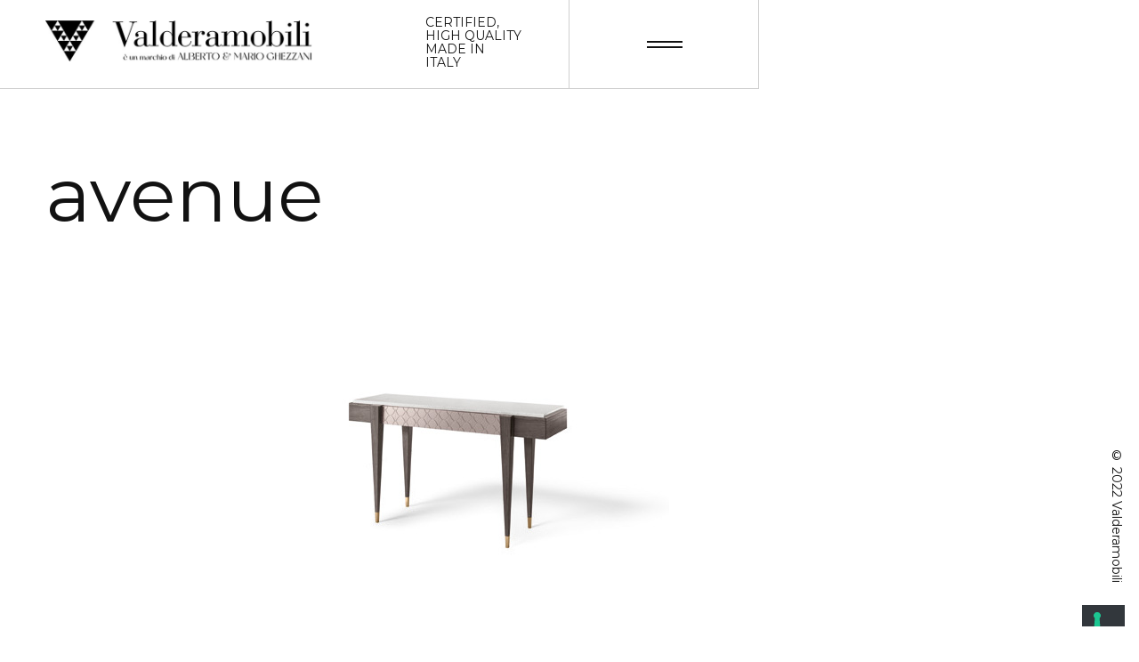

--- FILE ---
content_type: text/html; charset=UTF-8
request_url: https://www.valderamobili.com/download/avenue/
body_size: 27171
content:

<!doctype html>
<html lang="en-US" class="bg-primary no-js">
<head>
	<meta charset="UTF-8">
	<meta name="viewport" content="width=device-width, initial-scale=1">
				<script type="text/javascript" class="_iub_cs_skip">var _iub=_iub||{};_iub.csConfiguration=_iub.csConfiguration||{};_iub.csConfiguration.siteId="1147356";_iub.csConfiguration.cookiePolicyId="55079912";</script>
			<script class="_iub_cs_skip" src="https://cs.iubenda.com/autoblocking/1147356.js"></script>
			<script>(function(html){html.className=html.className.replace(/\bno-js\b/,'r-js')})(document.documentElement);</script>
<meta name='robots' content='index, follow, max-image-preview:large, max-snippet:-1, max-video-preview:-1'/>

<!-- Google Tag Manager for WordPress by gtm4wp.com -->
<script data-cfasync="false" data-pagespeed-no-defer>var gtm4wp_datalayer_name="dataLayer";var dataLayer=dataLayer||[];</script>
<!-- End Google Tag Manager for WordPress by gtm4wp.com -->
	<!-- This site is optimized with the Yoast SEO plugin v21.2 - https://yoast.com/wordpress/plugins/seo/ -->
	<title>avenue - ValderaMobili</title>
	<link rel="canonical" href="https://www.valderamobili.it/download/avenue/"/>
	<meta property="og:locale" content="en_US"/>
	<meta property="og:type" content="article"/>
	<meta property="og:title" content="avenue - ValderaMobili"/>
	<meta property="og:url" content="https://www.valderamobili.com/download/avenue/"/>
	<meta property="og:site_name" content="ValderaMobili"/>
	<meta property="article:publisher" content="https://www.facebook.com/valderamobili"/>
	<meta property="og:image" content="https://www.valderamobili.it/wp-content/uploads/avenue.jpg"/>
	<meta property="og:image:width" content="480"/>
	<meta property="og:image:height" content="320"/>
	<meta property="og:image:type" content="image/jpeg"/>
	<meta name="twitter:card" content="summary_large_image"/>
	<script type="application/ld+json" class="yoast-schema-graph">{"@context":"https://schema.org","@graph":[{"@type":"WebPage","@id":"https://www.valderamobili.com/download/avenue/","url":"https://www.valderamobili.com/download/avenue/","name":"avenue - ValderaMobili","isPartOf":{"@id":"https://www.valderamobili.com/#website"},"primaryImageOfPage":{"@id":"https://www.valderamobili.com/download/avenue/#primaryimage"},"image":{"@id":"https://www.valderamobili.com/download/avenue/#primaryimage"},"thumbnailUrl":"https://www.valderamobili.com/wp-content/uploads/avenue.jpg","datePublished":"2022-06-24T15:27:52+00:00","dateModified":"2022-06-24T15:27:52+00:00","breadcrumb":{"@id":"https://www.valderamobili.com/download/avenue/#breadcrumb"},"inLanguage":"en-US","potentialAction":[{"@type":"ReadAction","target":["https://www.valderamobili.com/download/avenue/"]}]},{"@type":"ImageObject","inLanguage":"en-US","@id":"https://www.valderamobili.com/download/avenue/#primaryimage","url":"https://www.valderamobili.com/wp-content/uploads/avenue.jpg","contentUrl":"https://www.valderamobili.com/wp-content/uploads/avenue.jpg","width":480,"height":320},{"@type":"BreadcrumbList","@id":"https://www.valderamobili.com/download/avenue/#breadcrumb","itemListElement":[{"@type":"ListItem","position":1,"name":"Home","item":"https://www.valderamobili.com/"},{"@type":"ListItem","position":2,"name":"Downloads","item":"https://www.valderamobili.com/all-downloads/"},{"@type":"ListItem","position":3,"name":"avenue"}]},{"@type":"WebSite","@id":"https://www.valderamobili.com/#website","url":"https://www.valderamobili.com/","name":"ValderaMobili","description":"CERTIFIED, HIGH QUALITY MADE IN ITALY","publisher":{"@id":"https://www.valderamobili.com/#organization"},"potentialAction":[{"@type":"SearchAction","target":{"@type":"EntryPoint","urlTemplate":"https://www.valderamobili.com/?s={search_term_string}"},"query-input":"required name=search_term_string"}],"inLanguage":"en-US"},{"@type":"Organization","@id":"https://www.valderamobili.com/#organization","name":"Valderamobili","url":"https://www.valderamobili.com/","logo":{"@type":"ImageObject","inLanguage":"en-US","@id":"https://www.valderamobili.com/#/schema/logo/image/","url":"https://www.valderamobili.com/wp-content/uploads/2022/01/logo_nero.png","contentUrl":"https://www.valderamobili.com/wp-content/uploads/2022/01/logo_nero.png","width":600,"height":100,"caption":"Valderamobili"},"image":{"@id":"https://www.valderamobili.com/#/schema/logo/image/"},"sameAs":["https://www.facebook.com/valderamobili","https://www.instagram.com/valderamobili/"]}]}</script>
	<!-- / Yoast SEO plugin. -->


<link rel='dns-prefetch' href='//cdn.iubenda.com'/>
<link rel='dns-prefetch' href='//challenges.cloudflare.com'/>
<link rel='dns-prefetch' href='//use.fontawesome.com'/>
<link rel='dns-prefetch' href='//www.valderamobili.it'/>
<link rel="alternate" type="application/rss+xml" title="ValderaMobili &raquo; Feed" href="https://www.valderamobili.com/feed/"/>
<link rel="alternate" type="application/rss+xml" title="ValderaMobili &raquo; Comments Feed" href="https://www.valderamobili.com/comments/feed/"/>
<link rel="alternate" type="application/rss+xml" title="ValderaMobili &raquo; avenue Comments Feed" href="https://www.valderamobili.com/download/avenue/feed/"/>
<script type="text/javascript">window._wpemojiSettings={"baseUrl":"https:\/\/s.w.org\/images\/core\/emoji\/14.0.0\/72x72\/","ext":".png","svgUrl":"https:\/\/s.w.org\/images\/core\/emoji\/14.0.0\/svg\/","svgExt":".svg","source":{"concatemoji":"https:\/\/www.valderamobili.com\/wp-includes\/js\/wp-emoji-release.min.js?ver=6.3.7"}};!function(i,n){var o,s,e;function c(e){try{var t={supportTests:e,timestamp:(new Date).valueOf()};sessionStorage.setItem(o,JSON.stringify(t))}catch(e){}}function p(e,t,n){e.clearRect(0,0,e.canvas.width,e.canvas.height),e.fillText(t,0,0);var t=new Uint32Array(e.getImageData(0,0,e.canvas.width,e.canvas.height).data),r=(e.clearRect(0,0,e.canvas.width,e.canvas.height),e.fillText(n,0,0),new Uint32Array(e.getImageData(0,0,e.canvas.width,e.canvas.height).data));return t.every(function(e,t){return e===r[t]})}function u(e,t,n){switch(t){case"flag":return n(e,"\ud83c\udff3\ufe0f\u200d\u26a7\ufe0f","\ud83c\udff3\ufe0f\u200b\u26a7\ufe0f")?!1:!n(e,"\ud83c\uddfa\ud83c\uddf3","\ud83c\uddfa\u200b\ud83c\uddf3")&&!n(e,"\ud83c\udff4\udb40\udc67\udb40\udc62\udb40\udc65\udb40\udc6e\udb40\udc67\udb40\udc7f","\ud83c\udff4\u200b\udb40\udc67\u200b\udb40\udc62\u200b\udb40\udc65\u200b\udb40\udc6e\u200b\udb40\udc67\u200b\udb40\udc7f");case"emoji":return!n(e,"\ud83e\udef1\ud83c\udffb\u200d\ud83e\udef2\ud83c\udfff","\ud83e\udef1\ud83c\udffb\u200b\ud83e\udef2\ud83c\udfff")}return!1}function f(e,t,n){var r="undefined"!=typeof WorkerGlobalScope&&self instanceof WorkerGlobalScope?new OffscreenCanvas(300,150):i.createElement("canvas"),a=r.getContext("2d",{willReadFrequently:!0}),o=(a.textBaseline="top",a.font="600 32px Arial",{});return e.forEach(function(e){o[e]=t(a,e,n)}),o}function t(e){var t=i.createElement("script");t.src=e,t.defer=!0,i.head.appendChild(t)}"undefined"!=typeof Promise&&(o="wpEmojiSettingsSupports",s=["flag","emoji"],n.supports={everything:!0,everythingExceptFlag:!0},e=new Promise(function(e){i.addEventListener("DOMContentLoaded",e,{once:!0})}),new Promise(function(t){var n=function(){try{var e=JSON.parse(sessionStorage.getItem(o));if("object"==typeof e&&"number"==typeof e.timestamp&&(new Date).valueOf()<e.timestamp+604800&&"object"==typeof e.supportTests)return e.supportTests}catch(e){}return null}();if(!n){if("undefined"!=typeof Worker&&"undefined"!=typeof OffscreenCanvas&&"undefined"!=typeof URL&&URL.createObjectURL&&"undefined"!=typeof Blob)try{var e="postMessage("+f.toString()+"("+[JSON.stringify(s),u.toString(),p.toString()].join(",")+"));",r=new Blob([e],{type:"text/javascript"}),a=new Worker(URL.createObjectURL(r),{name:"wpTestEmojiSupports"});return void(a.onmessage=function(e){c(n=e.data),a.terminate(),t(n)})}catch(e){}c(n=f(s,u,p))}t(n)}).then(function(e){for(var t in e)n.supports[t]=e[t],n.supports.everything=n.supports.everything&&n.supports[t],"flag"!==t&&(n.supports.everythingExceptFlag=n.supports.everythingExceptFlag&&n.supports[t]);n.supports.everythingExceptFlag=n.supports.everythingExceptFlag&&!n.supports.flag,n.DOMReady=!1,n.readyCallback=function(){n.DOMReady=!0}}).then(function(){return e}).then(function(){var e;n.supports.everything||(n.readyCallback(),(e=n.source||{}).concatemoji?t(e.concatemoji):e.wpemoji&&e.twemoji&&(t(e.twemoji),t(e.wpemoji)))}))}((window,document),window._wpemojiSettings);</script>
<style type="text/css">img.wp-smiley,img.emoji{display:inline!important;border:none!important;box-shadow:none!important;height:1em!important;width:1em!important;margin:0 .07em!important;vertical-align:-.1em!important;background:none!important;padding:0!important}</style>
	<link rel='stylesheet' id='ur-multi-part-frontend-style-css' href='https://www.valderamobili.com/wp-content/plugins/user-registration-multi-part/assets/css/user-registration-multi-part-frontend.css,qver=1.0.5.pagespeed.ce.LmRoobc3ja.css' type='text/css' media='all'/>
<style id='bb-css-css' media='all'>.vc_col-sm-1-per-5{float:left;position:relative;min-height:1px;-webkit-box-sizing:border-box;-moz-box-sizing:border-box;box-sizing:border-box}@media (min-width:768px){.vc_column_container.vc_col-sm-1-per-5{width:20%}}.text-left{text-align:left}.text-center{text-align:center}.text-right{text-align:right}</style>
<link rel='stylesheet' id='font-awesome-css' href='https://www.valderamobili.com/wp-content/plugins/scroll_magic/assets/libs/font-awesome/css/A.font-awesome.min.css,qver=6.3.7.pagespeed.cf.jBrWCt-D4j.css' type='text/css' media='all'/>
<link rel='stylesheet' id='font-scrollmagic-css' href='https://www.valderamobili.com/wp-content/plugins/scroll_magic/assets/libs/font-scrollmagic/A.style.css,qver=6.3.7.pagespeed.cf.4V0I22Geez.css' type='text/css' media='all'/>
<link rel='stylesheet' id='animate-css' href='https://www.valderamobili.com/wp-content/plugins/scroll_magic/assets/libs/animate/A.animate.min.css,qver=6.3.7.pagespeed.cf.dV9OcBj5aE.css' type='text/css' media='all'/>
<style id='bb-scrollmagic-css' media='all'>.wpsm-dots-navigation{position:fixed;right:0;top:0;height:100%;min-width:50px;display:flex;align-items:center;justify-content:center;-ms-flex-direction:column;flex-direction:column;-webkit-flex-direction:column;-webkit-box-orient:vertical;-webkit-box-direction:normal;-ms-flex-wrap:nowrap;flex-wrap:nowrap;-webkit-flex-wrap:nowrap}.wpsm-dots-navigation.skin-dark .wpsm-dots.active:before{background:#333}.wpsm-dots-navigation.skin-dark .wpsm-dots:before{border-color:#333}.wpsm-dots-navigation .wpsm-dots{text-indent:-9999;font-size:0;padding:8px 0}.wpsm-dots-navigation .wpsm-dots.active:before{background:#fff}.wpsm-dots-navigation .wpsm-dots:before{-webkit-transition:all .3s ease-out;transition:all .3s ease-out;content:'';background:transparent;width:10px;height:10px;box-sizing:border-box;border:1px solid #fff;border-radius:100%;position:relative;box-sizing:border-box;display:block;margin:0;margin-right:auto}.bbsm-text-left{text-align:left!important}.bbsm-text-center{text-align:center!important}.bbsm-text-right{text-align:right!important}.bbsm-single-image{display:inline-block}.bbsm-single-image img{max-width:100%}.sm-inner-row{max-width:1170px!important;margin-left:auto!important;margin-right:auto!important}.bb-scrollmagic-trigger{float:left}.scene-horizontal>*{white-space:nowrap}</style>
<link rel='stylesheet' id='sweetalert2-css' href='https://www.valderamobili.com/wp-content/plugins/user-registration-pro/assets/css/sweetalert2/sweetalert2.min.css,qver=10.16.7.pagespeed.ce.qcL0BRsA-8.css' type='text/css' media='all'/>
<link rel='stylesheet' id='user-registration-general-css' href='https://www.valderamobili.com/wp-content/plugins/user-registration-pro/assets/css/user-registration.css?ver=3.0.2.1' type='text/css' media='all'/>
<style id='user-registration-smallscreen-css' media='only screen and (max-width: 768px)'>@media screen and (max-width:768px){.ur-frontend-form .ur-form-row{display:flex;flex-direction:column}.ur-frontend-form .ur-form-row .ur-form-grid{width:100%!important;margin-bottom:20px}.ur-frontend-form .ur-form-row .ur-form-grid:nth-child(1n+2){border-left:1px solid #dee0e9}.ur-frontend-form .ur-form-row .ur-form-grid:last-child{margin-bottom:0;border-left:0 none}}@media screen and (max-width:600px){#user-registration .user-registration-MyAccount-navigation ul{display:block}#user-registration .user-registration-MyAccount-navigation ul .user-registration-MyAccount-navigation-link{display:block}}</style>
<link rel='stylesheet' id='user-registration-my-account-layout-css' href='https://www.valderamobili.com/wp-content/plugins/user-registration-pro/assets/css/my-account-layout.css,qver=3.0.2.1.pagespeed.ce.U2rGhARSeK.css' type='text/css' media='all'/>
<link rel='stylesheet' id='dashicons-css' href='https://www.valderamobili.com/wp-includes/css/A.dashicons.min.css,qver=6.3.7.pagespeed.cf.DVmAQMtQdn.css' type='text/css' media='all'/>
<style id='my-custom-block-frontend-css-css' media='all'>.entry-content .wp-block-custom-block-container{box-shadow:0 1px 3px 0 rgba(0,0,0,.1),0 1px 2px 0 rgba(0,0,0,.06);padding:30px 50px}.bg-auto{background-size:auto!important}.bg-cover{background-size:cover!important}.bg-contain{background-size:contain!important}.bg-100{background-size:100%!important}.bg-no-repeat{background-repeat:no-repeat!important}.bg-repeat{background-repeat:repeat!important}.bg-repeat-x{background-repeat:repeat-x!important}.bg-repeat-y{background-repeat:repeat-y!important}
</style>
<style id='global-styles-inline-css' type='text/css'>body{--wp--preset--color--black:#000;--wp--preset--color--cyan-bluish-gray:#abb8c3;--wp--preset--color--white:#fff;--wp--preset--color--pale-pink:#f78da7;--wp--preset--color--vivid-red:#cf2e2e;--wp--preset--color--luminous-vivid-orange:#ff6900;--wp--preset--color--luminous-vivid-amber:#fcb900;--wp--preset--color--light-green-cyan:#7bdcb5;--wp--preset--color--vivid-green-cyan:#00d084;--wp--preset--color--pale-cyan-blue:#8ed1fc;--wp--preset--color--vivid-cyan-blue:#0693e3;--wp--preset--color--vivid-purple:#9b51e0;--wp--preset--color--red:#ff0001;--wp--preset--color--mojo:#bb4c36;--wp--preset--color--quicksand:#b6928b;--wp--preset--color--salmon:#ff8562;--wp--preset--color--kelp:#414031;--wp--preset--color--gray:#868686;--wp--preset--color--pine-cone:#6b5e53;--wp--preset--color--natural-gray:#959089;--wp--preset--color--tra:#d7cec8;--wp--preset--color--kangarooy:#c5c8c1;--wp--preset--color--light-gray:silver;--wp--preset--color--westar:#dddad6;--wp--preset--color--light:#d8d6d7;--wp--preset--gradient--vivid-cyan-blue-to-vivid-purple:linear-gradient(135deg,rgba(6,147,227,1) 0%,#9b51e0 100%);--wp--preset--gradient--light-green-cyan-to-vivid-green-cyan:linear-gradient(135deg,#7adcb4 0%,#00d082 100%);--wp--preset--gradient--luminous-vivid-amber-to-luminous-vivid-orange:linear-gradient(135deg,rgba(252,185,0,1) 0%,rgba(255,105,0,1) 100%);--wp--preset--gradient--luminous-vivid-orange-to-vivid-red:linear-gradient(135deg,rgba(255,105,0,1) 0%,#cf2e2e 100%);--wp--preset--gradient--very-light-gray-to-cyan-bluish-gray:linear-gradient(135deg,#eee 0%,#a9b8c3 100%);--wp--preset--gradient--cool-to-warm-spectrum:linear-gradient(135deg,#4aeadc 0%,#9778d1 20%,#cf2aba 40%,#ee2c82 60%,#fb6962 80%,#fef84c 100%);--wp--preset--gradient--blush-light-purple:linear-gradient(135deg,#ffceec 0%,#9896f0 100%);--wp--preset--gradient--blush-bordeaux:linear-gradient(135deg,#fecda5 0%,#fe2d2d 50%,#6b003e 100%);--wp--preset--gradient--luminous-dusk:linear-gradient(135deg,#ffcb70 0%,#c751c0 50%,#4158d0 100%);--wp--preset--gradient--pale-ocean:linear-gradient(135deg,#fff5cb 0%,#b6e3d4 50%,#33a7b5 100%);--wp--preset--gradient--electric-grass:linear-gradient(135deg,#caf880 0%,#71ce7e 100%);--wp--preset--gradient--midnight:linear-gradient(135deg,#020381 0%,#2874fc 100%);--wp--preset--font-size--small:14px;--wp--preset--font-size--medium:40px;--wp--preset--font-size--large:90px;--wp--preset--font-size--x-large:42px;--wp--preset--font-size--normal:18px;--wp--preset--font-size--huge:140px;--wp--preset--spacing--20:.44rem;--wp--preset--spacing--30:.67rem;--wp--preset--spacing--40:1rem;--wp--preset--spacing--50:1.5rem;--wp--preset--spacing--60:2.25rem;--wp--preset--spacing--70:3.38rem;--wp--preset--spacing--80:5.06rem;--wp--preset--shadow--natural:6px 6px 9px rgba(0,0,0,.2);--wp--preset--shadow--deep:12px 12px 50px rgba(0,0,0,.4);--wp--preset--shadow--sharp:6px 6px 0 rgba(0,0,0,.2);--wp--preset--shadow--outlined:6px 6px 0 -3px rgba(255,255,255,1) , 6px 6px rgba(0,0,0,1);--wp--preset--shadow--crisp:6px 6px 0 rgba(0,0,0,1)}:where(.is-layout-flex){gap:.5em}:where(.is-layout-grid){gap:.5em}body .is-layout-flow>.alignleft{float:left;margin-inline-start:0;margin-inline-end:2em}body .is-layout-flow>.alignright{float:right;margin-inline-start:2em;margin-inline-end:0}body .is-layout-flow>.aligncenter{margin-left:auto!important;margin-right:auto!important}body .is-layout-constrained>.alignleft{float:left;margin-inline-start:0;margin-inline-end:2em}body .is-layout-constrained>.alignright{float:right;margin-inline-start:2em;margin-inline-end:0}body .is-layout-constrained>.aligncenter{margin-left:auto!important;margin-right:auto!important}body .is-layout-constrained > :where(:not(.alignleft):not(.alignright):not(.alignfull)){max-width:var(--wp--style--global--content-size);margin-left:auto!important;margin-right:auto!important}body .is-layout-constrained>.alignwide{max-width:var(--wp--style--global--wide-size)}body .is-layout-flex{display:flex}body .is-layout-flex{flex-wrap:wrap;align-items:center}body .is-layout-flex>*{margin:0}body .is-layout-grid{display:grid}body .is-layout-grid>*{margin:0}:where(.wp-block-columns.is-layout-flex){gap:2em}:where(.wp-block-columns.is-layout-grid){gap:2em}:where(.wp-block-post-template.is-layout-flex){gap:1.25em}:where(.wp-block-post-template.is-layout-grid){gap:1.25em}.has-black-color{color:var(--wp--preset--color--black)!important}.has-cyan-bluish-gray-color{color:var(--wp--preset--color--cyan-bluish-gray)!important}.has-white-color{color:var(--wp--preset--color--white)!important}.has-pale-pink-color{color:var(--wp--preset--color--pale-pink)!important}.has-vivid-red-color{color:var(--wp--preset--color--vivid-red)!important}.has-luminous-vivid-orange-color{color:var(--wp--preset--color--luminous-vivid-orange)!important}.has-luminous-vivid-amber-color{color:var(--wp--preset--color--luminous-vivid-amber)!important}.has-light-green-cyan-color{color:var(--wp--preset--color--light-green-cyan)!important}.has-vivid-green-cyan-color{color:var(--wp--preset--color--vivid-green-cyan)!important}.has-pale-cyan-blue-color{color:var(--wp--preset--color--pale-cyan-blue)!important}.has-vivid-cyan-blue-color{color:var(--wp--preset--color--vivid-cyan-blue)!important}.has-vivid-purple-color{color:var(--wp--preset--color--vivid-purple)!important}.has-black-background-color{background-color:var(--wp--preset--color--black)!important}.has-cyan-bluish-gray-background-color{background-color:var(--wp--preset--color--cyan-bluish-gray)!important}.has-white-background-color{background-color:var(--wp--preset--color--white)!important}.has-pale-pink-background-color{background-color:var(--wp--preset--color--pale-pink)!important}.has-vivid-red-background-color{background-color:var(--wp--preset--color--vivid-red)!important}.has-luminous-vivid-orange-background-color{background-color:var(--wp--preset--color--luminous-vivid-orange)!important}.has-luminous-vivid-amber-background-color{background-color:var(--wp--preset--color--luminous-vivid-amber)!important}.has-light-green-cyan-background-color{background-color:var(--wp--preset--color--light-green-cyan)!important}.has-vivid-green-cyan-background-color{background-color:var(--wp--preset--color--vivid-green-cyan)!important}.has-pale-cyan-blue-background-color{background-color:var(--wp--preset--color--pale-cyan-blue)!important}.has-vivid-cyan-blue-background-color{background-color:var(--wp--preset--color--vivid-cyan-blue)!important}.has-vivid-purple-background-color{background-color:var(--wp--preset--color--vivid-purple)!important}.has-black-border-color{border-color:var(--wp--preset--color--black)!important}.has-cyan-bluish-gray-border-color{border-color:var(--wp--preset--color--cyan-bluish-gray)!important}.has-white-border-color{border-color:var(--wp--preset--color--white)!important}.has-pale-pink-border-color{border-color:var(--wp--preset--color--pale-pink)!important}.has-vivid-red-border-color{border-color:var(--wp--preset--color--vivid-red)!important}.has-luminous-vivid-orange-border-color{border-color:var(--wp--preset--color--luminous-vivid-orange)!important}.has-luminous-vivid-amber-border-color{border-color:var(--wp--preset--color--luminous-vivid-amber)!important}.has-light-green-cyan-border-color{border-color:var(--wp--preset--color--light-green-cyan)!important}.has-vivid-green-cyan-border-color{border-color:var(--wp--preset--color--vivid-green-cyan)!important}.has-pale-cyan-blue-border-color{border-color:var(--wp--preset--color--pale-cyan-blue)!important}.has-vivid-cyan-blue-border-color{border-color:var(--wp--preset--color--vivid-cyan-blue)!important}.has-vivid-purple-border-color{border-color:var(--wp--preset--color--vivid-purple)!important}.has-vivid-cyan-blue-to-vivid-purple-gradient-background{background:var(--wp--preset--gradient--vivid-cyan-blue-to-vivid-purple)!important}.has-light-green-cyan-to-vivid-green-cyan-gradient-background{background:var(--wp--preset--gradient--light-green-cyan-to-vivid-green-cyan)!important}.has-luminous-vivid-amber-to-luminous-vivid-orange-gradient-background{background:var(--wp--preset--gradient--luminous-vivid-amber-to-luminous-vivid-orange)!important}.has-luminous-vivid-orange-to-vivid-red-gradient-background{background:var(--wp--preset--gradient--luminous-vivid-orange-to-vivid-red)!important}.has-very-light-gray-to-cyan-bluish-gray-gradient-background{background:var(--wp--preset--gradient--very-light-gray-to-cyan-bluish-gray)!important}.has-cool-to-warm-spectrum-gradient-background{background:var(--wp--preset--gradient--cool-to-warm-spectrum)!important}.has-blush-light-purple-gradient-background{background:var(--wp--preset--gradient--blush-light-purple)!important}.has-blush-bordeaux-gradient-background{background:var(--wp--preset--gradient--blush-bordeaux)!important}.has-luminous-dusk-gradient-background{background:var(--wp--preset--gradient--luminous-dusk)!important}.has-pale-ocean-gradient-background{background:var(--wp--preset--gradient--pale-ocean)!important}.has-electric-grass-gradient-background{background:var(--wp--preset--gradient--electric-grass)!important}.has-midnight-gradient-background{background:var(--wp--preset--gradient--midnight)!important}.has-small-font-size{font-size:var(--wp--preset--font-size--small)!important}.has-medium-font-size{font-size:var(--wp--preset--font-size--medium)!important}.has-large-font-size{font-size:var(--wp--preset--font-size--large)!important}.has-x-large-font-size{font-size:var(--wp--preset--font-size--x-large)!important}.wp-block-navigation a:where(:not(.wp-element-button)){color:inherit}:where(.wp-block-post-template.is-layout-flex){gap:1.25em}:where(.wp-block-post-template.is-layout-grid){gap:1.25em}:where(.wp-block-columns.is-layout-flex){gap:2em}:where(.wp-block-columns.is-layout-grid){gap:2em}.wp-block-pullquote{font-size:1.5em;line-height:1.6}</style>
<link rel='stylesheet' id='wpml-blocks-css' href='https://www.valderamobili.com/wp-content/plugins/sitepress-multilingual-cms/dist/css/blocks/A.styles.css,qver=4.6.6.pagespeed.cf.TkS0nRPWzK.css' type='text/css' media='all'/>
<link rel='stylesheet' id='wpdm-font-awesome-css' href='https://use.fontawesome.com/releases/v5.12.1/css/all.css?ver=6.3.7' type='text/css' media='all'/>
<link rel='stylesheet' id='wpdm-front-bootstrap-css' href='https://www.valderamobili.com/wp-content/plugins/download-manager/assets/bootstrap/css/bootstrap.min.css,qver=6.3.7.pagespeed.ce.fFUY7ULccd.css' type='text/css' media='all'/>
<link rel='stylesheet' id='wpdm-front-css' href='https://www.valderamobili.com/wp-content/plugins/download-manager/assets/css/front.css?ver=6.3.7' type='text/css' media='all'/>
<style id='wpml-legacy-horizontal-list-0-css' media='all'>.wpml-ls-legacy-list-horizontal{border:1px solid transparent;padding:7px;clear:both}.wpml-ls-legacy-list-horizontal>ul{padding:0;margin:0!important;list-style-type:none}.wpml-ls-legacy-list-horizontal .wpml-ls-item{padding:0;margin:0;list-style-type:none;display:inline-block}.wpml-ls-legacy-list-horizontal a{display:block;text-decoration:none;padding:5px 10px 6px;line-height:1}.wpml-ls-legacy-list-horizontal a span{vertical-align:middle}.wpml-ls-legacy-list-horizontal a span.wpml-ls-bracket{vertical-align:unset}.wpml-ls-legacy-list-horizontal .wpml-ls-flag{display:inline;vertical-align:middle}.wpml-ls-legacy-list-horizontal .wpml-ls-flag+span{margin-left:.4em}.rtl .wpml-ls-legacy-list-horizontal .wpml-ls-flag+span{margin-left:0;margin-right:.4em}.wpml-ls-legacy-list-horizontal.wpml-ls-statics-footer{margin-bottom:30px}.wpml-ls-legacy-list-horizontal.wpml-ls-statics-footer>ul{text-align:center}</style>
<link rel='stylesheet' id='vira-stylesheet-css' href='https://www.valderamobili.com/wp-content/themes/vira/assets/css/A.theme.min.css,qver=1.2.0.pagespeed.cf.DuBGHY1SyJ.css' type='text/css' media='all'/>
<link rel='stylesheet' id='popup-maker-site-css' href='//www.valderamobili.com/wp-content/uploads/pum/A.pum-site-styles.css,qgenerated=1715691757,aver=1.18.5.pagespeed.cf.O55atmwpsj.css' type='text/css' media='all'/>
<style id='vira-child-style-css' media='all'></style>
<script type='text/javascript' src='https://www.valderamobili.com/wp-includes/js/jquery/jquery.min.js,qver=3.7.0.pagespeed.jm.8AhWdhs0DE.js' id='jquery-core-js'></script>
<script type='text/javascript' src='https://www.valderamobili.com/wp-includes/js/jquery/jquery-migrate.min.js,qver=3.4.1.pagespeed.jm.bhhu-RahTI.js' id='jquery-migrate-js'></script>

<script type="text/javascript" class=" _iub_cs_skip" id="iubenda-head-inline-scripts-0" type="text/javascript">var _iub=_iub||[];_iub.csConfiguration={"floatingPreferencesButtonDisplay":"bottom-right","lang":"en","siteId":1147356,"cookiePolicyId":"55079912","whitelabel":false,"banner":{"closeButtonDisplay":false,"listPurposes":true,"explicitWithdrawal":true,"position":"float-top-center","style":"light","textColor":"#000000","backgroundColor":"#FFFFFF","customizeButtonCaptionColor":"#4D4D4D","customizeButtonColor":"#DADADA"},"perPurposeConsent":true,"enableUspr":true,"enableLgpd":true,"googleAdditionalConsentMode":true,"invalidateConsentWithoutLog":true};</script>
<script type="text/javascript" class=" _iub_cs_skip" type='text/javascript' src='//cdn.iubenda.com/cs/gpp/stub.js?ver=3.10.6' id='iubenda-head-scripts-0-js'></script>
<script type="text/javascript" charset="UTF-8" async="" class=" _iub_cs_skip" type='text/javascript' src='//cdn.iubenda.com/cs/iubenda_cs.js?ver=3.10.6' id='iubenda-head-scripts-1-js'></script>
<script type='text/javascript' id='wpml-cookie-js-extra'>//<![CDATA[
var wpml_cookies={"wp-wpml_current_language":{"value":"en","expires":1,"path":"\/"}};var wpml_cookies={"wp-wpml_current_language":{"value":"en","expires":1,"path":"\/"}};
//]]></script>
<script src="https://www.valderamobili.com/wp-content/plugins/sitepress-multilingual-cms,_res,_js,_cookies,_language-cookie.js,qver==4.6.6+download-manager,_assets,_bootstrap,_js,_bootstrap.bundle.min.js,qver==6.3.7.pagespeed.jc.6T2OAAt5Su.js"></script><script>eval(mod_pagespeed_GVjOgI85ct);</script>
<script>eval(mod_pagespeed_3zL9eIuKyL);</script>
<script type='text/javascript' id='wpdm-frontjs-js-extra'>//<![CDATA[
var wpdm_url={"home":"https:\/\/www.valderamobili.com\/","site":"https:\/\/www.valderamobili.com\/","ajax":"https:\/\/www.valderamobili.com\/wp-admin\/admin-ajax.php"};var wpdm_js={"spinner":"<i class=\"fas fa-sun fa-spin\"><\/i>"};
//]]></script>
<script type='text/javascript' src='https://www.valderamobili.com/wp-content/plugins/download-manager/assets/js/front.js,qver=6.1.3.pagespeed.jm.kRNN6yeu-p.js' id='wpdm-frontjs-js'></script>
<script type='text/javascript' data-cfasync='false' src='https://challenges.cloudflare.com/turnstile/v0/api.js?render=explicit' id='cfturnstile-js' defer data-wp-strategy='defer'></script>
<script type='text/javascript' id='wpml-xdomain-data-js-extra'>//<![CDATA[
var wpml_xdomain_data={"css_selector":"wpml-ls-item","ajax_url":"https:\/\/www.valderamobili.com\/wp-admin\/admin-ajax.php","current_lang":"en","_nonce":"e7c2f0f552"};
//]]></script>
<script type='text/javascript' src='https://www.valderamobili.com/wp-content/plugins/sitepress-multilingual-cms/res/js/xdomain-data.js,qver=4.6.6.pagespeed.jm.iYleSCExvV.js' id='wpml-xdomain-data-js'></script>
<link rel="https://api.w.org/" href="https://www.valderamobili.com/wp-json/"/><link rel="EditURI" type="application/rsd+xml" title="RSD" href="https://www.valderamobili.com/xmlrpc.php?rsd"/>
<meta name="generator" content="WordPress 6.3.7"/>
<link rel='shortlink' href='https://www.valderamobili.com/?p=4932'/>
<link rel="alternate" type="application/json+oembed" href="https://www.valderamobili.com/wp-json/oembed/1.0/embed?url=https%3A%2F%2Fwww.valderamobili.com%2Fdownload%2Favenue%2F"/>
<link rel="alternate" type="text/xml+oembed" href="https://www.valderamobili.com/wp-json/oembed/1.0/embed?url=https%3A%2F%2Fwww.valderamobili.com%2Fdownload%2Favenue%2F&#038;format=xml"/>
<meta name="generator" content="WPML ver:4.6.6 stt:1,27,45;"/>
<!-- start Simple Custom CSS and JS -->
<script type="text/javascript">jQuery(document).ready(function($){$('.w3eden .panel-footer.card-footer a.btn').text("login to download");});</script>
<!-- end Simple Custom CSS and JS -->
<!-- start Simple Custom CSS and JS -->
<style type="text/css">.floating-object1{z-index:999}</style>
<!-- end Simple Custom CSS and JS -->

<!-- Google Tag Manager for WordPress by gtm4wp.com -->
<!-- GTM Container placement set to automatic -->
<script data-cfasync="false" data-pagespeed-no-defer type="text/javascript">var dataLayer_content={"pagePostType":"wpdmpro","pagePostType2":"single-wpdmpro","pagePostAuthor":"Valderamobili"};dataLayer.push(dataLayer_content);</script>
<script data-cfasync="false">(function(w,d,s,l,i){w[l]=w[l]||[];w[l].push({'gtm.start':new Date().getTime(),event:'gtm.js'});var f=d.getElementsByTagName(s)[0],j=d.createElement(s),dl=l!='dataLayer'?'&l='+l:'';j.async=true;j.src='//www.googletagmanager.com/gtm.js?id='+i+dl;f.parentNode.insertBefore(j,f);})(window,document,'script','dataLayer','GTM-52K52FW');</script>
<!-- End Google Tag Manager for WordPress by gtm4wp.com --><meta name="generator" content="Elementor 3.16.4; features: e_dom_optimization, e_optimized_assets_loading, e_optimized_css_loading, additional_custom_breakpoints; settings: css_print_method-external, google_font-enabled, font_display-auto">
<meta name="generator" content="Powered by Slider Revolution 6.5.3 - responsive, Mobile-Friendly Slider Plugin for WordPress with comfortable drag and drop interface."/>
<link rel="icon" href="https://www.valderamobili.com/wp-content/uploads/xcropped-favicon-32x32.png.pagespeed.ic.fS9rWFNDX7.webp" sizes="32x32"/>
<link rel="icon" href="https://www.valderamobili.com/wp-content/uploads/xcropped-favicon-192x192.png.pagespeed.ic.gD9hm5MnIg.webp" sizes="192x192"/>
<link rel="apple-touch-icon" href="https://www.valderamobili.com/wp-content/uploads/xcropped-favicon-180x180.png.pagespeed.ic.RMAny6tjZi.webp"/>
<meta name="msapplication-TileImage" content="https://www.valderamobili.com/wp-content/uploads/cropped-favicon-270x270.png"/>
<script type="text/javascript">function setREVStartSize(e){window.RSIW=window.RSIW===undefined?window.innerWidth:window.RSIW;window.RSIH=window.RSIH===undefined?window.innerHeight:window.RSIH;try{var pw=document.getElementById(e.c).parentNode.offsetWidth,newh;pw=pw===0||isNaN(pw)?window.RSIW:pw;e.tabw=e.tabw===undefined?0:parseInt(e.tabw);e.thumbw=e.thumbw===undefined?0:parseInt(e.thumbw);e.tabh=e.tabh===undefined?0:parseInt(e.tabh);e.thumbh=e.thumbh===undefined?0:parseInt(e.thumbh);e.tabhide=e.tabhide===undefined?0:parseInt(e.tabhide);e.thumbhide=e.thumbhide===undefined?0:parseInt(e.thumbhide);e.mh=e.mh===undefined||e.mh==""||e.mh==="auto"?0:parseInt(e.mh,0);if(e.layout==="fullscreen"||e.l==="fullscreen")newh=Math.max(e.mh,window.RSIH);else{e.gw=Array.isArray(e.gw)?e.gw:[e.gw];for(var i in e.rl)if(e.gw[i]===undefined||e.gw[i]===0)e.gw[i]=e.gw[i-1];e.gh=e.el===undefined||e.el===""||(Array.isArray(e.el)&&e.el.length==0)?e.gh:e.el;e.gh=Array.isArray(e.gh)?e.gh:[e.gh];for(var i in e.rl)if(e.gh[i]===undefined||e.gh[i]===0)e.gh[i]=e.gh[i-1];var nl=new Array(e.rl.length),ix=0,sl;e.tabw=e.tabhide>=pw?0:e.tabw;e.thumbw=e.thumbhide>=pw?0:e.thumbw;e.tabh=e.tabhide>=pw?0:e.tabh;e.thumbh=e.thumbhide>=pw?0:e.thumbh;for(var i in e.rl)nl[i]=e.rl[i]<window.RSIW?0:e.rl[i];sl=nl[0];for(var i in nl)if(sl>nl[i]&&nl[i]>0){sl=nl[i];ix=i;}var m=pw>(e.gw[ix]+e.tabw+e.thumbw)?1:(pw-(e.tabw+e.thumbw))/(e.gw[ix]);newh=(e.gh[ix]*m)+(e.tabh+e.thumbh);}if(window.rs_init_css===undefined)window.rs_init_css=document.head.appendChild(document.createElement("style"));document.getElementById(e.c).height=newh+"px";window.rs_init_css.innerHTML+="#"+e.c+"_wrapper { height: "+newh+"px }";}catch(e){console.log("Failure at Presize of Slider:"+e)}};</script>
		<style type="text/css" id="wp-custom-css">input:-webkit-autofill,input:-webkit-autofill:focus,input:-webkit-autofill:hover{-webkit-text-fill-color:inherit;-webkit-box-shadow:inherit;box-shadow:inherit;padding:inherit}.site-branding img{width:300px;max-height:80px}.has-small-font-size{font-size:10px}.linkSmallMenu{font-size:12px;text-transform:uppercase;padding:2px}.main-navigation .widget-title{margin-bottom:1rem;opacity:1}.is-style-label{letter-spacing:.2em}.site-description a{font-size:12px}.preloadtxt{letter-spacing:-5px}.is-style-outline.pulsante-squadrato{width:100%}.is-style-outline.pulsante-squadrato .wp-block-button__link{border:1px solid #ccc;border-radius:0;width:100%}.is-style-outline.pulsante-squadrato .wp-block-button__link:hover{background-color:#ccc;color:#fff}.wp-block-button.pulsante-squadrato.pulsante-400{width:400px;margin:auto}.contenitore-pulsanti{max-width:900px;margin:auto}.wp-block-columns>.wp-block-column:not(:last-child), .wp-block-columns>.wp-block-column:not(:first-child){padding-right:1vw;padding-left:1vw}.post-in-home ul li a{font-size:30px!important}.wp-block-columns.riga-finiture{margin-bottom:0}.next-post-wrap{display:none}.bb-video.video-mascari,.bb-video.video-mascari video{width:800px;margin:auto}.portfolio-category-collezioni #main article div figure:first-child{margin-top:-100px}.single-portfolio .wpcf7{border:none}.single-portfolio input[type="text"],.single-portfolio input[type="email"],.single-portfolio input[type="phone"],.single-portfolio input[type="search"],.single-portfolio input[type="tel"],.single-portfolio input[type="text"],.single-portfolio input[type="url"],.single-portfolio textarea{border-bottom:1px solid}.main-navigation .main-menu-container ul li.lvl-0>a{line-height:1.60}.header-style_top .main-navigation .lvl-0>a{font-size:24px}.main-navigation ul .lvl-0>a{font-family:Montserrat;letter-spacing:normal}.wp-block-separator.is-style-wide.underline-thin{border-bottom:1px solid;margin-top:15px!important}.header-style_top .main-navigation .lvl-0>a{font-size:19px!important}.elementor-widget-portfolio .elementor-portfolio-item__title{font-family:Montserrat!important;font-weight:400}.wp-block-columns.colonne50>.wp-block-column:not(:last-child), .wp-block-columns.colonne50>.wp-block-column:not(:first-child){padding-right:0;padding-left:0}.wp-block-columns.colonne50.alignfull>.wp-block-column .alignfull{width:100%;margin-left:0;margin-right:0}.wp-block-columns.colonne50.alignfull>.wp-block-column:last-child{padding-right:0}.pulsanti-collection-page a.elementor-button{width:400px;border:1px solid}.pulsanti-collection-page.trepulsanti a.elementor-button{width:300px}.pulsanti-collection-page .elementor-button{white-space:nowrap}.paginazione-portfolio .post-navigation-link-previous,.paginazione-portfolio .post-navigation-link-next{width:200px;border:1px solid #ccc;padding:7px 0 7px 0;text-align:center;position:absolute}.paginazione-portfolio .post-navigation-link-previous{left:0}.paginazione-portfolio .post-navigation-link-next{right:0}.paginazione-portfolio .wp-block-column .has-text-align-center.module-active{padding-top:7px}.tagline-home{font-size:50px}.politiche{font-size:14px}.politiche h1{font-size:20px}.w3eden #wpdmloginmodal .wpdmlogin-logo{display:none}.w3eden #wpdmloginmodal{text-align:left!important}#wpdmloginmodal .r-checkbox-wrap{width:15px;height:15px;min-height:15px;min-width:15px}#wpdmloginmodal .r-checkbox-wrap .r-checkbox{border:1px solid currentcolor}#wpdmloginmodal .login-form-meta-text div{width:50%}#wpdmloginmodal-submit .fa-user-shield::before{display:none}#wpdmloginmodal-submit{font-size:16px}.w3eden .color-info,.w3eden .color-blue{color:#000!important}#wpdmloginmodal .modal-dialog .modal-footer a{color:#000!important}#wpdmloginmodal .input-wrapper.input-focused{border:1px solid #000}#wpdmloginmodal .modal-footer .btn-link i{display:none}#wpdm-downloads .card-title{font-size:13pt}.card.wpdmap-header-card{background-color:#c5c8c1}.w3eden a{color:#000}.wp-block-gallery .blocks-gallery-image,.wp-block-gallery .blocks-gallery-item{margin:0}.wp-block-gallery.is-cropped .blocks-gallery-item img{height:auto}.customrequest a{font-size:14px}.home figcaption,.page-id-68 figcaption{font-size:80px}.menu-item.menu-item-has-children>a{text-decoration:none}.menu-item.menu-item-has-children>a:hover{cursor:default!important;color:#fff}#popmake-3864 .floatfield,#wpcf7-f3863-p4770-o2 .floatfield{position:relative;width:50%;float:left;margin-bottom:20px}#popmake-3864 .floatfield.left,#wpcf7-f3863-p4770-o2 .floatfield.left{padding-right:10px}#popmake-3864 .floatfield.right,#wpcf7-f3863-p4770-o2 .floatfield.right{padding-left:10px}#popmake-3864 select,#wpcf7-f3863-p4770-o2 select{width:100%;display:block;padding:4px 8px;min-height:36px;margin-bottom:10px;line-height:1.5;box-sizing:border-box;-webkit-appearance:none;border-radius:0;background:url(data:image/svg+xml;charset=US-ASCII,%3Csvg%20width%3D%2220%22%20height%3D%2220%22%20xmlns%3D%22http%3A%2F%2Fwww.w3.org%2F2000%2Fsvg%22%3E%3Cpath%20d%3D%22M5%206l5%205%205-5%202%201-7%207-7-7%202-1z%22%20fill%3D%22%23555%22%2F%3E%3C%2Fsvg%3E) no-repeat right 5px top 55%;background-color:rgba(0,0,0,0);background-position-x:right 5px;background-position-y:top 55%;background-repeat:no-repeat;background-attachment:scroll;background-image:url(data:image/svg+xml;charset=US-ASCII,%3Csvg%20width%3D%2220%22%20height%3D%2220%22%20xmlns%3D%22http%3A%2F%2Fwww.w3.org%2F2000%2Fsvg%22%3E%3Cpath%20d%3D%22M5%206l5%205%205-5%202%201-7%207-7-7%202-1z%22%20fill%3D%22%23555%22%2F%3E%3C%2Fsvg%3E);background-size:auto;background-origin:padding-box;background-clip:border-box}#popmake-3864 .pum-close,#wpcf7-f3863-p4770-o2 .pum-close{background-color:#32373c}#sidebar-footer div section{font-size:16px}#sidebar-footer #custom_html-6{font-size:14px}.term-mascari2d .barba-container,.term-mascari2d .r-header,.term-mascari2d #site-navigation{opacity:1!important}.term-mascari2d .panel-body.card-body{display:block!important}.single-post .entry-meta.single-meta.mb-1 span{display:none}.single-post .entry-footer.alignwide{display:none}.image-home-centertext{width:40%;margin-left:65%}.blocco-iscriviti-area-riservata{background:url(https://www.valderamobili.it/wp-content/uploads/2022/01/home-11-1.jpg);background-size:cover;padding:20%;width:170%;margin-left:-35%!important;max-width:200%}.grecaptcha-badge{opacity:0!important}.testoSEOhome a{font-size:14px}.fullwidthHome{background-color:#222!important;background-size:cover;padding:6% 5% 6% 5%;width:170%;margin-left:-35%!important;margin-bottom:0!important;max-width:200%;color:#fff!important}figure.misure table th,figure.misure table th:last-child,figure.misure.wp-block-table.is-style-border-bottom table td,figure.misure.wp-block-table.is-style-border-bottom table th{text-align:center}.pulsanticentrati div{margin:auto!important}.gallery-block-centered{background-color:#c5c8c1}.gallery-block-centered .wp-block-column{margin:auto}@media all and (max-width:1870px){.home figcaption,.page-id-68 figcaption{font-size:60px}}@media all and (max-width:1470px){.home figcaption,.page-id-68 figcaption{font-size:40px}}@media all and (max-width:1180px){.tagline-home{font-size:40px}.fullwidthHome{width:110%;margin-left:-5%!important;margin-bottom:0!important;max-width:200%}}@media all and (max-width:1080px){.home figcaption,.page-id-68 figcaption{font-size:30px}}@media all and (max-width:420px){.home .revslider{margin-top:100px!important}.image-home-centertext{width:20%;margin-left:auto}.home .wp-block-columns.alignfull>.wp-block-column:last-child{padding-right:0}.home .wp-block-columns.alignfull>.wp-block-column .alignfull .testo-blocco-uno{width:90%;margin:auto;margin-top:30px}.pulsante-view-more-right{margin-right:10px}.blocco-vlive{margin-top:-90px!important}.blocco-vlive .pr-2,.blocco-vlive .mr-2{margin-right:0!important;padding-right:0!important}.blocco-iscriviti-area-riservata{width:100%;margin-left:0!important}.entry-content .officialstrore{width:100%}.officialstrore .r-cover-mask .r-parallax-image{height:100%}.officialstrore>.wp-block-column:first-child{padding-left:0}}@media only screen and (min-width:321px){div.solitaria img{width:100%!important}}#popmake-7867 .floatfield.right,#wpcf7-f7868-o1 .floatfield.right{padding-left:10px}.wpcf7-select{width:100%;background-color:#fff;border:2px solid #000;padding:10px;margin-top:10px}#popmake-7867 .floatfield.left,#wpcf7-f7868-o1 .floatfield.left{padding-right:10px}#popmake-7867 .floatfield{position:relative;width:50%;float:left;margin-bottom:20px}#popmake-7867 select,#wpcf7-f7868-o1 select{width:100%;display:block;padding:4px 8px;min-height:36px;margin-bottom:10px;line-height:1.5;box-sizing:border-box;-webkit-appearance:none;border-radius:0;background:url(data:image/svg+xml;charset=US-ASCII,%3Csvg%20width%3D%2220%22%20height%3D%2220%22%20xmlns%3D%22http%3A%2F%2Fwww.w3.org%2F2000%2Fsvg%22%3E%3Cpath%20d%3D%22M5%206l5%205%205-5%202%201-7%207-7-7%202-1z%22%20fill%3D%22%23555%22%2F%3E%3C%2Fsvg%3E) no-repeat right 5px top 55%;background-color:rgba(0,0,0,0);background-position-x:right 5px;background-position-y:top 55%;background-repeat:no-repeat;background-attachment:scroll;background-image:url(data:image/svg+xml;charset=US-ASCII,%3Csvg%20width%3D%2220%22%20height%3D%2220%22%20xmlns%3D%22http%3A%2F%2Fwww.w3.org%2F2000%2Fsvg%22%3E%3Cpath%20d%3D%22M5%206l5%205%205-5%202%201-7%207-7-7%202-1z%22%20fill%3D%22%23555%22%2F%3E%3C%2Fsvg%3E);background-size:auto;background-origin:padding-box;background-clip:border-box}.rivenditore label{font-size:18px;margin-bottom:40px}</style>
		<style id="kirki-inline-styles">.bg-primary, .bg-header{background-color:#ffffff;color:#121212;}.bg-accent{background-color:#BB4C36;color:#ffffff;}.text-accent, .r-archive .hentry.sticky .title{color:#BB4C36;}textarea.r-error, input.r-error{border-color:#BB4C36;}.bg-header{background-color:#ffffff;color:#121212;}.bg-menu{background-color:#000000;}.bg-menu, .text-color-menu{color:#ffffff;}.bg-menu svg, .text-color-menu svg{fill:#ffffff;}.main-navigation li a:hover, .main-navigation .current-menu-item > a{color:#FF0001;}.bg-intro{background-color:#000000;}.bg-intro, .text-color-intro{color:#ffffff;}.bg-intro svg, .text-color-intro svg{fill:#ffffff;}.bg-sidebar{background-color:#000000;color:#ffffff;}.bg-sidebar svg{fill:#ffffff;}.has-red-color{color:#FF0001;}.has-red-background-color, .bg-red{background-color:#FF0001;}.has-mojo-color{color:#BB4C36;}.has-mojo-background-color, .bg-mojo{background-color:#BB4C36;}.has-quicksand-color{color:#B6928B;}.has-quicksand-background-color, .bg-quicksand{background-color:#B6928B;}.has-salmon-color{color:#ff8562;}.has-salmon-background-color, .bg-salmon{background-color:#ff8562;}.has-black-color{color:#000000;}.has-black-background-color, .bg-black{background-color:#000000;}.has-kelp-color{color:#414031;}.has-kelp-background-color, .bg-kelp{background-color:#414031;}.has-gray-color{color:#868686;}.has-gray-background-color, .bg-gray{background-color:#868686;}.has-pine-cone-color{color:#6B5E53;}.has-pine-cone-background-color, .bg-pine-cone{background-color:#6B5E53;}.has-natural-gray-color{color:#959089;}.has-natural-gray-background-color, .bg-natural-gray{background-color:#959089;}.has-tra-color{color:#D7CEC8;}.has-tra-background-color, .bg-tra{background-color:#D7CEC8;}.has-kangarooy-color{color:#C5C8C1;}.has-kangarooy-background-color, .bg-kangarooy{background-color:#C5C8C1;}.has-light-gray-color{color:#C0C0C0;}.has-light-gray-background-color, .bg-light-gray{background-color:#C0C0C0;}.has-westar-color{color:#DDDAD6;}.has-westar-background-color, .bg-westar{background-color:#DDDAD6;}.has-light-color{color:#D8D6D7;}.has-light-background-color, .bg-light{background-color:#D8D6D7;}.has-white-color{color:#FFF;}.has-white-background-color, .bg-white{background-color:#FFF;}body{font-family:Montserrat;font-weight:400;}h1, h2, h3, h4, h5, h6, .h1, .h2, .h3, .h4, .h5, .h6, .h7, .font-heading, .has-drop-cap:not(:focus)::first-letter, .wp-block-quote.is-style-large, .wp-block-latest-posts > li > a{font-family:Montserrat;font-weight:100;}.font-secondary{font-family:Playfair Display;font-weight:400;}.main-navigation .lvl-0 > a{font-family:Six Caps;font-weight:400;letter-spacing:0.25em;text-transform:uppercase;}.main-navigation .lvl-1 a{font-family:Questrial;font-weight:400;letter-spacing:0px;text-transform:lowercase;}/* cyrillic-ext */
@font-face {
  font-family: 'Montserrat';
  font-style: normal;
  font-weight: 100;
  font-display: swap;
  src: url(https://www.valderamobili.com/wp-content/fonts/montserrat/font) format('woff');
  unicode-range: U+0460-052F, U+1C80-1C8A, U+20B4, U+2DE0-2DFF, U+A640-A69F, U+FE2E-FE2F;
}
/* cyrillic */
@font-face {
  font-family: 'Montserrat';
  font-style: normal;
  font-weight: 100;
  font-display: swap;
  src: url(https://www.valderamobili.com/wp-content/fonts/montserrat/font) format('woff');
  unicode-range: U+0301, U+0400-045F, U+0490-0491, U+04B0-04B1, U+2116;
}
/* vietnamese */
@font-face {
  font-family: 'Montserrat';
  font-style: normal;
  font-weight: 100;
  font-display: swap;
  src: url(https://www.valderamobili.com/wp-content/fonts/montserrat/font) format('woff');
  unicode-range: U+0102-0103, U+0110-0111, U+0128-0129, U+0168-0169, U+01A0-01A1, U+01AF-01B0, U+0300-0301, U+0303-0304, U+0308-0309, U+0323, U+0329, U+1EA0-1EF9, U+20AB;
}
/* latin-ext */
@font-face {
  font-family: 'Montserrat';
  font-style: normal;
  font-weight: 100;
  font-display: swap;
  src: url(https://www.valderamobili.com/wp-content/fonts/montserrat/font) format('woff');
  unicode-range: U+0100-02BA, U+02BD-02C5, U+02C7-02CC, U+02CE-02D7, U+02DD-02FF, U+0304, U+0308, U+0329, U+1D00-1DBF, U+1E00-1E9F, U+1EF2-1EFF, U+2020, U+20A0-20AB, U+20AD-20C0, U+2113, U+2C60-2C7F, U+A720-A7FF;
}
/* latin */
@font-face {
  font-family: 'Montserrat';
  font-style: normal;
  font-weight: 100;
  font-display: swap;
  src: url(https://www.valderamobili.com/wp-content/fonts/montserrat/font) format('woff');
  unicode-range: U+0000-00FF, U+0131, U+0152-0153, U+02BB-02BC, U+02C6, U+02DA, U+02DC, U+0304, U+0308, U+0329, U+2000-206F, U+20AC, U+2122, U+2191, U+2193, U+2212, U+2215, U+FEFF, U+FFFD;
}
/* cyrillic-ext */
@font-face {
  font-family: 'Montserrat';
  font-style: normal;
  font-weight: 400;
  font-display: swap;
  src: url(https://www.valderamobili.com/wp-content/fonts/montserrat/font) format('woff');
  unicode-range: U+0460-052F, U+1C80-1C8A, U+20B4, U+2DE0-2DFF, U+A640-A69F, U+FE2E-FE2F;
}
/* cyrillic */
@font-face {
  font-family: 'Montserrat';
  font-style: normal;
  font-weight: 400;
  font-display: swap;
  src: url(https://www.valderamobili.com/wp-content/fonts/montserrat/font) format('woff');
  unicode-range: U+0301, U+0400-045F, U+0490-0491, U+04B0-04B1, U+2116;
}
/* vietnamese */
@font-face {
  font-family: 'Montserrat';
  font-style: normal;
  font-weight: 400;
  font-display: swap;
  src: url(https://www.valderamobili.com/wp-content/fonts/montserrat/font) format('woff');
  unicode-range: U+0102-0103, U+0110-0111, U+0128-0129, U+0168-0169, U+01A0-01A1, U+01AF-01B0, U+0300-0301, U+0303-0304, U+0308-0309, U+0323, U+0329, U+1EA0-1EF9, U+20AB;
}
/* latin-ext */
@font-face {
  font-family: 'Montserrat';
  font-style: normal;
  font-weight: 400;
  font-display: swap;
  src: url(https://www.valderamobili.com/wp-content/fonts/montserrat/font) format('woff');
  unicode-range: U+0100-02BA, U+02BD-02C5, U+02C7-02CC, U+02CE-02D7, U+02DD-02FF, U+0304, U+0308, U+0329, U+1D00-1DBF, U+1E00-1E9F, U+1EF2-1EFF, U+2020, U+20A0-20AB, U+20AD-20C0, U+2113, U+2C60-2C7F, U+A720-A7FF;
}
/* latin */
@font-face {
  font-family: 'Montserrat';
  font-style: normal;
  font-weight: 400;
  font-display: swap;
  src: url(https://www.valderamobili.com/wp-content/fonts/montserrat/font) format('woff');
  unicode-range: U+0000-00FF, U+0131, U+0152-0153, U+02BB-02BC, U+02C6, U+02DA, U+02DC, U+0304, U+0308, U+0329, U+2000-206F, U+20AC, U+2122, U+2191, U+2193, U+2212, U+2215, U+FEFF, U+FFFD;
}/* cyrillic */
@font-face {
  font-family: 'Playfair Display';
  font-style: normal;
  font-weight: 400;
  font-display: swap;
  src: url(https://www.valderamobili.com/wp-content/fonts/playfair-display/font) format('woff');
  unicode-range: U+0301, U+0400-045F, U+0490-0491, U+04B0-04B1, U+2116;
}
/* vietnamese */
@font-face {
  font-family: 'Playfair Display';
  font-style: normal;
  font-weight: 400;
  font-display: swap;
  src: url(https://www.valderamobili.com/wp-content/fonts/playfair-display/font) format('woff');
  unicode-range: U+0102-0103, U+0110-0111, U+0128-0129, U+0168-0169, U+01A0-01A1, U+01AF-01B0, U+0300-0301, U+0303-0304, U+0308-0309, U+0323, U+0329, U+1EA0-1EF9, U+20AB;
}
/* latin-ext */
@font-face {
  font-family: 'Playfair Display';
  font-style: normal;
  font-weight: 400;
  font-display: swap;
  src: url(https://www.valderamobili.com/wp-content/fonts/playfair-display/font) format('woff');
  unicode-range: U+0100-02BA, U+02BD-02C5, U+02C7-02CC, U+02CE-02D7, U+02DD-02FF, U+0304, U+0308, U+0329, U+1D00-1DBF, U+1E00-1E9F, U+1EF2-1EFF, U+2020, U+20A0-20AB, U+20AD-20C0, U+2113, U+2C60-2C7F, U+A720-A7FF;
}
/* latin */
@font-face {
  font-family: 'Playfair Display';
  font-style: normal;
  font-weight: 400;
  font-display: swap;
  src: url(https://www.valderamobili.com/wp-content/fonts/playfair-display/font) format('woff');
  unicode-range: U+0000-00FF, U+0131, U+0152-0153, U+02BB-02BC, U+02C6, U+02DA, U+02DC, U+0304, U+0308, U+0329, U+2000-206F, U+20AC, U+2122, U+2191, U+2193, U+2212, U+2215, U+FEFF, U+FFFD;
}/* latin-ext */
@font-face {
  font-family: 'Six Caps';
  font-style: normal;
  font-weight: 400;
  font-display: swap;
  src: url(https://www.valderamobili.com/wp-content/fonts/six-caps/font) format('woff');
  unicode-range: U+0100-02BA, U+02BD-02C5, U+02C7-02CC, U+02CE-02D7, U+02DD-02FF, U+0304, U+0308, U+0329, U+1D00-1DBF, U+1E00-1E9F, U+1EF2-1EFF, U+2020, U+20A0-20AB, U+20AD-20C0, U+2113, U+2C60-2C7F, U+A720-A7FF;
}
/* latin */
@font-face {
  font-family: 'Six Caps';
  font-style: normal;
  font-weight: 400;
  font-display: swap;
  src: url(https://www.valderamobili.com/wp-content/fonts/six-caps/font) format('woff');
  unicode-range: U+0000-00FF, U+0131, U+0152-0153, U+02BB-02BC, U+02C6, U+02DA, U+02DC, U+0304, U+0308, U+0329, U+2000-206F, U+20AC, U+2122, U+2191, U+2193, U+2212, U+2215, U+FEFF, U+FFFD;
}/* vietnamese */
@font-face {
  font-family: 'Questrial';
  font-style: normal;
  font-weight: 400;
  font-display: swap;
  src: url(https://www.valderamobili.com/wp-content/fonts/questrial/font) format('woff');
  unicode-range: U+0102-0103, U+0110-0111, U+0128-0129, U+0168-0169, U+01A0-01A1, U+01AF-01B0, U+0300-0301, U+0303-0304, U+0308-0309, U+0323, U+0329, U+1EA0-1EF9, U+20AB;
}
/* latin-ext */
@font-face {
  font-family: 'Questrial';
  font-style: normal;
  font-weight: 400;
  font-display: swap;
  src: url(https://www.valderamobili.com/wp-content/fonts/questrial/font) format('woff');
  unicode-range: U+0100-02BA, U+02BD-02C5, U+02C7-02CC, U+02CE-02D7, U+02DD-02FF, U+0304, U+0308, U+0329, U+1D00-1DBF, U+1E00-1E9F, U+1EF2-1EFF, U+2020, U+20A0-20AB, U+20AD-20C0, U+2113, U+2C60-2C7F, U+A720-A7FF;
}
/* latin */
@font-face {
  font-family: 'Questrial';
  font-style: normal;
  font-weight: 400;
  font-display: swap;
  src: url(https://www.valderamobili.com/wp-content/fonts/questrial/font) format('woff');
  unicode-range: U+0000-00FF, U+0131, U+0152-0153, U+02BB-02BC, U+02C6, U+02DA, U+02DC, U+0304, U+0308, U+0329, U+2000-206F, U+20AC, U+2122, U+2191, U+2193, U+2212, U+2215, U+FEFF, U+FFFD;
}/* cyrillic-ext */
@font-face {
  font-family: 'Montserrat';
  font-style: normal;
  font-weight: 100;
  font-display: swap;
  src: url(https://www.valderamobili.com/wp-content/fonts/montserrat/font) format('woff');
  unicode-range: U+0460-052F, U+1C80-1C8A, U+20B4, U+2DE0-2DFF, U+A640-A69F, U+FE2E-FE2F;
}
/* cyrillic */
@font-face {
  font-family: 'Montserrat';
  font-style: normal;
  font-weight: 100;
  font-display: swap;
  src: url(https://www.valderamobili.com/wp-content/fonts/montserrat/font) format('woff');
  unicode-range: U+0301, U+0400-045F, U+0490-0491, U+04B0-04B1, U+2116;
}
/* vietnamese */
@font-face {
  font-family: 'Montserrat';
  font-style: normal;
  font-weight: 100;
  font-display: swap;
  src: url(https://www.valderamobili.com/wp-content/fonts/montserrat/font) format('woff');
  unicode-range: U+0102-0103, U+0110-0111, U+0128-0129, U+0168-0169, U+01A0-01A1, U+01AF-01B0, U+0300-0301, U+0303-0304, U+0308-0309, U+0323, U+0329, U+1EA0-1EF9, U+20AB;
}
/* latin-ext */
@font-face {
  font-family: 'Montserrat';
  font-style: normal;
  font-weight: 100;
  font-display: swap;
  src: url(https://www.valderamobili.com/wp-content/fonts/montserrat/font) format('woff');
  unicode-range: U+0100-02BA, U+02BD-02C5, U+02C7-02CC, U+02CE-02D7, U+02DD-02FF, U+0304, U+0308, U+0329, U+1D00-1DBF, U+1E00-1E9F, U+1EF2-1EFF, U+2020, U+20A0-20AB, U+20AD-20C0, U+2113, U+2C60-2C7F, U+A720-A7FF;
}
/* latin */
@font-face {
  font-family: 'Montserrat';
  font-style: normal;
  font-weight: 100;
  font-display: swap;
  src: url(https://www.valderamobili.com/wp-content/fonts/montserrat/font) format('woff');
  unicode-range: U+0000-00FF, U+0131, U+0152-0153, U+02BB-02BC, U+02C6, U+02DA, U+02DC, U+0304, U+0308, U+0329, U+2000-206F, U+20AC, U+2122, U+2191, U+2193, U+2212, U+2215, U+FEFF, U+FFFD;
}
/* cyrillic-ext */
@font-face {
  font-family: 'Montserrat';
  font-style: normal;
  font-weight: 400;
  font-display: swap;
  src: url(https://www.valderamobili.com/wp-content/fonts/montserrat/font) format('woff');
  unicode-range: U+0460-052F, U+1C80-1C8A, U+20B4, U+2DE0-2DFF, U+A640-A69F, U+FE2E-FE2F;
}
/* cyrillic */
@font-face {
  font-family: 'Montserrat';
  font-style: normal;
  font-weight: 400;
  font-display: swap;
  src: url(https://www.valderamobili.com/wp-content/fonts/montserrat/font) format('woff');
  unicode-range: U+0301, U+0400-045F, U+0490-0491, U+04B0-04B1, U+2116;
}
/* vietnamese */
@font-face {
  font-family: 'Montserrat';
  font-style: normal;
  font-weight: 400;
  font-display: swap;
  src: url(https://www.valderamobili.com/wp-content/fonts/montserrat/font) format('woff');
  unicode-range: U+0102-0103, U+0110-0111, U+0128-0129, U+0168-0169, U+01A0-01A1, U+01AF-01B0, U+0300-0301, U+0303-0304, U+0308-0309, U+0323, U+0329, U+1EA0-1EF9, U+20AB;
}
/* latin-ext */
@font-face {
  font-family: 'Montserrat';
  font-style: normal;
  font-weight: 400;
  font-display: swap;
  src: url(https://www.valderamobili.com/wp-content/fonts/montserrat/font) format('woff');
  unicode-range: U+0100-02BA, U+02BD-02C5, U+02C7-02CC, U+02CE-02D7, U+02DD-02FF, U+0304, U+0308, U+0329, U+1D00-1DBF, U+1E00-1E9F, U+1EF2-1EFF, U+2020, U+20A0-20AB, U+20AD-20C0, U+2113, U+2C60-2C7F, U+A720-A7FF;
}
/* latin */
@font-face {
  font-family: 'Montserrat';
  font-style: normal;
  font-weight: 400;
  font-display: swap;
  src: url(https://www.valderamobili.com/wp-content/fonts/montserrat/font) format('woff');
  unicode-range: U+0000-00FF, U+0131, U+0152-0153, U+02BB-02BC, U+02C6, U+02DA, U+02DC, U+0304, U+0308, U+0329, U+2000-206F, U+20AC, U+2122, U+2191, U+2193, U+2212, U+2215, U+FEFF, U+FFFD;
}/* cyrillic */
@font-face {
  font-family: 'Playfair Display';
  font-style: normal;
  font-weight: 400;
  font-display: swap;
  src: url(https://www.valderamobili.com/wp-content/fonts/playfair-display/font) format('woff');
  unicode-range: U+0301, U+0400-045F, U+0490-0491, U+04B0-04B1, U+2116;
}
/* vietnamese */
@font-face {
  font-family: 'Playfair Display';
  font-style: normal;
  font-weight: 400;
  font-display: swap;
  src: url(https://www.valderamobili.com/wp-content/fonts/playfair-display/font) format('woff');
  unicode-range: U+0102-0103, U+0110-0111, U+0128-0129, U+0168-0169, U+01A0-01A1, U+01AF-01B0, U+0300-0301, U+0303-0304, U+0308-0309, U+0323, U+0329, U+1EA0-1EF9, U+20AB;
}
/* latin-ext */
@font-face {
  font-family: 'Playfair Display';
  font-style: normal;
  font-weight: 400;
  font-display: swap;
  src: url(https://www.valderamobili.com/wp-content/fonts/playfair-display/font) format('woff');
  unicode-range: U+0100-02BA, U+02BD-02C5, U+02C7-02CC, U+02CE-02D7, U+02DD-02FF, U+0304, U+0308, U+0329, U+1D00-1DBF, U+1E00-1E9F, U+1EF2-1EFF, U+2020, U+20A0-20AB, U+20AD-20C0, U+2113, U+2C60-2C7F, U+A720-A7FF;
}
/* latin */
@font-face {
  font-family: 'Playfair Display';
  font-style: normal;
  font-weight: 400;
  font-display: swap;
  src: url(https://www.valderamobili.com/wp-content/fonts/playfair-display/font) format('woff');
  unicode-range: U+0000-00FF, U+0131, U+0152-0153, U+02BB-02BC, U+02C6, U+02DA, U+02DC, U+0304, U+0308, U+0329, U+2000-206F, U+20AC, U+2122, U+2191, U+2193, U+2212, U+2215, U+FEFF, U+FFFD;
}/* latin-ext */
@font-face {
  font-family: 'Six Caps';
  font-style: normal;
  font-weight: 400;
  font-display: swap;
  src: url(https://www.valderamobili.com/wp-content/fonts/six-caps/font) format('woff');
  unicode-range: U+0100-02BA, U+02BD-02C5, U+02C7-02CC, U+02CE-02D7, U+02DD-02FF, U+0304, U+0308, U+0329, U+1D00-1DBF, U+1E00-1E9F, U+1EF2-1EFF, U+2020, U+20A0-20AB, U+20AD-20C0, U+2113, U+2C60-2C7F, U+A720-A7FF;
}
/* latin */
@font-face {
  font-family: 'Six Caps';
  font-style: normal;
  font-weight: 400;
  font-display: swap;
  src: url(https://www.valderamobili.com/wp-content/fonts/six-caps/font) format('woff');
  unicode-range: U+0000-00FF, U+0131, U+0152-0153, U+02BB-02BC, U+02C6, U+02DA, U+02DC, U+0304, U+0308, U+0329, U+2000-206F, U+20AC, U+2122, U+2191, U+2193, U+2212, U+2215, U+FEFF, U+FFFD;
}/* vietnamese */
@font-face {
  font-family: 'Questrial';
  font-style: normal;
  font-weight: 400;
  font-display: swap;
  src: url(https://www.valderamobili.com/wp-content/fonts/questrial/font) format('woff');
  unicode-range: U+0102-0103, U+0110-0111, U+0128-0129, U+0168-0169, U+01A0-01A1, U+01AF-01B0, U+0300-0301, U+0303-0304, U+0308-0309, U+0323, U+0329, U+1EA0-1EF9, U+20AB;
}
/* latin-ext */
@font-face {
  font-family: 'Questrial';
  font-style: normal;
  font-weight: 400;
  font-display: swap;
  src: url(https://www.valderamobili.com/wp-content/fonts/questrial/font) format('woff');
  unicode-range: U+0100-02BA, U+02BD-02C5, U+02C7-02CC, U+02CE-02D7, U+02DD-02FF, U+0304, U+0308, U+0329, U+1D00-1DBF, U+1E00-1E9F, U+1EF2-1EFF, U+2020, U+20A0-20AB, U+20AD-20C0, U+2113, U+2C60-2C7F, U+A720-A7FF;
}
/* latin */
@font-face {
  font-family: 'Questrial';
  font-style: normal;
  font-weight: 400;
  font-display: swap;
  src: url(https://www.valderamobili.com/wp-content/fonts/questrial/font) format('woff');
  unicode-range: U+0000-00FF, U+0131, U+0152-0153, U+02BB-02BC, U+02C6, U+02DA, U+02DC, U+0304, U+0308, U+0329, U+2000-206F, U+20AC, U+2122, U+2191, U+2193, U+2212, U+2215, U+FEFF, U+FFFD;
}/* cyrillic-ext */
@font-face {
  font-family: 'Montserrat';
  font-style: normal;
  font-weight: 100;
  font-display: swap;
  src: url(https://www.valderamobili.com/wp-content/fonts/montserrat/font) format('woff');
  unicode-range: U+0460-052F, U+1C80-1C8A, U+20B4, U+2DE0-2DFF, U+A640-A69F, U+FE2E-FE2F;
}
/* cyrillic */
@font-face {
  font-family: 'Montserrat';
  font-style: normal;
  font-weight: 100;
  font-display: swap;
  src: url(https://www.valderamobili.com/wp-content/fonts/montserrat/font) format('woff');
  unicode-range: U+0301, U+0400-045F, U+0490-0491, U+04B0-04B1, U+2116;
}
/* vietnamese */
@font-face {
  font-family: 'Montserrat';
  font-style: normal;
  font-weight: 100;
  font-display: swap;
  src: url(https://www.valderamobili.com/wp-content/fonts/montserrat/font) format('woff');
  unicode-range: U+0102-0103, U+0110-0111, U+0128-0129, U+0168-0169, U+01A0-01A1, U+01AF-01B0, U+0300-0301, U+0303-0304, U+0308-0309, U+0323, U+0329, U+1EA0-1EF9, U+20AB;
}
/* latin-ext */
@font-face {
  font-family: 'Montserrat';
  font-style: normal;
  font-weight: 100;
  font-display: swap;
  src: url(https://www.valderamobili.com/wp-content/fonts/montserrat/font) format('woff');
  unicode-range: U+0100-02BA, U+02BD-02C5, U+02C7-02CC, U+02CE-02D7, U+02DD-02FF, U+0304, U+0308, U+0329, U+1D00-1DBF, U+1E00-1E9F, U+1EF2-1EFF, U+2020, U+20A0-20AB, U+20AD-20C0, U+2113, U+2C60-2C7F, U+A720-A7FF;
}
/* latin */
@font-face {
  font-family: 'Montserrat';
  font-style: normal;
  font-weight: 100;
  font-display: swap;
  src: url(https://www.valderamobili.com/wp-content/fonts/montserrat/font) format('woff');
  unicode-range: U+0000-00FF, U+0131, U+0152-0153, U+02BB-02BC, U+02C6, U+02DA, U+02DC, U+0304, U+0308, U+0329, U+2000-206F, U+20AC, U+2122, U+2191, U+2193, U+2212, U+2215, U+FEFF, U+FFFD;
}
/* cyrillic-ext */
@font-face {
  font-family: 'Montserrat';
  font-style: normal;
  font-weight: 400;
  font-display: swap;
  src: url(https://www.valderamobili.com/wp-content/fonts/montserrat/font) format('woff');
  unicode-range: U+0460-052F, U+1C80-1C8A, U+20B4, U+2DE0-2DFF, U+A640-A69F, U+FE2E-FE2F;
}
/* cyrillic */
@font-face {
  font-family: 'Montserrat';
  font-style: normal;
  font-weight: 400;
  font-display: swap;
  src: url(https://www.valderamobili.com/wp-content/fonts/montserrat/font) format('woff');
  unicode-range: U+0301, U+0400-045F, U+0490-0491, U+04B0-04B1, U+2116;
}
/* vietnamese */
@font-face {
  font-family: 'Montserrat';
  font-style: normal;
  font-weight: 400;
  font-display: swap;
  src: url(https://www.valderamobili.com/wp-content/fonts/montserrat/font) format('woff');
  unicode-range: U+0102-0103, U+0110-0111, U+0128-0129, U+0168-0169, U+01A0-01A1, U+01AF-01B0, U+0300-0301, U+0303-0304, U+0308-0309, U+0323, U+0329, U+1EA0-1EF9, U+20AB;
}
/* latin-ext */
@font-face {
  font-family: 'Montserrat';
  font-style: normal;
  font-weight: 400;
  font-display: swap;
  src: url(https://www.valderamobili.com/wp-content/fonts/montserrat/font) format('woff');
  unicode-range: U+0100-02BA, U+02BD-02C5, U+02C7-02CC, U+02CE-02D7, U+02DD-02FF, U+0304, U+0308, U+0329, U+1D00-1DBF, U+1E00-1E9F, U+1EF2-1EFF, U+2020, U+20A0-20AB, U+20AD-20C0, U+2113, U+2C60-2C7F, U+A720-A7FF;
}
/* latin */
@font-face {
  font-family: 'Montserrat';
  font-style: normal;
  font-weight: 400;
  font-display: swap;
  src: url(https://www.valderamobili.com/wp-content/fonts/montserrat/font) format('woff');
  unicode-range: U+0000-00FF, U+0131, U+0152-0153, U+02BB-02BC, U+02C6, U+02DA, U+02DC, U+0304, U+0308, U+0329, U+2000-206F, U+20AC, U+2122, U+2191, U+2193, U+2212, U+2215, U+FEFF, U+FFFD;
}/* cyrillic */
@font-face {
  font-family: 'Playfair Display';
  font-style: normal;
  font-weight: 400;
  font-display: swap;
  src: url(https://www.valderamobili.com/wp-content/fonts/playfair-display/font) format('woff');
  unicode-range: U+0301, U+0400-045F, U+0490-0491, U+04B0-04B1, U+2116;
}
/* vietnamese */
@font-face {
  font-family: 'Playfair Display';
  font-style: normal;
  font-weight: 400;
  font-display: swap;
  src: url(https://www.valderamobili.com/wp-content/fonts/playfair-display/font) format('woff');
  unicode-range: U+0102-0103, U+0110-0111, U+0128-0129, U+0168-0169, U+01A0-01A1, U+01AF-01B0, U+0300-0301, U+0303-0304, U+0308-0309, U+0323, U+0329, U+1EA0-1EF9, U+20AB;
}
/* latin-ext */
@font-face {
  font-family: 'Playfair Display';
  font-style: normal;
  font-weight: 400;
  font-display: swap;
  src: url(https://www.valderamobili.com/wp-content/fonts/playfair-display/font) format('woff');
  unicode-range: U+0100-02BA, U+02BD-02C5, U+02C7-02CC, U+02CE-02D7, U+02DD-02FF, U+0304, U+0308, U+0329, U+1D00-1DBF, U+1E00-1E9F, U+1EF2-1EFF, U+2020, U+20A0-20AB, U+20AD-20C0, U+2113, U+2C60-2C7F, U+A720-A7FF;
}
/* latin */
@font-face {
  font-family: 'Playfair Display';
  font-style: normal;
  font-weight: 400;
  font-display: swap;
  src: url(https://www.valderamobili.com/wp-content/fonts/playfair-display/font) format('woff');
  unicode-range: U+0000-00FF, U+0131, U+0152-0153, U+02BB-02BC, U+02C6, U+02DA, U+02DC, U+0304, U+0308, U+0329, U+2000-206F, U+20AC, U+2122, U+2191, U+2193, U+2212, U+2215, U+FEFF, U+FFFD;
}/* latin-ext */
@font-face {
  font-family: 'Six Caps';
  font-style: normal;
  font-weight: 400;
  font-display: swap;
  src: url(https://www.valderamobili.com/wp-content/fonts/six-caps/font) format('woff');
  unicode-range: U+0100-02BA, U+02BD-02C5, U+02C7-02CC, U+02CE-02D7, U+02DD-02FF, U+0304, U+0308, U+0329, U+1D00-1DBF, U+1E00-1E9F, U+1EF2-1EFF, U+2020, U+20A0-20AB, U+20AD-20C0, U+2113, U+2C60-2C7F, U+A720-A7FF;
}
/* latin */
@font-face {
  font-family: 'Six Caps';
  font-style: normal;
  font-weight: 400;
  font-display: swap;
  src: url(https://www.valderamobili.com/wp-content/fonts/six-caps/font) format('woff');
  unicode-range: U+0000-00FF, U+0131, U+0152-0153, U+02BB-02BC, U+02C6, U+02DA, U+02DC, U+0304, U+0308, U+0329, U+2000-206F, U+20AC, U+2122, U+2191, U+2193, U+2212, U+2215, U+FEFF, U+FFFD;
}/* vietnamese */
@font-face {
  font-family: 'Questrial';
  font-style: normal;
  font-weight: 400;
  font-display: swap;
  src: url(https://www.valderamobili.com/wp-content/fonts/questrial/font) format('woff');
  unicode-range: U+0102-0103, U+0110-0111, U+0128-0129, U+0168-0169, U+01A0-01A1, U+01AF-01B0, U+0300-0301, U+0303-0304, U+0308-0309, U+0323, U+0329, U+1EA0-1EF9, U+20AB;
}
/* latin-ext */
@font-face {
  font-family: 'Questrial';
  font-style: normal;
  font-weight: 400;
  font-display: swap;
  src: url(https://www.valderamobili.com/wp-content/fonts/questrial/font) format('woff');
  unicode-range: U+0100-02BA, U+02BD-02C5, U+02C7-02CC, U+02CE-02D7, U+02DD-02FF, U+0304, U+0308, U+0329, U+1D00-1DBF, U+1E00-1E9F, U+1EF2-1EFF, U+2020, U+20A0-20AB, U+20AD-20C0, U+2113, U+2C60-2C7F, U+A720-A7FF;
}
/* latin */
@font-face {
  font-family: 'Questrial';
  font-style: normal;
  font-weight: 400;
  font-display: swap;
  src: url(https://www.valderamobili.com/wp-content/fonts/questrial/font) format('woff');
  unicode-range: U+0000-00FF, U+0131, U+0152-0153, U+02BB-02BC, U+02C6, U+02DA, U+02DC, U+0304, U+0308, U+0329, U+2000-206F, U+20AC, U+2122, U+2191, U+2193, U+2212, U+2215, U+FEFF, U+FFFD;
}</style><meta name="generator" content="WordPress Download Manager 6.1.3"/>
                <link href="https://fonts.googleapis.com/css2?family=Rubik" rel="stylesheet">
        <style>
            .w3eden .fetfont,
            .w3eden .btn,
            .w3eden .btn.wpdm-front h3.title,
            .w3eden .wpdm-social-lock-box .IN-widget a span:last-child,
            .w3eden .card-header,
            .w3eden .card-footer,
            .w3eden .badge,
            .w3eden .label,
            .w3eden .table,
            .w3eden .card-body,
            .w3eden .wpdm-frontend-tabs a,
            .w3eden .alert:before,
            .w3eden .discount-msg,
            .w3eden .panel.dashboard-panel h3,
            .w3eden #wpdm-dashboard-sidebar .list-group-item,
            .w3eden #package-description .wp-switch-editor,
            .w3eden .w3eden.author-dashbboard .nav.nav-tabs li a,
            .w3eden .wpdm_cart thead th,
            .w3eden #csp .list-group-item,
            .w3eden .modal-title {
                font-family: Rubik, -apple-system, BlinkMacSystemFont, "Segoe UI", Roboto, Helvetica, Arial, sans-serif, "Apple Color Emoji", "Segoe UI Emoji", "Segoe UI Symbol";
            }
            .w3eden .btn
            {
                font-weight: 800 !important;
            }
            .w3eden .btn {
                letter-spacing: 1px;
                text-transform: uppercase;
            }
            .w3eden #csp .list-group-item {
                text-transform: unset;
            }


        </style>
            <style>
        /* WPDM Link Template Styles */.panel-body.card-body{display:none}
.w3eden .text-right, .w3eden{text-align:center !important}
.w3eden .btn-danger,.w3eden .btn-danger:not(:disabled):not(.disabled).active, .w3eden .btn-danger:not(:disabled):not(.disabled):active, .w3eden .show>.btn-danger.dropdown-toggle {
    color: #000;
    background-color: #fff;
    border-color: #fff;
}
.w3eden .card-footer{background:none; border:none}
.w3eden .card{border:none}
.w3eden .btn-danger:hover {
color: #000;
background-color: #fff;
border-color: #fff;}
.fa-lock:before{display:none}
.w3eden .btn{font-family: Montserrat}
.w3eden .btn-primary:not(:disabled):not(.disabled).active, .w3eden .btn-primary:not(:disabled):not(.disabled):active, .w3eden .show>.btn-primary.dropdown-toggle, .w3eden .btn-primary{color:#000; background:none; border:none; font-family:Montserrat; font-weight:800 !important; padding:1rem 0.5rem; font-size: var(--font-size-sm)}
.w3eden .btn-primary:hover{background:none; border:none; color:#000; box-shadow:none}
        </style>
                <style>

            :root {
                --color-primary: #4a8eff;
                --color-primary-rgb: 74, 142, 255;
                --color-primary-hover: #5998ff;
                --color-primary-active: #3281ff;
                --color-secondary: #6c757d;
                --color-secondary-rgb: 108, 117, 125;
                --color-secondary-hover: #6c757d;
                --color-secondary-active: #6c757d;
                --color-success: #018e11;
                --color-success-rgb: 1, 142, 17;
                --color-success-hover: #0aad01;
                --color-success-active: #0c8c01;
                --color-info: #2CA8FF;
                --color-info-rgb: 44, 168, 255;
                --color-info-hover: #2CA8FF;
                --color-info-active: #2CA8FF;
                --color-warning: #FFB236;
                --color-warning-rgb: 255, 178, 54;
                --color-warning-hover: #FFB236;
                --color-warning-active: #FFB236;
                --color-danger: #ff5062;
                --color-danger-rgb: 255, 80, 98;
                --color-danger-hover: #ff5062;
                --color-danger-active: #ff5062;
                --color-green: #30b570;
                --color-blue: #0073ff;
                --color-purple: #8557D3;
                --color-red: #ff5062;
                --color-muted: rgba(69, 89, 122, 0.6);
                --wpdm-font: "Rubik", -apple-system, BlinkMacSystemFont, "Segoe UI", Roboto, Helvetica, Arial, sans-serif, "Apple Color Emoji", "Segoe UI Emoji", "Segoe UI Symbol";
            }

            .wpdm-download-link.btn.btn-primary {
                border-radius: 4px;
            }


        </style>
                <script>function wpdm_rest_url(request){return"https://www.valderamobili.com/wp-json/wpdm/"+request;}</script>
        </head>

<body class="wpdmpro-template-default single single-wpdmpro postid-4932 wp-custom-logo wp-embed-responsive user-registration-page ajax-disabled animatescroll-enabled has-menu header-style_top elementor-default elementor-kit-12" data-bg-color="" data-text-color="">


<!-- GTM Container placement set to automatic -->
<!-- Google Tag Manager (noscript) -->
				<noscript><iframe src="https://www.googletagmanager.com/ns.html?id=GTM-52K52FW" height="0" width="0" style="display:none;visibility:hidden" aria-hidden="true"></iframe></noscript>
<!-- End Google Tag Manager (noscript) --><div id="r-intro" class="offcanvas full r-intro is-style-single">
    <div class="offcanvas-inner">
       
        <div class="intro-fg abs-full">
            <div class="r-intro-title px-1">
                <h2 class="page-title title h1 font-secondary preloadtxt">avenue</h2>
				
            </div>

            <div class="intro-images-wrap">
                <div class="intro-images abs-full"></div>
            </div>
        </div>

        <div class="intro-bg abs-full">
            <div class="bg-container abs-full bg-intro"></div>
            <div class="intro-bg-inner abs-full text-color-intro">
                <div class="r-intro-title px-1">
                    <h2 class="page-title title h1 font-secondary preloadtxt">avenue</h2>
					
                </div>
                <div class="intro-images-wrap">
                    <div class="intro-images abs-full"></div>
                </div>
            </div>
        </div>

    </div>
</div><div id="r-zoom-image" style="display: none;">
    <div class="pan-inner">
        <div class="pan">
            <div class="part-wrap"><div class="image-part"></div></div>
        </div>
    </div>
    <div class="gallery-nav">
        <div class="bg-primary abs-full"></div>
        <div class="nav-links text-color-primary">
            <span class="prev-slide nav-link arrow-link arrow-prev"><svg class="svg-icon 36" aria-hidden="true" role="img" focusable="false" width="100" height="30" viewBox="0 0 100 30" xmlns="http://www.w3.org/2000/svg"><g><path d="M6.946 7.126a.184.184 0 0 0 0-.26L1.1 1.057c-.172-.171-.43.086-.258.258l5.392 5.373c.073.073.047.131-.054.131.085.281.103.446.054.494L.842 12.687c-.171.17.086.428.258.257l5.846-5.818z" stroke-width=".6" fill="none" fill-rule="evenodd"></path><line x1="0" y1="7" x2="50" y2="7"></line></g></svg><svg class="svg-icon fallback-icon" aria-hidden="true" role="img" focusable="false" xmlns="http://www.w3.org/2000/svg" version="1.1" x="0px" y="0px" viewBox="0 0 64 64" style="enable-background:new 0 0 64 64;" xml:space="preserve"><polygon xmlns="http://www.w3.org/2000/svg" points="10.707,23.707 9.146,22.293 0,31.293 0,32.707 9.146,41.707 10.634,40.293 3.414,33 64,33 64,31 3.414,31"/></svg></span>
            <span class="gallery-counter has-small-font-size"><span class="gallery-counter-number gallery-counter-number--current"></span> / <span class="gallery-counter-number gallery-counter-number--total"></span></span>
            <span class="next-slide nav-link arrow-link arrow-next"><svg class="svg-icon 36" aria-hidden="true" role="img" focusable="false" width="100" height="30" viewBox="0 0 100 30" xmlns="http://www.w3.org/2000/svg"><g><path d="M6.946 7.126a.184.184 0 0 0 0-.26L1.1 1.057c-.172-.171-.43.086-.258.258l5.392 5.373c.073.073.047.131-.054.131.085.281.103.446.054.494L.842 12.687c-.171.17.086.428.258.257l5.846-5.818z" stroke-width=".6" fill="none" fill-rule="evenodd"></path><line x1="0" y1="7" x2="50" y2="7"></line></g></svg><svg class="svg-icon fallback-icon" aria-hidden="true" role="img" focusable="false" xmlns="http://www.w3.org/2000/svg" version="1.1" x="0px" y="0px" viewBox="0 0 64 64" style="enable-background:new 0 0 64 64;" xml:space="preserve"><polygon points="53.293,40.293 54.854,41.707 64,32.707 64,31.293 54.854,22.293 53.366,23.707 60.586,31 0,31 0,33 60.586,33"/></svg></span>
        </div>
    </div>
</div>
<header id="masthead" class="site-header r-header bg-header">
	<div class="header-item site-branding">
            
        <a href="https://www.valderamobili.com/" class="custom-logo-link" rel="home"><img width="640" height="100" src="https://www.valderamobili.com/wp-content/uploads/xlogo-valdera-ghezzanigroup-orizz.jpg.pagespeed.ic.b8tVxHsFg6.webp" class="custom-logo" alt="ValderaMobili" decoding="async" fetchpriority="high" srcset="https://www.valderamobili.com/wp-content/uploads/xlogo-valdera-ghezzanigroup-orizz.jpg.pagespeed.ic.b8tVxHsFg6.webp 640w, https://www.valderamobili.com/wp-content/uploads/xlogo-valdera-ghezzanigroup-orizz-300x47.jpg.pagespeed.ic.Ra9dV5DEiD.webp 300w, https://www.valderamobili.com/wp-content/uploads/xlogo-valdera-ghezzanigroup-orizz-600x94.jpg.pagespeed.ic.9nI-pt_86C.webp 600w" sizes="(max-width: 640px) 100vw, 640px"/></a>        
    </div><div class="header-item site-description">
    <a href="https://www.valderamobili.com/" rel="home" class="bloginfo has-small-font-size">CERTIFIED, HIGH QUALITY MADE IN ITALY</a>
</div><div class="header-item menu-toggle-item r-menu-toggle">
    <div class="menu-toggle">
        <span class="lines"></span>
        <span class="lines-close"></span>
    </div>   
</div>
</header>

<nav id="site-navigation" class="main-navigation offcanvas full r-menu-container">
	<div class="offcanvas-inner">
		<div class="bg-menu abs-full"><div class="bg-menu-inner" data-bg="https://www.valderamobili.it/wp-content/uploads/2022/01/menu_1-1.jpg" data-bg-sm="https://www.valderamobili.it/wp-content/uploads/2022/01/menu_mobile-1.jpg"></div></div>
		<div class="offcanvas-content text-color-menu">
			<div class="wp-block-columns columns-navigation">
				<div class="wp-block-column column-menu">
					<div class="main-menu-container mb-1"><ul id="primary-menu" class="main-menu pt-1"><li id="menu-item-7851" class="menu-item menu-item-type-custom menu-item-object-custom menu-item-has-children menu-item-7851 lvl-0"><a href="#" data-hover="VALDERAMOBILI">VALDERAMOBILI</a>
<ul class="sub-menu">
	<li id="menu-item-7852" class="menu-item menu-item-type-post_type menu-item-object-page menu-item-7852 lvl-1"><a href="https://www.valderamobili.com/quality/" data-hover="Quality">Quality</a></li>
	<li id="menu-item-7853" class="menu-item menu-item-type-post_type menu-item-object-page menu-item-7853 lvl-1"><a href="https://www.valderamobili.com/contacts/" data-hover="Contacts">Contacts</a></li>
</ul>
</li>
<li id="menu-item-7892" class="menu-item menu-item-type-post_type menu-item-object-page current_page_parent menu-item-7892 lvl-0"><a href="https://www.valderamobili.com/blog/" data-hover="V_Live">V_Live</a></li>
<li id="menu-item-7893" class="menu-item menu-item-type-post_type menu-item-object-page menu-item-7893 lvl-0"><a href="https://www.valderamobili.com/download-area/" data-hover="V_Client Area">V_Client Area</a></li>
<li id="menu-item-7855" class="menu-item menu-item-type-custom menu-item-object-custom menu-item-has-children menu-item-7855 lvl-0"><a href="#" data-hover="MASCARI COLLECTION">MASCARI COLLECTION</a>
<ul class="sub-menu">
	<li id="menu-item-7856" class="menu-item menu-item-type-custom menu-item-object-custom menu-item-7856 lvl-1"><a href="https://www.valderamobili.com/v_atmosphere-mascari/" data-hover="Atmosphere">Atmosphere</a></li>
	<li id="menu-item-7857" class="menu-item menu-item-type-custom menu-item-object-custom menu-item-7857 lvl-1"><a href="https://www.valderamobili.com/mascari/" data-hover="Collection">Collection</a></li>
</ul>
</li>
<li id="menu-item-7858" class="menu-item menu-item-type-custom menu-item-object-custom menu-item-has-children menu-item-7858 lvl-0"><a href="#" data-hover="AURA COLLECTION">AURA COLLECTION</a>
<ul class="sub-menu">
	<li id="menu-item-7859" class="menu-item menu-item-type-custom menu-item-object-custom menu-item-7859 lvl-1"><a href="https://www.valderamobili.com/v_atmosphere-aura/" data-hover="Atmosphere">Atmosphere</a></li>
	<li id="menu-item-7860" class="menu-item menu-item-type-custom menu-item-object-custom menu-item-7860 lvl-1"><a href="https://www.valderamobili.com/aura/" data-hover="Collection">Collection</a></li>
</ul>
</li>
<li id="menu-item-7861" class="menu-item menu-item-type-custom menu-item-object-custom menu-item-has-children menu-item-7861 lvl-0"><a href="#" data-hover="CASA PRINCIPE">CASA PRINCIPE</a>
<ul class="sub-menu">
	<li id="menu-item-7862" class="menu-item menu-item-type-custom menu-item-object-custom menu-item-7862 lvl-1"><a href="https://www.valderamobili.com/v_atmosphere-casa-principe/" data-hover="Atmosphere">Atmosphere</a></li>
	<li id="menu-item-7863" class="menu-item menu-item-type-custom menu-item-object-custom menu-item-7863 lvl-1"><a href="https://www.valderamobili.com/casa-principe/" data-hover="Collection">Collection</a></li>
</ul>
</li>
<li id="menu-item-7864" class="menu-item menu-item-type-custom menu-item-object-custom menu-item-has-children menu-item-7864 lvl-0"><a href="#" data-hover="LUIGI XVI COLLECTION">LUIGI XVI COLLECTION</a>
<ul class="sub-menu">
	<li id="menu-item-7865" class="menu-item menu-item-type-custom menu-item-object-custom menu-item-7865 lvl-1"><a href="https://www.valderamobili.com/v_atmosphere-luigi-xvi/" data-hover="Atmosphere">Atmosphere</a></li>
	<li id="menu-item-7866" class="menu-item menu-item-type-custom menu-item-object-custom menu-item-7866 lvl-1"><a href="https://www.valderamobili.com/luigi-xvi/" data-hover="Collection">Collection</a></li>
</ul>
</li>
</ul></div>				</div>
				<div class="wp-block-column column-widgets pt-1">
					<aside id="sidebar-menu" class="sidebar">
    <div class="sidebar-content">
		<section id="custom_html-8" class="widget_text widget widget_custom_html" data-widget-col="12"><div class="textwidget custom-html-widget"><div>
	<p class="socialink" style="font-size: 0.8em;
    margin: 0;
    margin-bottom: 15px;">FOLLOW US:</p>
	<a href="https://www.facebook.com/valderamobili" target="_blank" rel="noopener"><span style="line-height:2em">FACEBOOK</span></a><br>
	<a href="https://www.instagram.com/valderamobili/" target="_blank" rel="noopener"><span>INSTAGRAM</span></a><br>
</div>
<div class="language" style="padding-top:50px">
<p style="margin:0; margin-bottom:15px">Choose language</p>
<a href="https://www.valderamobili.it" style="display:inline-block; margin-bottom:0.2em"><span>ITALIANO</span></a><br>
<a href="https://www.valderamobili.com" style="display:inline-block; margin-bottom:0.2em"><span>ENGLISH</span></a><br>
<a href="https://www.valderamobili.ru" style="display:inline-block; margin-bottom:0.2em"><span>РУССКИЙ</span></a><br>	
</div>
<div class="loghi" style="padding-top:50px">
	<img src="https://www.valderamobili.it/wp-content/uploads/2022/02/logo_gimo_associato.png" alt="gimo">
</div>
<div class="privacy" style="padding-top:50px">
<a href="https://www.iubenda.com/privacy-policy/55079912" class="iubenda-nostyle no-brand iubenda-noiframe iubenda-embed iubenda-noiframe " title="Privacy Policy ">Privacy Policy</a><br>
	<a href="https://www.iubenda.com/privacy-policy/55079912/cookie-policy" class="iubenda-nostyle no-brand iubenda-noiframe iubenda-embed iubenda-noiframe " title="Cookie Policy ">Cookie Policy</a>
</div></div></section>    </div>  
</aside>				</div>
			</div>
		</div>
	</div>	
</nav>

<div id="page" class="r-site">
	<a class="skip-link screen-reader-text" href="#content">Skip to content</a>

	
	<div id="barba-wrapper">
		<div class="barba-container r-clear" data-namespace="default">
		<div class="vira-dynamic-styles">
					</div>
					<div class="r-scroll-container">
				<div id="content" class="site-content r-scroll-inner">
	<div id="primary" class="content-area">
		<main id="main" class="site-main">

		
<article id="post-4932" class="post-4932 wpdmpro type-wpdmpro status-publish has-post-thumbnail hentry wpdmcategory-mascari3d-en wpdmcategory-mascariprivatecontent-en">

	<header class="page-header r-page-header single-header alignwide pt-1" data-module="PageHeader">

     

            
    <h1 class="page-title r-page-title mb-0">avenue</h1>
</header>
	
	<div class="entry-content r-clear">
		<div class='w3eden'><!-- WPDM Template: Default Template -->
<div class="row">
    <div class="col-md-12">
        <div class="card mb-3 p-3 hide_empty [hide_empty:featured_image]"><img width="480" height="320" src="https://www.valderamobili.com/wp-content/uploads/avenue.jpg" class="attachment-full size-full wp-post-image" alt="" decoding="async" srcset="https://www.valderamobili.com/wp-content/uploads/avenue.jpg 480w, https://www.valderamobili.com/wp-content/uploads/avenue-300x200.jpg 300w" sizes="(max-width: 480px) 100vw, 480px"/></div>
    </div>
    <div class="col-md-5">
        <div class="wpdm-button-area mb-3 p-3 card">
            <div class="w3eden"><div class="panel panel-default card"><div class="panel-body card-body"><span class="text-danger">Login is required to access this page</span></div><div class="panel-footer card-footer text-right"><a href="https://www.valderamobili.it/wp-login.php?redirect_to=/download/avenue/" class="btn btn-danger wpdmloginmodal-trigger btn-sm"><i class="fa fa-lock"></i> Login</a></div></div></div>
        </div>
        <ul class="list-group ml-0 mb-2">
            <li class="list-group-item d-flex justify-content-between align-items-center wpdm_hide wpdm_remove_empty">
                Version
                <span class="badge"></span>
            </li>
            <li class="list-group-item d-flex justify-content-between align-items-center [hide_empty:download_count]">
                Download
                <span class="badge">4</span>
            </li>
            <li class="list-group-item d-flex justify-content-between align-items-center [hide_empty:file_size]">
                File Size
                <span class="badge">27.75 KB</span>
            </li>
            <li class="list-group-item d-flex justify-content-between align-items-center [hide_empty:file_count]">
                File Count
                <span class="badge">1</span>
            </li>
            <li class="list-group-item d-flex justify-content-between align-items-center [hide_empty:create_date]">
                Create Date
                <span class="badge">24 June 2022</span>
            </li>
            <li class="list-group-item  d-flex justify-content-between align-items-center [hide_empty:update_date]">
                Last Updated
                <span class="badge">24 June 2022</span>
            </li>

        </ul>
    </div>

    <div class="col-md-7">
        <h1 class="mt-0">avenue</h1>
        
        <h3>Attached Files</h3>
        <div data-packageid='4932' id='wpdm-filelist-area-4932' class='wpdm-filelist-area wpdm-filelist-area-4932' style='position:relative'><table id='wpdm-filelist-4932' class='wpdm-filelist table table-hover'><thead><tr><th>File</th></tr></thead><tbody><tr><td>avenue.zip</td><td style='white-space: nowrap;' class='text-right'> </td></tr></tbody></table></div>
        <div class="wel">
            
        </div>

    </div>

</div>


</div>	</div><!-- .entry-content -->

	<footer class="entry-footer alignwide" data-module="Default">
			</footer><!-- .entry-footer -->
</article><!-- #post-4932 -->

<div class="next-post-wrap alignwide">
    
    <a class="next-post r-image-link" href="https://www.valderamobili.com/download/astoria-poltrona-1/" data-bg-color="" data-text-color="" data-module="NextPost">
        <p class="next-post-caption">Next</p>
        <h4 class="next-post-title is-style-label font-secondary">astoria-poltrona-1</h4>
        <div class="next-post-thumb">
            <div class="r-image-mask">
                <img width="300" height="200" src="https://www.valderamobili.com/wp-content/uploads/astoria-poltrona-1-300x200.jpg" class="attachment-medium size-medium wp-post-image" alt="" decoding="async" srcset="https://www.valderamobili.com/wp-content/uploads/astoria-poltrona-1-300x200.jpg 300w, https://www.valderamobili.com/wp-content/uploads/astoria-poltrona-1.jpg 480w" sizes="(max-width: 300px) 100vw, 300px"/>            </div>	
        </div>
    </a>
</div>

<div id="comments" class="comments-area comments mt-2">
	<div class="comments-content">
		</div>
	<div id="comment-form-wrap" class="comment-form-wrap has-background has-westar-background-color mb-2">
			<div id="respond" class="comment-respond">
		<p id="reply-title" class="comment-reply-title has-medium-font-size">Leave a Reply <small><a rel="nofollow" id="cancel-comment-reply-link" href="/download/avenue/#respond" style="display:none;">Cancel reply</a></small></p><p class="must-log-in">You must be <a href="https://www.valderamobili.com/wp-login.php?redirect_to=https%3A%2F%2Fwww.valderamobili.com%2Fdownload%2Favenue%2F">logged in</a> to post a comment.</p>	</div><!-- #respond -->
		</div>
</div>
		</main><!-- #main -->
	</div><!-- #primary -->

<aside id="sidebar-footer" class="sidebar bg-sidebar pt-2">
    <div class="sidebar-content">
		<section id="nav_menu-2" class="widget widget_nav_menu" data-widget-col="3" data-module="Default"><div class="menu-footer-1-container"><ul id="menu-footer-1" class="menu"><li id="menu-item-700" class="menu-item menu-item-type-custom menu-item-object-custom menu-item-has-children menu-item-700 lvl-0"><a href="#" data-hover="VALDERAMOBILI">VALDERAMOBILI</a>
<ul class="sub-menu">
	<li id="menu-item-3994" class="menu-item menu-item-type-post_type menu-item-object-page menu-item-3994 lvl-1"><a href="https://www.valderamobili.com/quality/" data-hover="Quality">Quality</a></li>
	<li id="menu-item-3995" class="menu-item menu-item-type-post_type menu-item-object-page menu-item-3995 lvl-1"><a href="https://www.valderamobili.com/contacts/" data-hover="Contacts">Contacts</a></li>
</ul>
</li>
<li id="menu-item-703" class="menu-item menu-item-type-custom menu-item-object-custom menu-item-703 lvl-0"><a href="/blog/" data-hover="V_LIVE">V_LIVE</a></li>
<li id="menu-item-704" class="menu-item menu-item-type-custom menu-item-object-custom menu-item-704 lvl-0"><a href="https://www.valderamobili.it/download-area/" data-hover="V_CLIENT AREA">V_CLIENT AREA</a></li>
</ul></div></section><section id="nav_menu-3" class="widget widget_nav_menu" data-widget-col="3" data-module="Default"><div class="menu-footer2-en-container"><ul id="menu-footer2-en" class="menu"><li id="menu-item-11002" class="menu-item menu-item-type-custom menu-item-object-custom menu-item-has-children menu-item-11002 lvl-0"><a href="#" data-hover="MASCARI COLLECTION">MASCARI COLLECTION</a>
<ul class="sub-menu">
	<li id="menu-item-11008" class="menu-item menu-item-type-post_type menu-item-object-page menu-item-11008 lvl-1"><a href="https://www.valderamobili.com/v_atmosphere-mascari/" data-hover="Atmosphere">Atmosphere</a></li>
	<li id="menu-item-11009" class="menu-item menu-item-type-post_type menu-item-object-page menu-item-11009 lvl-1"><a href="https://www.valderamobili.com/mascari/" data-hover="Collection">Collection</a></li>
</ul>
</li>
<li id="menu-item-11010" class="menu-item menu-item-type-custom menu-item-object-custom menu-item-has-children menu-item-11010 lvl-0"><a href="#" data-hover="AURA COLLECTION">AURA COLLECTION</a>
<ul class="sub-menu">
	<li id="menu-item-11011" class="menu-item menu-item-type-post_type menu-item-object-page menu-item-11011 lvl-1"><a href="https://www.valderamobili.com/v_atmosphere-aura/" data-hover="Atmosphere">Atmosphere</a></li>
	<li id="menu-item-11016" class="menu-item menu-item-type-post_type menu-item-object-page menu-item-11016 lvl-1"><a href="https://www.valderamobili.com/aura/" data-hover="Collection">Collection</a></li>
</ul>
</li>
</ul></div></section><section id="nav_menu-4" class="widget widget_nav_menu" data-widget-col="3" data-module="Default"><div class="menu-footer3-en-container"><ul id="menu-footer3-en" class="menu"><li id="menu-item-10996" class="menu-item menu-item-type-custom menu-item-object-custom menu-item-has-children menu-item-10996 lvl-0"><a href="#" data-hover="CASA PRINCIPE">CASA PRINCIPE</a>
<ul class="sub-menu">
	<li id="menu-item-10997" class="menu-item menu-item-type-post_type menu-item-object-page menu-item-10997 lvl-1"><a href="https://www.valderamobili.com/v_atmosphere-casa-principe/" data-hover="Atmosphere">Atmosphere</a></li>
	<li id="menu-item-10999" class="menu-item menu-item-type-post_type menu-item-object-page menu-item-10999 lvl-1"><a href="https://www.valderamobili.com/casa-principe/" data-hover="Collection">Collection</a></li>
</ul>
</li>
<li id="menu-item-11000" class="menu-item menu-item-type-custom menu-item-object-custom menu-item-has-children menu-item-11000 lvl-0"><a href="#" data-hover="LUIGI XVI COLLECTION">LUIGI XVI COLLECTION</a>
<ul class="sub-menu">
	<li id="menu-item-10998" class="menu-item menu-item-type-post_type menu-item-object-page menu-item-10998 lvl-1"><a href="https://www.valderamobili.com/v_atmosphere-luigi-xvi/" data-hover="Atmosphere">Atmosphere</a></li>
	<li id="menu-item-11001" class="menu-item menu-item-type-post_type menu-item-object-page menu-item-11001 lvl-1"><a href="https://www.valderamobili.com/luigi-xvi/" data-hover="Collection">Collection</a></li>
</ul>
</li>
</ul></div></section><section id="custom_html-6" class="widget_text widget widget_custom_html" data-widget-col="3" data-module="Default"><div class="textwidget custom-html-widget"><img src="https://www.valderamobili.it/wp-content/uploads/valdera-footer.png" alt="valderamobili" width="180px">
<br><br>
è un marchio di:<br>
<strong>Alberto e Mario Ghezzani S.R.L.</strong><br>
Via Provinciale Vicarese, 189<br>
56016 San Giovanni alla Vena<br>
Vicopisano (PI)<br>
C.F. E P.IVA: 00102330503</div></section>    </div>  
</aside>
								
				</div><!-- .site-content -->
			</div><!-- .r-scroll-container -->

			
		</div><!-- .barba-container -->
	</div><!-- #barba-wrapper -->

	<div class="copyright-wrap">
    <p class="copyright-text mb-0 small">
        © 2022 Valderamobili    </p>
</div>
</div><!-- #page -->


		<script type="text/javascript">window.RS_MODULES=window.RS_MODULES||{};window.RS_MODULES.modules=window.RS_MODULES.modules||{};window.RS_MODULES.waiting=window.RS_MODULES.waiting||[];window.RS_MODULES.defered=true;window.RS_MODULES.moduleWaiting=window.RS_MODULES.moduleWaiting||{};window.RS_MODULES.type='compiled';</script>
		<div class="w3eden">

<!-- Modal Login Form -->
<div class="modal fade" id="wpdmloginmodal" tabindex="-1" role="dialog" aria-labelledby="wpdmloginmodalLabel" aria-hidden="true">
    <div class="modal-dialog modal-dialog-centered" role="document">
        <div class="modal-content">

            <div class="modal-body">

                        <div class="text-center wpdmlogin-logo">
                            <a href="https://www.valderamobili.com/" id="wpdm_modal_login_logo"></a>
                        </div>

                    

                    <form name="loginform" id="modalloginform" action="" method="post" class="login-form">

                        <input type="hidden" name="permalink" value="https://www.valderamobili.com/download/avenue/"/>

                        <input type='hidden' name='__phash' id='__phash' value='ByOUk01az2hJWVhKVlMnYSSL0OKuUBFRRO_Zs_VNbSm7dG6O23hPmjtWvxF04oozxV-8tYhjkM40I1JaJYairw'/><div class='form-group ' id='row_log'><div class='input-wrapper text-input-wrapper' id='row_log_wrapper'><label form='log'>Login ID</label><input type='text' name='wpdm_login[log]' id='user_login' required='required' placeholder='Username or Email' class='form-control'/></div></div><div class='form-group ' id='row_password'><div class='input-wrapper password-input-wrapper' id='row_password_wrapper'><label form='password'>Password</label><input type='password' name='wpdm_login[pwd]' id='password' required='required' placeholder='Enter Password' class='form-control'/></div></div>
                        
                                                		<div id="cf-turnstile-12035903" class="cf-turnstile" data-sitekey="0x4AAAAAACFo-teXrCUXQDkK" data-theme="light" data-language="auto" data-size="normal" data-retry="auto" data-retry-interval="1000" data-action="wordpress-login" data-appearance="always"></div>
			<script>document.addEventListener("DOMContentLoaded",function(){setTimeout(function(){var e=document.getElementById("cf-turnstile-12035903");e&&!e.innerHTML.trim()&&(turnstile.remove("#cf-turnstile-12035903"),turnstile.render("#cf-turnstile-12035903",{sitekey:"0x4AAAAAACFo-teXrCUXQDkK"}));},0);});</script>
			<br class="cf-turnstile-br cf-turnstile-br-12035903">
		
                        <div class="row login-form-meta-text text-muted mb-3" style="font-size: 10px">
                            <div class="col-5"><label><input class="wpdm-checkbox" name="rememberme" type="checkbox" id="rememberme" value="forever"/>Remember Me</label></div>
                            <div class="col-7 text-right"><label><a class="color-blue" href="https://www.valderamobili.com/wp-login.php?action=lostpassword">Forgot Password?</a>&nbsp;</label></div>
                        </div>



                        <input type="hidden" name="redirect_to" id="wpdm_modal_login_redirect_to" value="/download/avenue/"/>

                        <div class="row">
                            <div class="col-lg-12">
                                <button type="submit" name="wp-submit" id="wpdmloginmodal-submit" class="btn btn-block btn-primary btn-lg"><i class="fas fa-user-shield"></i> &nbsp;Login</button>
                            </div>
                        </div>

                    </form>



                    
            </div>
                                        <div class="modal-footer text-center"><a href="https://www.valderamobili.com/registration/" class="btn btn-block btn-link btn-xs wpdm-reg-link  color-primary">Don't have an account yet? <i class="fas fa-user-plus"></i> Register Now</a></div>
                    </div>
    </div>
</div>

</div>

<script>jQuery(function($){var llbl=$('#wpdmloginmodal-submit').html();var __lm_redirect_to="/download/avenue/";var __lm_logo="https://www.valderamobili.com/wp-content/uploads/cropped-favicon.png";var $body=$('body');$('#modalloginform').submit(function(){$('#wpdmloginmodal-submit').html(WPDM.html("i","","fa fa-spin fa-sync")+" Logging In...");$(this).ajaxSubmit({error:function(error){$('#modalloginform').prepend(WPDM.html("div",error.responseJSON.messages,"alert alert-danger"));$('#wpdmloginmodal-submit').html(llbl);},success:function(res){if(!res.success){$('form .alert-danger').hide();$('#modalloginform').prepend(WPDM.html("div",res.message,"alert alert-danger"));$('#wpdmloginmodal-submit').html(llbl);}else{$('#wpdmloginmodal-submit').html(wpdm_js.spinner+" "+res.message);location.href=__lm_redirect_to;}}});return false;});$body.on('click','form .alert-danger',function(){$(this).slideUp();});$body.on('click','a[data-target="#wpdmloginmodal"], .wpdmloginmodal-trigger',function(e){e.preventDefault();if($(this).data('redirect')!==undefined){__lm_redirect_to=$(this).data('redirect');console.log(__lm_redirect_to);}if($(this).data('logo')!==undefined){__lm_logo=$(this).data('logo');}$('#wpdm_modal_login_logo').html(WPDM.el('img',{src:__lm_logo,alt:"Logo"}));$('#wpdmloginmodal').modal('show');});$('#wpdmloginmodal').on('shown.bs.modal',function(event){var trigger=$(event.relatedTarget);console.log(trigger.data('redirect'));if(trigger.data('redirect')!==undefined){__lm_redirect_to=trigger.data('redirect');console.log(__lm_redirect_to);}if($(this).data('logo')!==undefined){__lm_logo=$(this).data('logo');}$('#wpdm_modal_login_logo').html(WPDM.el('img',{src:__lm_logo,alt:"Logo"}));$('#user_login').trigger('focus')});$(window).keydown(function(event){if(event.ctrlKey&&event.keyCode===76){$('#wpdmloginmodal').modal('show');event.preventDefault();}});});</script>
<style>
    #wpdmloginmodal .modal-content{
        border: 0;
        box-shadow: 0 0 20px rgba(0,0,0,0.2);
    }
    #wpdmloginmodal .modal-dialog{
        width: 380px;
    }
    #wpdmloginmodal .modal-dialog .modal-body{
        padding: 40px;
    }
    .w3eden .card.card-social-login .card-header{
        font-size: 11px !important;
    }
    #wpdmloginmodal-submit{
        font-size: 12px;
    }
    @media (max-width: 500px) {
        #wpdmloginmodal{
            z-index: 999999999;
        }
        #wpdmloginmodal .modal-dialog {
            width: 90%;
            margin: 5% auto;
        }
    }
</style>
            <script>jQuery(function($){setTimeout(function(){$.get('https://www.valderamobili.com/?__wpdm_view_count=0efdd6d28e&id=4932');},2000)
$('head').append('<link rel="stylesheet" href="https://cdn.jsdelivr.net/npm/@fancyapps/ui/dist/fancybox.css" type="text/css" />');$.getScript("https://cdn.jsdelivr.net/npm/@fancyapps/ui/dist/fancybox.umd.js",function(){Fancybox.bind("a.wpdm-lightbox");})});</script>
            <div id="fb-root"></div>
                    <style>

            .wpdm-popover {
                transition: all ease-in-out 400ms;
                position: relative;display: inline-block;
            }

            .wpdm-popover .wpdm-hover-card {
                position: absolute;
                left: 0;
                bottom: 50px;
                width: 100%;
                transition: all ease-in-out 400ms;
                margin-bottom: 28px;
                opacity: 0;
                z-index: -999999;
            }

            .wpdm-popover:hover .wpdm-hover-card {
                transition: all ease-in-out 400ms;
                opacity: 1;
                z-index: 999999;
                bottom: 0px;
            }

            .wpdm-popover .wpdm-hover-card.hover-preview img {
                width: 104px;
                border-radius: 3px;
            }

            .wpdm-popover .card .card-footer{
                background: rgba(0,0,0,0.02);
            }

            .packinfo {
                margin-top: 10px;
                font-weight: 400;
                font-size: 14px;
            }
        </style>
        <script>jQuery(function($){$('a[data-show-on-hover]').on('hover',function(){$($(this).data('show-on-hover')).fadeIn();});});</script>
        <div id="pum-7867" class="pum pum-overlay pum-theme-3854 pum-theme-tema-predefinito popmake-overlay click_open" data-popmake="{&quot;id&quot;:7867,&quot;slug&quot;:&quot;point-of-sale-request&quot;,&quot;theme_id&quot;:3854,&quot;cookies&quot;:[],&quot;triggers&quot;:[{&quot;type&quot;:&quot;click_open&quot;,&quot;settings&quot;:{&quot;cookie_name&quot;:&quot;&quot;,&quot;extra_selectors&quot;:&quot;.chiedipuntovendita a&quot;}}],&quot;mobile_disabled&quot;:null,&quot;tablet_disabled&quot;:null,&quot;meta&quot;:{&quot;display&quot;:{&quot;stackable&quot;:false,&quot;overlay_disabled&quot;:false,&quot;scrollable_content&quot;:false,&quot;disable_reposition&quot;:false,&quot;size&quot;:&quot;medium&quot;,&quot;responsive_min_width&quot;:&quot;340px&quot;,&quot;responsive_min_width_unit&quot;:false,&quot;responsive_max_width&quot;:&quot;50%&quot;,&quot;responsive_max_width_unit&quot;:false,&quot;custom_width&quot;:&quot;640px&quot;,&quot;custom_width_unit&quot;:false,&quot;custom_height&quot;:&quot;380px&quot;,&quot;custom_height_unit&quot;:false,&quot;custom_height_auto&quot;:false,&quot;location&quot;:&quot;center&quot;,&quot;position_from_trigger&quot;:false,&quot;position_top&quot;:&quot;100&quot;,&quot;position_left&quot;:&quot;0&quot;,&quot;position_bottom&quot;:&quot;0&quot;,&quot;position_right&quot;:&quot;0&quot;,&quot;position_fixed&quot;:&quot;1&quot;,&quot;animation_type&quot;:&quot;fade&quot;,&quot;animation_speed&quot;:&quot;350&quot;,&quot;animation_origin&quot;:&quot;center top&quot;,&quot;overlay_zindex&quot;:false,&quot;zindex&quot;:&quot;1999999999&quot;},&quot;close&quot;:{&quot;text&quot;:&quot;Close&quot;,&quot;button_delay&quot;:&quot;100&quot;,&quot;overlay_click&quot;:false,&quot;esc_press&quot;:false,&quot;f4_press&quot;:false},&quot;click_open&quot;:[]}}" role="dialog" aria-modal="false" aria-labelledby="pum_popup_title_7867">

	<div id="popmake-7867" class="pum-container popmake theme-3854 pum-responsive pum-responsive-medium responsive size-medium pum-position-fixed">

				

							<div id="pum_popup_title_7867" class="pum-title popmake-title">
				Point of Sale Request			</div>
		

		

				<div class="pum-content popmake-content" tabindex="0">
			<p>To request your nearest point of sale please fill in the form below:</p>

<div class="wpcf7 no-js" id="wpcf7-f7868-o1" lang="en-US" dir="ltr">
<div class="screen-reader-response"><p role="status" aria-live="polite" aria-atomic="true"></p> <ul></ul></div>
<form action="/download/avenue/#wpcf7-f7868-o1" method="post" class="wpcf7-form init" aria-label="Contact form" novalidate="novalidate" data-status="init">
<div style="display: none;">
<input type="hidden" name="_wpcf7" value="7868"/>
<input type="hidden" name="_wpcf7_version" value="5.8.6"/>
<input type="hidden" name="_wpcf7_locale" value="en_US"/>
<input type="hidden" name="_wpcf7_unit_tag" value="wpcf7-f7868-o1"/>
<input type="hidden" name="_wpcf7_container_post" value="0"/>
<input type="hidden" name="_wpcf7_posted_data_hash" value=""/>
<input type="hidden" name="_wpcf7_recaptcha_response" value=""/>
</div>
<div class="floatfield left">
	<p><label>Name<br/>
<span class="wpcf7-form-control-wrap" data-name="your-name"><input size="40" class="wpcf7-form-control wpcf7-text wpcf7-validates-as-required" aria-required="true" aria-invalid="false" value="" type="text" name="your-name"/></span> </label>
	</p>
</div>
<div class="floatfield right">
	<p><label>Surname<br/>
<span class="wpcf7-form-control-wrap" data-name="your-surname"><input size="40" class="wpcf7-form-control wpcf7-text wpcf7-validates-as-required" aria-required="true" aria-invalid="false" value="" type="text" name="your-surname"/></span> </label>
	</p>
</div>
<div class="floatfield left">
	<p><label> Your email<br/>
<span class="wpcf7-form-control-wrap" data-name="your-email"><input size="40" class="wpcf7-form-control wpcf7-email wpcf7-validates-as-required wpcf7-text wpcf7-validates-as-email" aria-required="true" aria-invalid="false" value="" type="email" name="your-email"/></span> </label>
	</p>
</div>
<div class="floatfield right">
	<p><label> Post Code<br/>
<span class="wpcf7-form-control-wrap" data-name="your-cap"><input size="40" class="wpcf7-form-control wpcf7-text wpcf7-validates-as-required" aria-required="true" aria-invalid="false" value="" type="text" name="your-cap"/></span></label>
	</p>
</div>
<div class="floatfield left">
	<p><label>Country<br/>
<span class="wpcf7-form-control-wrap" data-name="your-country"><input size="40" class="wpcf7-form-control wpcf7-text wpcf7-validates-as-required" aria-required="true" aria-invalid="false" value="" type="text" name="your-country"/></span> </label>
	</p>
</div>
<div class="floatfield right">
	<p><label>Collection of interest<br/>
<span class="wpcf7-form-control-wrap" data-name="collection"><select class="wpcf7-form-control wpcf7-select wpcf7-validates-as-required colle-int" aria-required="true" aria-invalid="false" name="collection"><option value="">&#8212;Please choose an option&#8212;</option><option value="Mascari">Mascari</option><option value="Aura">Aura</option><option value="Casa Principe">Casa Principe</option><option value="Luigi XVI">Luigi XVI</option><option value="Tutte">Tutte</option></select></span></label>
	</p>
</div>
<p><label> Message (facoltativo)<br/>
<span class="wpcf7-form-control-wrap" data-name="your-message"><textarea cols="40" rows="10" class="wpcf7-form-control wpcf7-textarea" aria-invalid="false" name="your-message"></textarea></span> </label>
</p>
<div style="margin-bottom:30px">
	<p><span class="wpcf7-form-control-wrap" data-name="acceptance-607"><span class="wpcf7-form-control wpcf7-acceptance"><span class="wpcf7-list-item"><input type="checkbox" name="acceptance-607" value="1" aria-invalid="false"/></span></span></span>Dichiaro di avere letto e compreso l'informativa sulla <a style="text-decoration:underline" href="https://www.iubenda.com/privacy-policy/55079912" class="iubenda-nostyle no-brand iubenda-noiframe iubenda-embed iubenda-noiframe " title="Privacy Policy ">Privacy Policy*</a><script type="text/javascript">(function(w,d){var loader=function(){var s=d.createElement("script"),tag=d.getElementsByTagName("script")[0];s.src="https://cdn.iubenda.com/iubenda.js";tag.parentNode.insertBefore(s,tag);};if(w.addEventListener){w.addEventListener("load",loader,false);}else if(w.attachEvent){w.attachEvent("onload",loader);}else{w.onload=loader;}})(window,document);</script>
	</p>
</div>
<p><div class="cf7-cf-turnstile" style="margin-top: 0px; margin-bottom: -15px;"> <div id="cf-turnstile-cf7-1524811084" class="cf-turnstile" data-sitekey="0x4AAAAAACFo-teXrCUXQDkK" data-theme="light" data-language="auto" data-size="normal" data-retry="auto" data-retry-interval="1000" data-action="contact-form-7" data-appearance="always"></div> <script>document.addEventListener("DOMContentLoaded",function(){setTimeout(function(){var e=document.getElementById("cf-turnstile-cf7-1524811084");e&&!e.innerHTML.trim()&&(turnstile.remove("#cf-turnstile-cf7-1524811084"),turnstile.render("#cf-turnstile-cf7-1524811084",{sitekey:"0x4AAAAAACFo-teXrCUXQDkK"}));},0);});</script> <br class="cf-turnstile-br cf-turnstile-br-cf7-1524811084"> <script>document.addEventListener("DOMContentLoaded",function(){document.querySelectorAll('.wpcf7-form').forEach(function(e){e.addEventListener('submit',function(){if(document.getElementById('cf-turnstile-cf7-1524811084')){setTimeout(function(){turnstile.reset('#cf-turnstile-cf7-1524811084');},1000)}})})});</script> </div><br/><input class="wpcf7-form-control wpcf7-submit has-spinner" type="submit" value="Send"/>
</p><input type='hidden' class='wpcf7-pum' value='{"closepopup":false,"closedelay":0,"openpopup":false,"openpopup_id":0}'/><div class="wpcf7-response-output" aria-hidden="true"></div>
</form>
</div>

		</div>


				

							<button type="button" class="pum-close popmake-close" aria-label="Close">
			Close			</button>
		
	</div>

</div>
			<link rel="preload" as="font" id="rs-icon-set-revicon-woff" href="https://www.valderamobili.com/wp-content/plugins/revslider1/public/assets/fonts/revicons/revicons.woff?5510888" type="font/woff" crossorigin="anonymous" media="all"/>
<link rel='stylesheet' id='rs-plugin-settings-css' href='https://www.valderamobili.com/wp-content/plugins/revslider1/public/assets/css/rs6.css?ver=6.5.3' type='text/css' media='all'/>
<style id='rs-plugin-settings-inline-css' type='text/css'>
#rs-demo-id {}
</style>
<link rel='stylesheet' id='contact-form-7-css' href='https://www.valderamobili.com/wp-content/plugins/contact-form-7/includes/css/A.styles.css,qver=5.8.6.pagespeed.cf.bkX63Rfd0q.css' type='text/css' media='all'/>
<script src="https://www.valderamobili.com/wp-content/plugins/user-registration-multi-part,_assets,_js,_frontend,_user-registration-multi-part-frontend.min.js,qver==1.0.5+scroll_magic,_assets,_libs,_TweenMax,_gsap.min.js,qver==3.0.1+scroll_magic,_assets,_libs,_TweenMax,_SplitText3.min.js,qver==3.0.1+scroll_magic,_assets,_libs,_TweenMax,_ScrollToPlugin.min.js,qver==4.2.5.pagespeed.jc.LCXZjf0--s.js"></script><script>eval(mod_pagespeed_c2LljPjKw7);</script>
<script>eval(mod_pagespeed_PP4XB0xkbu);</script>
<script>eval(mod_pagespeed_dr3XiEN_78);</script>
<script>eval(mod_pagespeed_chVhqMlh4G);</script>
<script src="https://www.valderamobili.com/wp-content/plugins/scroll_magic/assets/libs/TweenMax,_MotionPathPlugin.js,qver==3.0.1+scrollmagic,_ScrollMagic.min.js,qver==2.0.6+scrollmagic,_plugins,_animation.gsap.min.js,qver==2.0.7.pagespeed.jc.um_Q9oX3kj.js"></script><script>eval(mod_pagespeed_8yM7UxFDBv);</script>
<script>eval(mod_pagespeed_FHYMscY0rY);</script>
<script>eval(mod_pagespeed_UgSr8_M1yA);</script>
<script type='text/javascript' id='bb-scrollmagic-js-extra'>//<![CDATA[
var BB_DEVICE=["desktop"];var BB_ALLOW_CLASS_NAME=["true"];var BB_SCENES={"atmosphere-1":{"settings":{"shortcode":{"text":{"name":"text","icon":"scrollyicon-font_download","content":"Lorem ipsum dolor sit amet, consectetur adipiscing elit, sed do eiusmod tempor incididunt ut labore et dolore magna aliqua. Ut enim ad minim veniam, quis nostrud exercitation ullamco laboris nisi ut aliquip ex ea commodo consequat.","URL":"","target":"_blank","fontSize":"14px","fontFamily":"","cstFontFamily":"","fontWeight":"400","fontStyle":"normal","textAlign":"left","textTransform":"none","letterSpacing":"","lineHeight":"","textDecoration":"none","classCSS":""},"img":{"name":"image","icon":"scrollyicon-photo_size_select_actual","image":"https:\/\/www.valderamobili.it\/wp-content\/uploads\/2022\/01\/floating-img1.png","URL":"","target":"_blank","alt":"","classCSS":""},"button":{"name":"button","icon":"scrollyicon-radio_button_checked","title":"Click Here","iconButton":"","URL":"","target":"_blank","iconFontSize":"24px","fontSize":"14px","fontFamily":"","cstFontFamily":"","fontWeight":"400","fontStyle":"normal","textTransform":"none","letterSpacing":"","lineHeight":"","textDecoration":"none","classCSS":""},"sequence":{"name":"sequence","icon":"scrollyicon-burst_mode","images":["https:\/\/www.valderamobili.it\/wp-content\/plugins\/scroll_magic\/assets\/images\/sequense-image.png"],"URL":"","target":"_blank","alt":"","classCSS":""},"video":{"name":"video","icon":"scrollyicon-video_collection","video":"","poster":"https:\/\/www.valderamobili.it\/wp-content\/plugins\/scroll_magic\/assets\/images\/video.png","autoPlay":"off","controls":"on","loop":"off","muted":"off","preload":"off","classCSS":""},"audio":{"name":"audio","icon":"scrollyicon-audiotrack","audio":"","autoPlay":"off","controls":"on","loop":"off","muted":"off","preload":"off","classCSS":""},"svg":{"name":"svg","icon":"scrollyicon-extension","svg":"https:\/\/www.valderamobili.it\/wp-content\/plugins\/scroll_magic\/assets\/images\/svg.svg","classCSS":""},"shape":{"name":"shape","icon":"scrollyicon-crop_din","classCSS":""}},"shortcodeSelected":"img","general":{"name":"atmosphere-1","duration":"2400","offset":"","pin":"off","pushFollowers":"true","triggerHook":"0.5","vertical":"on","reverse":"true","triggerElement":""},"ease":{"delay":"","duration":"0.5","ease":""},"class":{"classToggleEnable":"off","classCSS":"bounce","customClassCSS":""},"scene_id":"337"},"init":{"position":"absolute","y":"0"},"tween":{"position":"absolute","y":"800","ease":"Power1.easeInOut"},"misc":{"drawSVG":"off","unableFill":"false","stroke":"","strokeWidth":"","imageSequence":"off","textDance":"false","textDanceStyle":"wave_from","textDanceSpeed":"0.01","scrollToPlay":"off","timeLapse":"off","imageSequenceRepeat":"","selector":"","container":"","disableMobile":"off","disableDesktop":"off","clickTo":""},"bezier":[]},"atmosphere-2":{"settings":{"shortcode":{"text":{"name":"text","icon":"scrollyicon-font_download","content":"Lorem ipsum dolor sit amet, consectetur adipiscing elit, sed do eiusmod tempor incididunt ut labore et dolore magna aliqua. Ut enim ad minim veniam, quis nostrud exercitation ullamco laboris nisi ut aliquip ex ea commodo consequat.","URL":"","target":"_blank","fontSize":"14px","fontFamily":"","cstFontFamily":"","fontWeight":"400","fontStyle":"normal","textAlign":"left","textTransform":"none","letterSpacing":"","lineHeight":"","textDecoration":"none","classCSS":""},"img":{"name":"image","icon":"scrollyicon-photo_size_select_actual","image":"https:\/\/www.valderamobili.it\/wp-content\/uploads\/2022\/01\/floating-img2.png","URL":"","target":"_blank","alt":"","classCSS":""},"button":{"name":"button","icon":"scrollyicon-radio_button_checked","title":"Click Here","iconButton":"","URL":"","target":"_blank","iconFontSize":"24px","fontSize":"14px","fontFamily":"","cstFontFamily":"","fontWeight":"400","fontStyle":"normal","textTransform":"none","letterSpacing":"","lineHeight":"","textDecoration":"none","classCSS":""},"sequence":{"name":"sequence","icon":"scrollyicon-burst_mode","images":["https:\/\/www.valderamobili.it\/wp-content\/plugins\/scroll_magic\/assets\/images\/sequense-image.png"],"URL":"","target":"_blank","alt":"","classCSS":""},"video":{"name":"video","icon":"scrollyicon-video_collection","video":"","poster":"https:\/\/www.valderamobili.it\/wp-content\/plugins\/scroll_magic\/assets\/images\/video.png","autoPlay":"off","controls":"on","loop":"off","muted":"off","preload":"off","classCSS":""},"audio":{"name":"audio","icon":"scrollyicon-audiotrack","audio":"","autoPlay":"off","controls":"on","loop":"off","muted":"off","preload":"off","classCSS":""},"svg":{"name":"svg","icon":"scrollyicon-extension","svg":"https:\/\/www.valderamobili.it\/wp-content\/plugins\/scroll_magic\/assets\/images\/svg.svg","classCSS":""},"shape":{"name":"shape","icon":"scrollyicon-crop_din","classCSS":""}},"shortcodeSelected":"img","general":{"name":"atmosphere-2","duration":"2400","offset":"","pin":"off","pushFollowers":"true","triggerHook":"0.5","vertical":"on","reverse":"true","triggerElement":""},"ease":{"delay":"","duration":"0.5","ease":""},"class":{"classToggleEnable":"off","classCSS":"bounce","customClassCSS":""},"scene_id":"342"},"init":{"position":"absolute","y":"0"},"tween":{"position":"absolute","y":"800","ease":"Power1.easeInOut"},"misc":{"drawSVG":"off","unableFill":"false","stroke":"","strokeWidth":"","imageSequence":"off","textDance":"false","textDanceStyle":"wave_from","textDanceSpeed":"0.01","scrollToPlay":"off","timeLapse":"off","imageSequenceRepeat":"","selector":"","container":"","disableMobile":"off","disableDesktop":"off","clickTo":""},"bezier":[]},"aura-atmosphere-1":{"settings":{"shortcode":{"text":{"name":"text","icon":"scrollyicon-font_download","content":"Lorem ipsum dolor sit amet, consectetur adipiscing elit, sed do eiusmod tempor incididunt ut labore et dolore magna aliqua. Ut enim ad minim veniam, quis nostrud exercitation ullamco laboris nisi ut aliquip ex ea commodo consequat.","URL":"","target":"_blank","fontSize":"14px","fontFamily":"","cstFontFamily":"","fontWeight":"400","fontStyle":"normal","textAlign":"left","textTransform":"none","letterSpacing":"","lineHeight":"","textDecoration":"none","classCSS":""},"img":{"name":"image","icon":"scrollyicon-photo_size_select_actual","image":"https:\/\/www.valderamobili.it\/wp-content\/uploads\/2022\/03\/fly-1.png","URL":"","target":"_blank","alt":"","classCSS":""},"button":{"name":"button","icon":"scrollyicon-radio_button_checked","title":"Click Here","iconButton":"","URL":"","target":"_blank","iconFontSize":"24px","fontSize":"14px","fontFamily":"","cstFontFamily":"","fontWeight":"400","fontStyle":"normal","textTransform":"none","letterSpacing":"","lineHeight":"","textDecoration":"none","classCSS":""},"sequence":{"name":"sequence","icon":"scrollyicon-burst_mode","images":["https:\/\/www.valderamobili.it\/wp-content\/plugins\/scroll_magic\/assets\/images\/sequense-image.png"],"URL":"","target":"_blank","alt":"","classCSS":""},"video":{"name":"video","icon":"scrollyicon-video_collection","video":"","poster":"https:\/\/www.valderamobili.it\/wp-content\/plugins\/scroll_magic\/assets\/images\/video.png","autoPlay":"off","controls":"on","loop":"off","muted":"off","preload":"off","classCSS":""},"audio":{"name":"audio","icon":"scrollyicon-audiotrack","audio":"","autoPlay":"off","controls":"on","loop":"off","muted":"off","preload":"off","classCSS":""},"svg":{"name":"svg","icon":"scrollyicon-extension","svg":"https:\/\/www.valderamobili.it\/wp-content\/plugins\/scroll_magic\/assets\/images\/svg.svg","classCSS":""},"shape":{"name":"shape","icon":"scrollyicon-crop_din","classCSS":""}},"shortcodeSelected":"img","general":{"name":"aura-atmosphere-1","duration":"2400","offset":"","pin":"off","pushFollowers":"true","triggerHook":"0.5","vertical":"on","reverse":"true","triggerElement":""},"ease":{"delay":"","duration":"0.5","ease":""},"class":{"classToggleEnable":"off","classCSS":"bounce","customClassCSS":""},"scene_id":"1626"},"init":{"position":"absolute","y":"0"},"tween":{"position":"absolute","y":"800","ease":"Power1.easeInOut"},"misc":{"drawSVG":"off","unableFill":"false","stroke":"","strokeWidth":"","imageSequence":"off","textDance":"false","textDanceStyle":"wave_from","textDanceSpeed":"0.01","scrollToPlay":"off","timeLapse":"off","imageSequenceRepeat":"","selector":"","container":"","disableMobile":"off","disableDesktop":"off","clickTo":""},"bezier":[]},"aura-atmosphere-2":{"settings":{"shortcode":{"text":{"name":"text","icon":"scrollyicon-font_download","content":"Lorem ipsum dolor sit amet, consectetur adipiscing elit, sed do eiusmod tempor incididunt ut labore et dolore magna aliqua. Ut enim ad minim veniam, quis nostrud exercitation ullamco laboris nisi ut aliquip ex ea commodo consequat.","URL":"","target":"_blank","fontSize":"14px","fontFamily":"","cstFontFamily":"","fontWeight":"400","fontStyle":"normal","textAlign":"left","textTransform":"none","letterSpacing":"","lineHeight":"","textDecoration":"none","classCSS":""},"img":{"name":"image","icon":"scrollyicon-photo_size_select_actual","image":"https:\/\/www.valderamobili.it\/wp-content\/uploads\/2022\/03\/fly-2.png","URL":"","target":"_blank","alt":"","classCSS":""},"button":{"name":"button","icon":"scrollyicon-radio_button_checked","title":"Click Here","iconButton":"","URL":"","target":"_blank","iconFontSize":"24px","fontSize":"14px","fontFamily":"","cstFontFamily":"","fontWeight":"400","fontStyle":"normal","textTransform":"none","letterSpacing":"","lineHeight":"","textDecoration":"none","classCSS":""},"sequence":{"name":"sequence","icon":"scrollyicon-burst_mode","images":["https:\/\/www.valderamobili.it\/wp-content\/plugins\/scroll_magic\/assets\/images\/sequense-image.png"],"URL":"","target":"_blank","alt":"","classCSS":""},"video":{"name":"video","icon":"scrollyicon-video_collection","video":"","poster":"https:\/\/www.valderamobili.it\/wp-content\/plugins\/scroll_magic\/assets\/images\/video.png","autoPlay":"off","controls":"on","loop":"off","muted":"off","preload":"off","classCSS":""},"audio":{"name":"audio","icon":"scrollyicon-audiotrack","audio":"","autoPlay":"off","controls":"on","loop":"off","muted":"off","preload":"off","classCSS":""},"svg":{"name":"svg","icon":"scrollyicon-extension","svg":"https:\/\/www.valderamobili.it\/wp-content\/plugins\/scroll_magic\/assets\/images\/svg.svg","classCSS":""},"shape":{"name":"shape","icon":"scrollyicon-crop_din","classCSS":""}},"shortcodeSelected":"img","general":{"name":"aura-atmosphere-2","duration":"2400","offset":"","pin":"off","pushFollowers":"true","triggerHook":"0.5","vertical":"on","reverse":"true","triggerElement":""},"ease":{"delay":"","duration":"0.5","ease":""},"class":{"classToggleEnable":"off","classCSS":"bounce","customClassCSS":""},"scene_id":"1635"},"init":{"position":"absolute","y":"0"},"tween":{"position":"absolute","y":"800","ease":"Power1.easeInOut"},"misc":{"drawSVG":"off","unableFill":"false","stroke":"","strokeWidth":"","imageSequence":"off","textDance":"false","textDanceStyle":"wave_from","textDanceSpeed":"0.01","scrollToPlay":"off","timeLapse":"off","imageSequenceRepeat":"","selector":"","container":"","disableMobile":"off","disableDesktop":"off","clickTo":""},"bezier":[]},"luigi-xvi-atmosphere2":{"settings":{"shortcode":{"text":{"name":"text","icon":"scrollyicon-font_download","content":"Lorem ipsum dolor sit amet, consectetur adipiscing elit, sed do eiusmod tempor incididunt ut labore et dolore magna aliqua. Ut enim ad minim veniam, quis nostrud exercitation ullamco laboris nisi ut aliquip ex ea commodo consequat.","URL":"","target":"_blank","fontSize":"14px","fontFamily":"","cstFontFamily":"","fontWeight":"400","fontStyle":"normal","textAlign":"left","textTransform":"none","letterSpacing":"","lineHeight":"","textDecoration":"none","classCSS":""},"img":{"name":"image","icon":"scrollyicon-photo_size_select_actual","image":"https:\/\/www.valderamobili.it\/wp-content\/uploads\/fliyn1.png","URL":"","target":"_blank","alt":"","classCSS":""},"button":{"name":"button","icon":"scrollyicon-radio_button_checked","title":"Click Here","iconButton":"","URL":"","target":"_blank","iconFontSize":"24px","fontSize":"14px","fontFamily":"","cstFontFamily":"","fontWeight":"400","fontStyle":"normal","textTransform":"none","letterSpacing":"","lineHeight":"","textDecoration":"none","classCSS":""},"sequence":{"name":"sequence","icon":"scrollyicon-burst_mode","images":["https:\/\/www.valderamobili.it\/wp-content\/plugins\/scroll_magic\/assets\/images\/sequense-image.png"],"URL":"","target":"_blank","alt":"","classCSS":""},"video":{"name":"video","icon":"scrollyicon-video_collection","video":"","poster":"https:\/\/www.valderamobili.it\/wp-content\/plugins\/scroll_magic\/assets\/images\/video.png","autoPlay":"off","controls":"on","loop":"off","muted":"off","preload":"off","classCSS":""},"audio":{"name":"audio","icon":"scrollyicon-audiotrack","audio":"","autoPlay":"off","controls":"on","loop":"off","muted":"off","preload":"off","classCSS":""},"svg":{"name":"svg","icon":"scrollyicon-extension","svg":"https:\/\/www.valderamobili.it\/wp-content\/plugins\/scroll_magic\/assets\/images\/svg.svg","classCSS":""},"shape":{"name":"shape","icon":"scrollyicon-crop_din","classCSS":""}},"shortcodeSelected":"img","general":{"name":"luigi-xvi-atmosphere2","duration":"2400","offset":"","pin":"off","pushFollowers":"true","triggerHook":"0.5","vertical":"on","reverse":"true","triggerElement":""},"ease":{"delay":"","duration":"0.5","ease":""},"class":{"classToggleEnable":"off","classCSS":"bounce","customClassCSS":""},"scene_id":"3020"},"init":{"position":"absolute","y":"0"},"tween":{"position":"absolute","y":"800","ease":"Power1.easeInOut"},"misc":{"drawSVG":"off","unableFill":"false","stroke":"","strokeWidth":"","imageSequence":"off","textDance":"false","textDanceStyle":"wave_from","textDanceSpeed":"0.01","scrollToPlay":"off","timeLapse":"off","imageSequenceRepeat":"","selector":"","container":"","disableMobile":"off","disableDesktop":"off","clickTo":""},"bezier":[]},"casaprincipe1":{"settings":{"shortcode":{"text":{"name":"text","icon":"scrollyicon-font_download","content":"Lorem ipsum dolor sit amet, consectetur adipiscing elit, sed do eiusmod tempor incididunt ut labore et dolore magna aliqua. Ut enim ad minim veniam, quis nostrud exercitation ullamco laboris nisi ut aliquip ex ea commodo consequat.","URL":"","target":"_blank","fontSize":"14px","fontFamily":"","cstFontFamily":"","fontWeight":"400","fontStyle":"normal","textAlign":"left","textTransform":"none","letterSpacing":"","lineHeight":"","textDecoration":"none","classCSS":""},"img":{"name":"image","icon":"scrollyicon-photo_size_select_actual","image":"https:\/\/www.valderamobili.it\/wp-content\/uploads\/flying1.png","URL":"","target":"_blank","alt":"","classCSS":""},"button":{"name":"button","icon":"scrollyicon-radio_button_checked","title":"Click Here","iconButton":"","URL":"","target":"_blank","iconFontSize":"24px","fontSize":"14px","fontFamily":"","cstFontFamily":"","fontWeight":"400","fontStyle":"normal","textTransform":"none","letterSpacing":"","lineHeight":"","textDecoration":"none","classCSS":""},"sequence":{"name":"sequence","icon":"scrollyicon-burst_mode","images":["https:\/\/www.valderamobili.it\/wp-content\/plugins\/scroll_magic\/assets\/images\/sequense-image.png"],"URL":"","target":"_blank","alt":"","classCSS":""},"video":{"name":"video","icon":"scrollyicon-video_collection","video":"","poster":"https:\/\/www.valderamobili.it\/wp-content\/plugins\/scroll_magic\/assets\/images\/video.png","autoPlay":"off","controls":"on","loop":"off","muted":"off","preload":"off","classCSS":""},"audio":{"name":"audio","icon":"scrollyicon-audiotrack","audio":"","autoPlay":"off","controls":"on","loop":"off","muted":"off","preload":"off","classCSS":""},"svg":{"name":"svg","icon":"scrollyicon-extension","svg":"https:\/\/www.valderamobili.it\/wp-content\/plugins\/scroll_magic\/assets\/images\/svg.svg","classCSS":""},"shape":{"name":"shape","icon":"scrollyicon-crop_din","classCSS":""}},"shortcodeSelected":"img","general":{"name":"casaprincipe1","duration":"2400","offset":"","pin":"off","pushFollowers":"true","triggerHook":"0.5","vertical":"on","reverse":"true","triggerElement":""},"ease":{"delay":"","duration":"0.5","ease":""},"class":{"classToggleEnable":"off","classCSS":"bounce","customClassCSS":""},"scene_id":"3079"},"init":{"position":"absolute","y":"0"},"tween":{"position":"absolute","y":"800","ease":"Power1.easeInOut"},"misc":{"drawSVG":"off","unableFill":"false","stroke":"","strokeWidth":"","imageSequence":"off","textDance":"false","textDanceStyle":"wave_from","textDanceSpeed":"0.01","scrollToPlay":"off","timeLapse":"off","imageSequenceRepeat":"","selector":"","container":"","disableMobile":"off","disableDesktop":"off","clickTo":""},"bezier":[]},"casaprincipe-2":{"settings":{"shortcode":{"text":{"name":"text","icon":"scrollyicon-font_download","content":"Lorem ipsum dolor sit amet, consectetur adipiscing elit, sed do eiusmod tempor incididunt ut labore et dolore magna aliqua. Ut enim ad minim veniam, quis nostrud exercitation ullamco laboris nisi ut aliquip ex ea commodo consequat.","URL":"","target":"_blank","fontSize":"14px","fontFamily":"","cstFontFamily":"","fontWeight":"400","fontStyle":"normal","textAlign":"left","textTransform":"none","letterSpacing":"","lineHeight":"","textDecoration":"none","classCSS":""},"img":{"name":"image","icon":"scrollyicon-photo_size_select_actual","image":"https:\/\/www.valderamobili.it\/wp-content\/uploads\/flying2.png","URL":"","target":"_blank","alt":"","classCSS":""},"button":{"name":"button","icon":"scrollyicon-radio_button_checked","title":"Click Here","iconButton":"","URL":"","target":"_blank","iconFontSize":"24px","fontSize":"14px","fontFamily":"","cstFontFamily":"","fontWeight":"400","fontStyle":"normal","textTransform":"none","letterSpacing":"","lineHeight":"","textDecoration":"none","classCSS":""},"sequence":{"name":"sequence","icon":"scrollyicon-burst_mode","images":["https:\/\/www.valderamobili.it\/wp-content\/plugins\/scroll_magic\/assets\/images\/sequense-image.png"],"URL":"","target":"_blank","alt":"","classCSS":""},"video":{"name":"video","icon":"scrollyicon-video_collection","video":"","poster":"https:\/\/www.valderamobili.it\/wp-content\/plugins\/scroll_magic\/assets\/images\/video.png","autoPlay":"off","controls":"on","loop":"off","muted":"off","preload":"off","classCSS":""},"audio":{"name":"audio","icon":"scrollyicon-audiotrack","audio":"","autoPlay":"off","controls":"on","loop":"off","muted":"off","preload":"off","classCSS":""},"svg":{"name":"svg","icon":"scrollyicon-extension","svg":"https:\/\/www.valderamobili.it\/wp-content\/plugins\/scroll_magic\/assets\/images\/svg.svg","classCSS":""},"shape":{"name":"shape","icon":"scrollyicon-crop_din","classCSS":""}},"shortcodeSelected":"img","general":{"name":"casaprincipe-2","duration":"2400","offset":"","pin":"off","pushFollowers":"true","triggerHook":"0.5","vertical":"on","reverse":"true","triggerElement":""},"ease":{"delay":"","duration":"0.5","ease":""},"class":{"classToggleEnable":"off","classCSS":"bounce","customClassCSS":""},"scene_id":"3083"},"init":{"position":"absolute","y":"0"},"tween":{"position":"absolute","y":"800","ease":"Power1.easeInOut"},"misc":{"drawSVG":"off","unableFill":"false","stroke":"","strokeWidth":"","imageSequence":"off","textDance":"false","textDanceStyle":"wave_from","textDanceSpeed":"0.01","scrollToPlay":"off","timeLapse":"off","imageSequenceRepeat":"","selector":"","container":"","disableMobile":"off","disableDesktop":"off","clickTo":""},"bezier":[]},"luigi-xvi-1":{"settings":{"shortcode":{"text":{"name":"text","icon":"scrollyicon-font_download","content":"Lorem ipsum dolor sit amet, consectetur adipiscing elit, sed do eiusmod tempor incididunt ut labore et dolore magna aliqua. Ut enim ad minim veniam, quis nostrud exercitation ullamco laboris nisi ut aliquip ex ea commodo consequat.","URL":"","target":"_blank","fontSize":"14px","fontFamily":"","cstFontFamily":"","fontWeight":"400","fontStyle":"normal","textAlign":"left","textTransform":"none","letterSpacing":"","lineHeight":"","textDecoration":"none","classCSS":""},"img":{"name":"image","icon":"scrollyicon-photo_size_select_actual","image":"https:\/\/www.valderamobili.it\/wp-content\/uploads\/fliyn2-1.png","URL":"","target":"_blank","alt":"","classCSS":""},"button":{"name":"button","icon":"scrollyicon-radio_button_checked","title":"Click Here","iconButton":"","URL":"","target":"_blank","iconFontSize":"24px","fontSize":"14px","fontFamily":"","cstFontFamily":"","fontWeight":"400","fontStyle":"normal","textTransform":"none","letterSpacing":"","lineHeight":"","textDecoration":"none","classCSS":""},"sequence":{"name":"sequence","icon":"scrollyicon-burst_mode","images":["https:\/\/www.valderamobili.it\/wp-content\/plugins\/scroll_magic\/assets\/images\/sequense-image.png"],"URL":"","target":"_blank","alt":"","classCSS":""},"video":{"name":"video","icon":"scrollyicon-video_collection","video":"","poster":"https:\/\/www.valderamobili.it\/wp-content\/plugins\/scroll_magic\/assets\/images\/video.png","autoPlay":"off","controls":"on","loop":"off","muted":"off","preload":"off","classCSS":""},"audio":{"name":"audio","icon":"scrollyicon-audiotrack","audio":"","autoPlay":"off","controls":"on","loop":"off","muted":"off","preload":"off","classCSS":""},"svg":{"name":"svg","icon":"scrollyicon-extension","svg":"https:\/\/www.valderamobili.it\/wp-content\/plugins\/scroll_magic\/assets\/images\/svg.svg","classCSS":""},"shape":{"name":"shape","icon":"scrollyicon-crop_din","classCSS":""}},"shortcodeSelected":"img","general":{"name":"luigi-xvi-1","duration":"2400","offset":"","pin":"off","pushFollowers":"true","triggerHook":"0.5","vertical":"on","reverse":"true","triggerElement":""},"ease":{"delay":"","duration":"0.5","ease":""},"class":{"classToggleEnable":"off","classCSS":"bounce","customClassCSS":""},"scene_id":"3023"},"init":{"position":"absolute","y":"0"},"tween":{"position":"absolute","y":"800","ease":"Power1.easeInOut"},"misc":{"drawSVG":"off","unableFill":"false","stroke":"","strokeWidth":"","imageSequence":"off","textDance":"false","textDanceStyle":"wave_from","textDanceSpeed":"0.01","scrollToPlay":"off","timeLapse":"off","imageSequenceRepeat":"","selector":"","container":"","disableMobile":"off","disableDesktop":"off","clickTo":""},"bezier":[]},"video-mascari":{"settings":{"shortcode":{"text":{"name":"text","icon":"scrollyicon-font_download","content":"Lorem ipsum dolor sit amet, consectetur adipiscing elit, sed do eiusmod tempor incididunt ut labore et dolore magna aliqua. Ut enim ad minim veniam, quis nostrud exercitation ullamco laboris nisi ut aliquip ex ea commodo consequat.","URL":"","target":"_blank","fontSize":"14px","fontFamily":"","cstFontFamily":"","fontWeight":"400","fontStyle":"normal","textAlign":"left","textTransform":"none","letterSpacing":"","lineHeight":"","textDecoration":"none","classCSS":""},"img":{"name":"image","icon":"scrollyicon-photo_size_select_actual","image":"https:\/\/www.valderamobili.it\/wp-content\/plugins\/scroll_magic\/assets\/images\/img.png","URL":"","target":"_blank","alt":"","classCSS":""},"button":{"name":"button","icon":"scrollyicon-radio_button_checked","title":"Click Here","iconButton":"","URL":"","target":"_blank","iconFontSize":"24px","fontSize":"14px","fontFamily":"","cstFontFamily":"","fontWeight":"400","fontStyle":"normal","textTransform":"none","letterSpacing":"","lineHeight":"","textDecoration":"none","classCSS":""},"sequence":{"name":"sequence","icon":"scrollyicon-burst_mode","images":["https:\/\/www.valderamobili.it\/wp-content\/plugins\/scroll_magic\/assets\/images\/sequense-image.png"],"URL":"","target":"_blank","alt":"","classCSS":""},"video":{"name":"video","icon":"scrollyicon-video_collection","video":"https:\/\/www.valderamobili.it\/wp-content\/uploads\/2022\/01\/Valderamobili.mp4","poster":"https:\/\/www.valderamobili.it\/wp-content\/plugins\/scroll_magic\/assets\/images\/video.png","autoPlay":"off","controls":"false","loop":"off","muted":"off","preload":"off","classCSS":"","autoplay":"true"},"audio":{"name":"audio","icon":"scrollyicon-audiotrack","audio":"","autoPlay":"off","controls":"on","loop":"off","muted":"off","preload":"off","classCSS":""},"svg":{"name":"svg","icon":"scrollyicon-extension","svg":"https:\/\/www.valderamobili.it\/wp-content\/plugins\/scroll_magic\/assets\/images\/svg.svg","classCSS":""},"shape":{"name":"shape","icon":"scrollyicon-crop_din","classCSS":""}},"shortcodeSelected":"video","general":{"name":"video-mascari","duration":"","offset":"","pin":"off","pushFollowers":"true","triggerHook":"0.5","vertical":"on","reverse":"true","triggerElement":""},"ease":{"delay":"","duration":"0.5","ease":""},"class":{"classToggleEnable":"off","classCSS":"bounce","customClassCSS":""},"scene_id":"631"},"init":[],"tween":[],"misc":{"drawSVG":"off","unableFill":"false","stroke":"","strokeWidth":"","imageSequence":"off","textDance":"false","textDanceStyle":"wave_from","textDanceSpeed":"0.01","scrollToPlay":"off","timeLapse":"off","imageSequenceRepeat":"","selector":"","container":"","disableMobile":"off","disableDesktop":"off","clickTo":""},"bezier":[]}};
//]]></script>
<script src="https://www.valderamobili.com/wp-content/plugins/scroll_magic,_,_assets,_js,_scrollmagic.wp.js,qver==4.2.5+contact-form-7,_includes,_swv,_js,_index.js,qver==5.8.6.pagespeed.jc.GKbNiV-Nu9.js"></script><script>eval(mod_pagespeed_fLBaOnn1AP);</script>
<script>eval(mod_pagespeed_5i$DVDqz9L);</script>
<script type='text/javascript' id='contact-form-7-js-extra'>//<![CDATA[
var wpcf7={"api":{"root":"https:\/\/www.valderamobili.com\/wp-json\/","namespace":"contact-form-7\/v1"}};var wpcf7={"api":{"root":"https:\/\/www.valderamobili.com\/wp-json\/","namespace":"contact-form-7\/v1"}};
//]]></script>
<script src="https://www.valderamobili.com/wp-content,_plugins,_contact-form-7,_includes,_js,_index.js,qver==5.8.6+wp-includes,_js,_jquery,_jquery.form.min.js,qver==4.3.0.pagespeed.jc.1PVLL85fEc.js"></script><script>eval(mod_pagespeed_EZ7ThD_Ni_);</script>
<script>eval(mod_pagespeed_gqbMHPuomU);</script>
<script type='text/javascript' id='force-refresh-js-js-extra'>//<![CDATA[
var forceRefreshLocalizedData={"apiEndpoint":"https:\/\/www.valderamobili.com\/wp-json\/force-refresh\/v1\/current-version","postId":"4932","isDebugActive":"","refreshInterval":"120"};
//]]></script>
<script type='text/javascript' src='https://www.valderamobili.com/wp-content/plugins/force-refresh/dist/js/force-refresh.js,qver=1715691565.pagespeed.ce.dhluT55BBY.js' id='force-refresh-js-js'></script>
<script type='text/javascript' src='https://www.valderamobili.com/wp-content/plugins/revslider1/public/assets/js/rbtools.min.js,qver=6.5.3.pagespeed.jm.jVEITJdn9x.js' defer async id='tp-tools-js'></script>
<script type='text/javascript' src='https://www.valderamobili.com/wp-content/plugins/revslider1/public/assets/js/rs6.min.js,qver=6.5.3.pagespeed.jm.ea6aEnld6e.js' defer async id='revmin-js'></script>
<script type='text/javascript' id='gtm4wp-contact-form-7-tracker-js'>//<![CDATA[
"use strict";function gtm4wp_prepare_cf7_data(t){var e={formid:"(not set)",inputs:[]};return t&&t.detail&&t.detail.contactFormId&&(e.formid=t.detail.contactFormId),event&&event.detail&&event.detail.inputs&&(e.inputs=event.detail.inputs),e}var gtm4wp_ctf7_event_pairs={wpcf7invalid:"gtm4wp.contactForm7InvalidInput",wpcf7spam:"gtm4wp.contactForm7SpamDetected",wpcf7mailsent:"gtm4wp.contactForm7MailSent",wpcf7mailfailed:"gtm4wp.contactForm7MailFailed",wpcf7submit:"gtm4wp.contactForm7Submitted"};!function(n,t,a){for(var e in a)!function(e){t.addEventListener(e,function(t){t=gtm4wp_prepare_cf7_data(t);n[gtm4wp_datalayer_name].push({event:a[e],formid:t.formid,inputs:t.inputs})})}(e)}(window,document,gtm4wp_ctf7_event_pairs);
//]]></script>
<script type='text/javascript' src='https://www.valderamobili.com/wp-content/themes/vira/assets/js/vendor/vendor.min.js,qver=1.2.0.pagespeed.ce.4B3qHbvwmO.js' id='vira-vendor-js'></script>
<script type='text/javascript' src='https://www.valderamobili.com/wp-content/themes/vira/assets/js/vendor/swiper.min.js,qver=4.0.5.pagespeed.jm.hDb-k45Av6.js' id='swiper-js'></script>
<script src="https://www.valderamobili.com/wp-content,_themes,_vira,_assets,_js,_vendor,_barba.min.js,qver==1.0.0+wp-includes,_js,_imagesloaded.min.js,qver==4.1.4.pagespeed.jc.O4GWhGeYuC.js"></script><script>eval(mod_pagespeed_Yh0GZmHjOF);</script>
<script>eval(mod_pagespeed_wa0XxGETnw);</script>
<script type='text/javascript' id='vira-script-js-extra'>//<![CDATA[
var vira_js_options={"ajaxurl":"https:\/\/www.valderamobili.com\/wp-admin\/admin-ajax.php","homeurl":"https:\/\/www.valderamobili.com","show_intro":"1","animation_duration":"1000","color_palette":[{"name":"red","slug":"red","color":"#FF0001"},{"name":"Mojo","slug":"mojo","color":"#BB4C36"},{"name":"Quicksand","slug":"quicksand","color":"#B6928B"},{"name":"Salmon","slug":"salmon","color":"#ff8562"},{"name":"Black","slug":"black","color":"#000000"},{"name":"Kelp","slug":"kelp","color":"#414031"},{"name":"Gray","slug":"gray","color":"#868686"},{"name":"Pine Cone","slug":"pine-cone","color":"#6B5E53"},{"name":"Natural Gray","slug":"natural-gray","color":"#959089"},{"name":"Tea","slug":"tra","color":"#D7CEC8"},{"name":"Kangaroo","slug":"kangarooy","color":"#C5C8C1"},{"name":"Light Gray","slug":"light-gray","color":"#C0C0C0"},{"name":"Westar","slug":"westar","color":"#DDDAD6"},{"name":"Light","slug":"light","color":"#D8D6D7"},{"name":"White","slug":"white","color":"#FFF"}]};
//]]></script>
<script type='text/javascript' src='https://www.valderamobili.com/wp-content/themes/vira/assets/js/vira-app.min.js,qver=1.2.0.pagespeed.ce.bfRUI1RsgF.js' id='vira-script-js'></script>
<script type='text/javascript' src='https://www.valderamobili.com/wp-includes/js/jquery/ui/core.min.js,qver=1.13.2.pagespeed.jm.jRMh4wzwFn.js' id='jquery-ui-core-js'></script>
<script type='text/javascript' id='popup-maker-site-js-extra'>//<![CDATA[
var pum_vars={"version":"1.18.5","pm_dir_url":"https:\/\/www.valderamobili.com\/wp-content\/plugins\/popup-maker\/","ajaxurl":"https:\/\/www.valderamobili.com\/wp-admin\/admin-ajax.php","restapi":"https:\/\/www.valderamobili.com\/wp-json\/pum\/v1","rest_nonce":null,"default_theme":"3854","debug_mode":"","disable_tracking":"","home_url":"\/","message_position":"top","core_sub_forms_enabled":"1","popups":[],"cookie_domain":"","analytics_route":"analytics","analytics_api":"https:\/\/www.valderamobili.com\/wp-json\/pum\/v1"};var pum_sub_vars={"ajaxurl":"https:\/\/www.valderamobili.com\/wp-admin\/admin-ajax.php","message_position":"top"};var pum_popups={"pum-7867":{"triggers":[{"type":"click_open","settings":{"cookie_name":"","extra_selectors":".chiedipuntovendita a"}}],"cookies":[],"disable_on_mobile":false,"disable_on_tablet":false,"atc_promotion":null,"explain":null,"type_section":null,"theme_id":"3854","size":"medium","responsive_min_width":"340px","responsive_max_width":"50%","custom_width":"640px","custom_height_auto":false,"custom_height":"380px","scrollable_content":false,"animation_type":"fade","animation_speed":"350","animation_origin":"center top","open_sound":"none","custom_sound":"","location":"center","position_top":"100","position_bottom":"0","position_left":"0","position_right":"0","position_from_trigger":false,"position_fixed":true,"overlay_disabled":false,"stackable":false,"disable_reposition":false,"zindex":"1999999999","close_button_delay":"100","fi_promotion":null,"close_on_form_submission":false,"close_on_form_submission_delay":"0","close_on_overlay_click":false,"close_on_esc_press":false,"close_on_f4_press":false,"disable_form_reopen":false,"disable_accessibility":false,"theme_slug":"tema-predefinito","id":7867,"slug":"point-of-sale-request"}};
//]]></script>
<script src="//www.valderamobili.com/wp-content,_uploads,_pum,_pum-site-scripts.js,qdefer,agenerated==1715691757,aver==1.18.5+wp-includes,_js,_dist,_vendor,_wp-polyfill-inert.min.js,qver==3.1.2+wp-includes,_js,_dist,_vendor,_regenerator-runtime.min.js,qver==0.13.11.pagespeed.jc.BgD0iyJUZn.js"></script><script>eval(mod_pagespeed_zbvaaTtRXw);</script>
<script type='text/javascript' src='https://www.google.com/recaptcha/api.js?render=6LdfhqMgAAAAAGWqbWvypEABhDTFEldXNWwEc235&#038;ver=3.0' id='google-recaptcha-js'></script>
<script>eval(mod_pagespeed_7st7mlgG8P);</script>
<script>eval(mod_pagespeed_7eimwsFVxq);</script>
<script type='text/javascript' src='https://www.valderamobili.com/wp-includes/js/dist/vendor/wp-polyfill.min.js,qver=3.15.0.pagespeed.ce.lN_b6A82s7.js' id='wp-polyfill-js'></script>
<script type='text/javascript' id='wpcf7-recaptcha-js-extra'>//<![CDATA[
var wpcf7_recaptcha={"sitekey":"6LdfhqMgAAAAAGWqbWvypEABhDTFEldXNWwEc235","actions":{"homepage":"homepage","contactform":"contactform"}};
//]]></script>
<script type='text/javascript' id='wpcf7-recaptcha-js'>//<![CDATA[
document.addEventListener("DOMContentLoaded",(e=>{var t;wpcf7_recaptcha={...null!==(t=wpcf7_recaptcha)&&void 0!==t?t:{}};const c=wpcf7_recaptcha.sitekey,{homepage:n,contactform:a}=wpcf7_recaptcha.actions,o=e=>{const{action:t,func:n,params:a}=e;grecaptcha.execute(c,{action:t}).then((e=>{const c=new CustomEvent("wpcf7grecaptchaexecuted",{detail:{action:t,token:e}});document.dispatchEvent(c)})).then((()=>{"function"==typeof n&&n(...a)})).catch((e=>console.error(e)))};if(grecaptcha.ready((()=>{o({action:n})})),document.addEventListener("change",(e=>{o({action:a})})),"undefined"!=typeof wpcf7&&"function"==typeof wpcf7.submit){const e=wpcf7.submit;wpcf7.submit=(t,c={})=>{o({action:a,func:e,params:[t,c]})}}document.addEventListener("wpcf7grecaptchaexecuted",(e=>{const t=document.querySelectorAll('form.wpcf7-form input[name="_wpcf7_recaptcha_response"]');for(let c=0;c<t.length;c++)t[c].setAttribute("value",e.detail.token)}))}));
//]]></script>
<script type='text/javascript' id='cf7-extras-js-extra'>//<![CDATA[
var cf7_extras={"events":{"track-ga":[],"redirect-success":[]},"forms":{"7868":{"title":"Richiesta Punto Vendita","redirect_url":""}}};
//]]></script>
<script type='text/javascript' src='https://www.valderamobili.com/wp-content/plugins/contact-form-7-extras/assets/js/controls.js,qver=0.8.0.pagespeed.jm.QVhdsvT9Bz.js' id='cf7-extras-js'></script>

</body>
</html>


--- FILE ---
content_type: text/html; charset=utf-8
request_url: https://www.google.com/recaptcha/api2/anchor?ar=1&k=6LdfhqMgAAAAAGWqbWvypEABhDTFEldXNWwEc235&co=aHR0cHM6Ly93d3cudmFsZGVyYW1vYmlsaS5jb206NDQz&hl=en&v=PoyoqOPhxBO7pBk68S4YbpHZ&size=invisible&anchor-ms=20000&execute-ms=30000&cb=70qtf9yf7b3t
body_size: 48434
content:
<!DOCTYPE HTML><html dir="ltr" lang="en"><head><meta http-equiv="Content-Type" content="text/html; charset=UTF-8">
<meta http-equiv="X-UA-Compatible" content="IE=edge">
<title>reCAPTCHA</title>
<style type="text/css">
/* cyrillic-ext */
@font-face {
  font-family: 'Roboto';
  font-style: normal;
  font-weight: 400;
  font-stretch: 100%;
  src: url(//fonts.gstatic.com/s/roboto/v48/KFO7CnqEu92Fr1ME7kSn66aGLdTylUAMa3GUBHMdazTgWw.woff2) format('woff2');
  unicode-range: U+0460-052F, U+1C80-1C8A, U+20B4, U+2DE0-2DFF, U+A640-A69F, U+FE2E-FE2F;
}
/* cyrillic */
@font-face {
  font-family: 'Roboto';
  font-style: normal;
  font-weight: 400;
  font-stretch: 100%;
  src: url(//fonts.gstatic.com/s/roboto/v48/KFO7CnqEu92Fr1ME7kSn66aGLdTylUAMa3iUBHMdazTgWw.woff2) format('woff2');
  unicode-range: U+0301, U+0400-045F, U+0490-0491, U+04B0-04B1, U+2116;
}
/* greek-ext */
@font-face {
  font-family: 'Roboto';
  font-style: normal;
  font-weight: 400;
  font-stretch: 100%;
  src: url(//fonts.gstatic.com/s/roboto/v48/KFO7CnqEu92Fr1ME7kSn66aGLdTylUAMa3CUBHMdazTgWw.woff2) format('woff2');
  unicode-range: U+1F00-1FFF;
}
/* greek */
@font-face {
  font-family: 'Roboto';
  font-style: normal;
  font-weight: 400;
  font-stretch: 100%;
  src: url(//fonts.gstatic.com/s/roboto/v48/KFO7CnqEu92Fr1ME7kSn66aGLdTylUAMa3-UBHMdazTgWw.woff2) format('woff2');
  unicode-range: U+0370-0377, U+037A-037F, U+0384-038A, U+038C, U+038E-03A1, U+03A3-03FF;
}
/* math */
@font-face {
  font-family: 'Roboto';
  font-style: normal;
  font-weight: 400;
  font-stretch: 100%;
  src: url(//fonts.gstatic.com/s/roboto/v48/KFO7CnqEu92Fr1ME7kSn66aGLdTylUAMawCUBHMdazTgWw.woff2) format('woff2');
  unicode-range: U+0302-0303, U+0305, U+0307-0308, U+0310, U+0312, U+0315, U+031A, U+0326-0327, U+032C, U+032F-0330, U+0332-0333, U+0338, U+033A, U+0346, U+034D, U+0391-03A1, U+03A3-03A9, U+03B1-03C9, U+03D1, U+03D5-03D6, U+03F0-03F1, U+03F4-03F5, U+2016-2017, U+2034-2038, U+203C, U+2040, U+2043, U+2047, U+2050, U+2057, U+205F, U+2070-2071, U+2074-208E, U+2090-209C, U+20D0-20DC, U+20E1, U+20E5-20EF, U+2100-2112, U+2114-2115, U+2117-2121, U+2123-214F, U+2190, U+2192, U+2194-21AE, U+21B0-21E5, U+21F1-21F2, U+21F4-2211, U+2213-2214, U+2216-22FF, U+2308-230B, U+2310, U+2319, U+231C-2321, U+2336-237A, U+237C, U+2395, U+239B-23B7, U+23D0, U+23DC-23E1, U+2474-2475, U+25AF, U+25B3, U+25B7, U+25BD, U+25C1, U+25CA, U+25CC, U+25FB, U+266D-266F, U+27C0-27FF, U+2900-2AFF, U+2B0E-2B11, U+2B30-2B4C, U+2BFE, U+3030, U+FF5B, U+FF5D, U+1D400-1D7FF, U+1EE00-1EEFF;
}
/* symbols */
@font-face {
  font-family: 'Roboto';
  font-style: normal;
  font-weight: 400;
  font-stretch: 100%;
  src: url(//fonts.gstatic.com/s/roboto/v48/KFO7CnqEu92Fr1ME7kSn66aGLdTylUAMaxKUBHMdazTgWw.woff2) format('woff2');
  unicode-range: U+0001-000C, U+000E-001F, U+007F-009F, U+20DD-20E0, U+20E2-20E4, U+2150-218F, U+2190, U+2192, U+2194-2199, U+21AF, U+21E6-21F0, U+21F3, U+2218-2219, U+2299, U+22C4-22C6, U+2300-243F, U+2440-244A, U+2460-24FF, U+25A0-27BF, U+2800-28FF, U+2921-2922, U+2981, U+29BF, U+29EB, U+2B00-2BFF, U+4DC0-4DFF, U+FFF9-FFFB, U+10140-1018E, U+10190-1019C, U+101A0, U+101D0-101FD, U+102E0-102FB, U+10E60-10E7E, U+1D2C0-1D2D3, U+1D2E0-1D37F, U+1F000-1F0FF, U+1F100-1F1AD, U+1F1E6-1F1FF, U+1F30D-1F30F, U+1F315, U+1F31C, U+1F31E, U+1F320-1F32C, U+1F336, U+1F378, U+1F37D, U+1F382, U+1F393-1F39F, U+1F3A7-1F3A8, U+1F3AC-1F3AF, U+1F3C2, U+1F3C4-1F3C6, U+1F3CA-1F3CE, U+1F3D4-1F3E0, U+1F3ED, U+1F3F1-1F3F3, U+1F3F5-1F3F7, U+1F408, U+1F415, U+1F41F, U+1F426, U+1F43F, U+1F441-1F442, U+1F444, U+1F446-1F449, U+1F44C-1F44E, U+1F453, U+1F46A, U+1F47D, U+1F4A3, U+1F4B0, U+1F4B3, U+1F4B9, U+1F4BB, U+1F4BF, U+1F4C8-1F4CB, U+1F4D6, U+1F4DA, U+1F4DF, U+1F4E3-1F4E6, U+1F4EA-1F4ED, U+1F4F7, U+1F4F9-1F4FB, U+1F4FD-1F4FE, U+1F503, U+1F507-1F50B, U+1F50D, U+1F512-1F513, U+1F53E-1F54A, U+1F54F-1F5FA, U+1F610, U+1F650-1F67F, U+1F687, U+1F68D, U+1F691, U+1F694, U+1F698, U+1F6AD, U+1F6B2, U+1F6B9-1F6BA, U+1F6BC, U+1F6C6-1F6CF, U+1F6D3-1F6D7, U+1F6E0-1F6EA, U+1F6F0-1F6F3, U+1F6F7-1F6FC, U+1F700-1F7FF, U+1F800-1F80B, U+1F810-1F847, U+1F850-1F859, U+1F860-1F887, U+1F890-1F8AD, U+1F8B0-1F8BB, U+1F8C0-1F8C1, U+1F900-1F90B, U+1F93B, U+1F946, U+1F984, U+1F996, U+1F9E9, U+1FA00-1FA6F, U+1FA70-1FA7C, U+1FA80-1FA89, U+1FA8F-1FAC6, U+1FACE-1FADC, U+1FADF-1FAE9, U+1FAF0-1FAF8, U+1FB00-1FBFF;
}
/* vietnamese */
@font-face {
  font-family: 'Roboto';
  font-style: normal;
  font-weight: 400;
  font-stretch: 100%;
  src: url(//fonts.gstatic.com/s/roboto/v48/KFO7CnqEu92Fr1ME7kSn66aGLdTylUAMa3OUBHMdazTgWw.woff2) format('woff2');
  unicode-range: U+0102-0103, U+0110-0111, U+0128-0129, U+0168-0169, U+01A0-01A1, U+01AF-01B0, U+0300-0301, U+0303-0304, U+0308-0309, U+0323, U+0329, U+1EA0-1EF9, U+20AB;
}
/* latin-ext */
@font-face {
  font-family: 'Roboto';
  font-style: normal;
  font-weight: 400;
  font-stretch: 100%;
  src: url(//fonts.gstatic.com/s/roboto/v48/KFO7CnqEu92Fr1ME7kSn66aGLdTylUAMa3KUBHMdazTgWw.woff2) format('woff2');
  unicode-range: U+0100-02BA, U+02BD-02C5, U+02C7-02CC, U+02CE-02D7, U+02DD-02FF, U+0304, U+0308, U+0329, U+1D00-1DBF, U+1E00-1E9F, U+1EF2-1EFF, U+2020, U+20A0-20AB, U+20AD-20C0, U+2113, U+2C60-2C7F, U+A720-A7FF;
}
/* latin */
@font-face {
  font-family: 'Roboto';
  font-style: normal;
  font-weight: 400;
  font-stretch: 100%;
  src: url(//fonts.gstatic.com/s/roboto/v48/KFO7CnqEu92Fr1ME7kSn66aGLdTylUAMa3yUBHMdazQ.woff2) format('woff2');
  unicode-range: U+0000-00FF, U+0131, U+0152-0153, U+02BB-02BC, U+02C6, U+02DA, U+02DC, U+0304, U+0308, U+0329, U+2000-206F, U+20AC, U+2122, U+2191, U+2193, U+2212, U+2215, U+FEFF, U+FFFD;
}
/* cyrillic-ext */
@font-face {
  font-family: 'Roboto';
  font-style: normal;
  font-weight: 500;
  font-stretch: 100%;
  src: url(//fonts.gstatic.com/s/roboto/v48/KFO7CnqEu92Fr1ME7kSn66aGLdTylUAMa3GUBHMdazTgWw.woff2) format('woff2');
  unicode-range: U+0460-052F, U+1C80-1C8A, U+20B4, U+2DE0-2DFF, U+A640-A69F, U+FE2E-FE2F;
}
/* cyrillic */
@font-face {
  font-family: 'Roboto';
  font-style: normal;
  font-weight: 500;
  font-stretch: 100%;
  src: url(//fonts.gstatic.com/s/roboto/v48/KFO7CnqEu92Fr1ME7kSn66aGLdTylUAMa3iUBHMdazTgWw.woff2) format('woff2');
  unicode-range: U+0301, U+0400-045F, U+0490-0491, U+04B0-04B1, U+2116;
}
/* greek-ext */
@font-face {
  font-family: 'Roboto';
  font-style: normal;
  font-weight: 500;
  font-stretch: 100%;
  src: url(//fonts.gstatic.com/s/roboto/v48/KFO7CnqEu92Fr1ME7kSn66aGLdTylUAMa3CUBHMdazTgWw.woff2) format('woff2');
  unicode-range: U+1F00-1FFF;
}
/* greek */
@font-face {
  font-family: 'Roboto';
  font-style: normal;
  font-weight: 500;
  font-stretch: 100%;
  src: url(//fonts.gstatic.com/s/roboto/v48/KFO7CnqEu92Fr1ME7kSn66aGLdTylUAMa3-UBHMdazTgWw.woff2) format('woff2');
  unicode-range: U+0370-0377, U+037A-037F, U+0384-038A, U+038C, U+038E-03A1, U+03A3-03FF;
}
/* math */
@font-face {
  font-family: 'Roboto';
  font-style: normal;
  font-weight: 500;
  font-stretch: 100%;
  src: url(//fonts.gstatic.com/s/roboto/v48/KFO7CnqEu92Fr1ME7kSn66aGLdTylUAMawCUBHMdazTgWw.woff2) format('woff2');
  unicode-range: U+0302-0303, U+0305, U+0307-0308, U+0310, U+0312, U+0315, U+031A, U+0326-0327, U+032C, U+032F-0330, U+0332-0333, U+0338, U+033A, U+0346, U+034D, U+0391-03A1, U+03A3-03A9, U+03B1-03C9, U+03D1, U+03D5-03D6, U+03F0-03F1, U+03F4-03F5, U+2016-2017, U+2034-2038, U+203C, U+2040, U+2043, U+2047, U+2050, U+2057, U+205F, U+2070-2071, U+2074-208E, U+2090-209C, U+20D0-20DC, U+20E1, U+20E5-20EF, U+2100-2112, U+2114-2115, U+2117-2121, U+2123-214F, U+2190, U+2192, U+2194-21AE, U+21B0-21E5, U+21F1-21F2, U+21F4-2211, U+2213-2214, U+2216-22FF, U+2308-230B, U+2310, U+2319, U+231C-2321, U+2336-237A, U+237C, U+2395, U+239B-23B7, U+23D0, U+23DC-23E1, U+2474-2475, U+25AF, U+25B3, U+25B7, U+25BD, U+25C1, U+25CA, U+25CC, U+25FB, U+266D-266F, U+27C0-27FF, U+2900-2AFF, U+2B0E-2B11, U+2B30-2B4C, U+2BFE, U+3030, U+FF5B, U+FF5D, U+1D400-1D7FF, U+1EE00-1EEFF;
}
/* symbols */
@font-face {
  font-family: 'Roboto';
  font-style: normal;
  font-weight: 500;
  font-stretch: 100%;
  src: url(//fonts.gstatic.com/s/roboto/v48/KFO7CnqEu92Fr1ME7kSn66aGLdTylUAMaxKUBHMdazTgWw.woff2) format('woff2');
  unicode-range: U+0001-000C, U+000E-001F, U+007F-009F, U+20DD-20E0, U+20E2-20E4, U+2150-218F, U+2190, U+2192, U+2194-2199, U+21AF, U+21E6-21F0, U+21F3, U+2218-2219, U+2299, U+22C4-22C6, U+2300-243F, U+2440-244A, U+2460-24FF, U+25A0-27BF, U+2800-28FF, U+2921-2922, U+2981, U+29BF, U+29EB, U+2B00-2BFF, U+4DC0-4DFF, U+FFF9-FFFB, U+10140-1018E, U+10190-1019C, U+101A0, U+101D0-101FD, U+102E0-102FB, U+10E60-10E7E, U+1D2C0-1D2D3, U+1D2E0-1D37F, U+1F000-1F0FF, U+1F100-1F1AD, U+1F1E6-1F1FF, U+1F30D-1F30F, U+1F315, U+1F31C, U+1F31E, U+1F320-1F32C, U+1F336, U+1F378, U+1F37D, U+1F382, U+1F393-1F39F, U+1F3A7-1F3A8, U+1F3AC-1F3AF, U+1F3C2, U+1F3C4-1F3C6, U+1F3CA-1F3CE, U+1F3D4-1F3E0, U+1F3ED, U+1F3F1-1F3F3, U+1F3F5-1F3F7, U+1F408, U+1F415, U+1F41F, U+1F426, U+1F43F, U+1F441-1F442, U+1F444, U+1F446-1F449, U+1F44C-1F44E, U+1F453, U+1F46A, U+1F47D, U+1F4A3, U+1F4B0, U+1F4B3, U+1F4B9, U+1F4BB, U+1F4BF, U+1F4C8-1F4CB, U+1F4D6, U+1F4DA, U+1F4DF, U+1F4E3-1F4E6, U+1F4EA-1F4ED, U+1F4F7, U+1F4F9-1F4FB, U+1F4FD-1F4FE, U+1F503, U+1F507-1F50B, U+1F50D, U+1F512-1F513, U+1F53E-1F54A, U+1F54F-1F5FA, U+1F610, U+1F650-1F67F, U+1F687, U+1F68D, U+1F691, U+1F694, U+1F698, U+1F6AD, U+1F6B2, U+1F6B9-1F6BA, U+1F6BC, U+1F6C6-1F6CF, U+1F6D3-1F6D7, U+1F6E0-1F6EA, U+1F6F0-1F6F3, U+1F6F7-1F6FC, U+1F700-1F7FF, U+1F800-1F80B, U+1F810-1F847, U+1F850-1F859, U+1F860-1F887, U+1F890-1F8AD, U+1F8B0-1F8BB, U+1F8C0-1F8C1, U+1F900-1F90B, U+1F93B, U+1F946, U+1F984, U+1F996, U+1F9E9, U+1FA00-1FA6F, U+1FA70-1FA7C, U+1FA80-1FA89, U+1FA8F-1FAC6, U+1FACE-1FADC, U+1FADF-1FAE9, U+1FAF0-1FAF8, U+1FB00-1FBFF;
}
/* vietnamese */
@font-face {
  font-family: 'Roboto';
  font-style: normal;
  font-weight: 500;
  font-stretch: 100%;
  src: url(//fonts.gstatic.com/s/roboto/v48/KFO7CnqEu92Fr1ME7kSn66aGLdTylUAMa3OUBHMdazTgWw.woff2) format('woff2');
  unicode-range: U+0102-0103, U+0110-0111, U+0128-0129, U+0168-0169, U+01A0-01A1, U+01AF-01B0, U+0300-0301, U+0303-0304, U+0308-0309, U+0323, U+0329, U+1EA0-1EF9, U+20AB;
}
/* latin-ext */
@font-face {
  font-family: 'Roboto';
  font-style: normal;
  font-weight: 500;
  font-stretch: 100%;
  src: url(//fonts.gstatic.com/s/roboto/v48/KFO7CnqEu92Fr1ME7kSn66aGLdTylUAMa3KUBHMdazTgWw.woff2) format('woff2');
  unicode-range: U+0100-02BA, U+02BD-02C5, U+02C7-02CC, U+02CE-02D7, U+02DD-02FF, U+0304, U+0308, U+0329, U+1D00-1DBF, U+1E00-1E9F, U+1EF2-1EFF, U+2020, U+20A0-20AB, U+20AD-20C0, U+2113, U+2C60-2C7F, U+A720-A7FF;
}
/* latin */
@font-face {
  font-family: 'Roboto';
  font-style: normal;
  font-weight: 500;
  font-stretch: 100%;
  src: url(//fonts.gstatic.com/s/roboto/v48/KFO7CnqEu92Fr1ME7kSn66aGLdTylUAMa3yUBHMdazQ.woff2) format('woff2');
  unicode-range: U+0000-00FF, U+0131, U+0152-0153, U+02BB-02BC, U+02C6, U+02DA, U+02DC, U+0304, U+0308, U+0329, U+2000-206F, U+20AC, U+2122, U+2191, U+2193, U+2212, U+2215, U+FEFF, U+FFFD;
}
/* cyrillic-ext */
@font-face {
  font-family: 'Roboto';
  font-style: normal;
  font-weight: 900;
  font-stretch: 100%;
  src: url(//fonts.gstatic.com/s/roboto/v48/KFO7CnqEu92Fr1ME7kSn66aGLdTylUAMa3GUBHMdazTgWw.woff2) format('woff2');
  unicode-range: U+0460-052F, U+1C80-1C8A, U+20B4, U+2DE0-2DFF, U+A640-A69F, U+FE2E-FE2F;
}
/* cyrillic */
@font-face {
  font-family: 'Roboto';
  font-style: normal;
  font-weight: 900;
  font-stretch: 100%;
  src: url(//fonts.gstatic.com/s/roboto/v48/KFO7CnqEu92Fr1ME7kSn66aGLdTylUAMa3iUBHMdazTgWw.woff2) format('woff2');
  unicode-range: U+0301, U+0400-045F, U+0490-0491, U+04B0-04B1, U+2116;
}
/* greek-ext */
@font-face {
  font-family: 'Roboto';
  font-style: normal;
  font-weight: 900;
  font-stretch: 100%;
  src: url(//fonts.gstatic.com/s/roboto/v48/KFO7CnqEu92Fr1ME7kSn66aGLdTylUAMa3CUBHMdazTgWw.woff2) format('woff2');
  unicode-range: U+1F00-1FFF;
}
/* greek */
@font-face {
  font-family: 'Roboto';
  font-style: normal;
  font-weight: 900;
  font-stretch: 100%;
  src: url(//fonts.gstatic.com/s/roboto/v48/KFO7CnqEu92Fr1ME7kSn66aGLdTylUAMa3-UBHMdazTgWw.woff2) format('woff2');
  unicode-range: U+0370-0377, U+037A-037F, U+0384-038A, U+038C, U+038E-03A1, U+03A3-03FF;
}
/* math */
@font-face {
  font-family: 'Roboto';
  font-style: normal;
  font-weight: 900;
  font-stretch: 100%;
  src: url(//fonts.gstatic.com/s/roboto/v48/KFO7CnqEu92Fr1ME7kSn66aGLdTylUAMawCUBHMdazTgWw.woff2) format('woff2');
  unicode-range: U+0302-0303, U+0305, U+0307-0308, U+0310, U+0312, U+0315, U+031A, U+0326-0327, U+032C, U+032F-0330, U+0332-0333, U+0338, U+033A, U+0346, U+034D, U+0391-03A1, U+03A3-03A9, U+03B1-03C9, U+03D1, U+03D5-03D6, U+03F0-03F1, U+03F4-03F5, U+2016-2017, U+2034-2038, U+203C, U+2040, U+2043, U+2047, U+2050, U+2057, U+205F, U+2070-2071, U+2074-208E, U+2090-209C, U+20D0-20DC, U+20E1, U+20E5-20EF, U+2100-2112, U+2114-2115, U+2117-2121, U+2123-214F, U+2190, U+2192, U+2194-21AE, U+21B0-21E5, U+21F1-21F2, U+21F4-2211, U+2213-2214, U+2216-22FF, U+2308-230B, U+2310, U+2319, U+231C-2321, U+2336-237A, U+237C, U+2395, U+239B-23B7, U+23D0, U+23DC-23E1, U+2474-2475, U+25AF, U+25B3, U+25B7, U+25BD, U+25C1, U+25CA, U+25CC, U+25FB, U+266D-266F, U+27C0-27FF, U+2900-2AFF, U+2B0E-2B11, U+2B30-2B4C, U+2BFE, U+3030, U+FF5B, U+FF5D, U+1D400-1D7FF, U+1EE00-1EEFF;
}
/* symbols */
@font-face {
  font-family: 'Roboto';
  font-style: normal;
  font-weight: 900;
  font-stretch: 100%;
  src: url(//fonts.gstatic.com/s/roboto/v48/KFO7CnqEu92Fr1ME7kSn66aGLdTylUAMaxKUBHMdazTgWw.woff2) format('woff2');
  unicode-range: U+0001-000C, U+000E-001F, U+007F-009F, U+20DD-20E0, U+20E2-20E4, U+2150-218F, U+2190, U+2192, U+2194-2199, U+21AF, U+21E6-21F0, U+21F3, U+2218-2219, U+2299, U+22C4-22C6, U+2300-243F, U+2440-244A, U+2460-24FF, U+25A0-27BF, U+2800-28FF, U+2921-2922, U+2981, U+29BF, U+29EB, U+2B00-2BFF, U+4DC0-4DFF, U+FFF9-FFFB, U+10140-1018E, U+10190-1019C, U+101A0, U+101D0-101FD, U+102E0-102FB, U+10E60-10E7E, U+1D2C0-1D2D3, U+1D2E0-1D37F, U+1F000-1F0FF, U+1F100-1F1AD, U+1F1E6-1F1FF, U+1F30D-1F30F, U+1F315, U+1F31C, U+1F31E, U+1F320-1F32C, U+1F336, U+1F378, U+1F37D, U+1F382, U+1F393-1F39F, U+1F3A7-1F3A8, U+1F3AC-1F3AF, U+1F3C2, U+1F3C4-1F3C6, U+1F3CA-1F3CE, U+1F3D4-1F3E0, U+1F3ED, U+1F3F1-1F3F3, U+1F3F5-1F3F7, U+1F408, U+1F415, U+1F41F, U+1F426, U+1F43F, U+1F441-1F442, U+1F444, U+1F446-1F449, U+1F44C-1F44E, U+1F453, U+1F46A, U+1F47D, U+1F4A3, U+1F4B0, U+1F4B3, U+1F4B9, U+1F4BB, U+1F4BF, U+1F4C8-1F4CB, U+1F4D6, U+1F4DA, U+1F4DF, U+1F4E3-1F4E6, U+1F4EA-1F4ED, U+1F4F7, U+1F4F9-1F4FB, U+1F4FD-1F4FE, U+1F503, U+1F507-1F50B, U+1F50D, U+1F512-1F513, U+1F53E-1F54A, U+1F54F-1F5FA, U+1F610, U+1F650-1F67F, U+1F687, U+1F68D, U+1F691, U+1F694, U+1F698, U+1F6AD, U+1F6B2, U+1F6B9-1F6BA, U+1F6BC, U+1F6C6-1F6CF, U+1F6D3-1F6D7, U+1F6E0-1F6EA, U+1F6F0-1F6F3, U+1F6F7-1F6FC, U+1F700-1F7FF, U+1F800-1F80B, U+1F810-1F847, U+1F850-1F859, U+1F860-1F887, U+1F890-1F8AD, U+1F8B0-1F8BB, U+1F8C0-1F8C1, U+1F900-1F90B, U+1F93B, U+1F946, U+1F984, U+1F996, U+1F9E9, U+1FA00-1FA6F, U+1FA70-1FA7C, U+1FA80-1FA89, U+1FA8F-1FAC6, U+1FACE-1FADC, U+1FADF-1FAE9, U+1FAF0-1FAF8, U+1FB00-1FBFF;
}
/* vietnamese */
@font-face {
  font-family: 'Roboto';
  font-style: normal;
  font-weight: 900;
  font-stretch: 100%;
  src: url(//fonts.gstatic.com/s/roboto/v48/KFO7CnqEu92Fr1ME7kSn66aGLdTylUAMa3OUBHMdazTgWw.woff2) format('woff2');
  unicode-range: U+0102-0103, U+0110-0111, U+0128-0129, U+0168-0169, U+01A0-01A1, U+01AF-01B0, U+0300-0301, U+0303-0304, U+0308-0309, U+0323, U+0329, U+1EA0-1EF9, U+20AB;
}
/* latin-ext */
@font-face {
  font-family: 'Roboto';
  font-style: normal;
  font-weight: 900;
  font-stretch: 100%;
  src: url(//fonts.gstatic.com/s/roboto/v48/KFO7CnqEu92Fr1ME7kSn66aGLdTylUAMa3KUBHMdazTgWw.woff2) format('woff2');
  unicode-range: U+0100-02BA, U+02BD-02C5, U+02C7-02CC, U+02CE-02D7, U+02DD-02FF, U+0304, U+0308, U+0329, U+1D00-1DBF, U+1E00-1E9F, U+1EF2-1EFF, U+2020, U+20A0-20AB, U+20AD-20C0, U+2113, U+2C60-2C7F, U+A720-A7FF;
}
/* latin */
@font-face {
  font-family: 'Roboto';
  font-style: normal;
  font-weight: 900;
  font-stretch: 100%;
  src: url(//fonts.gstatic.com/s/roboto/v48/KFO7CnqEu92Fr1ME7kSn66aGLdTylUAMa3yUBHMdazQ.woff2) format('woff2');
  unicode-range: U+0000-00FF, U+0131, U+0152-0153, U+02BB-02BC, U+02C6, U+02DA, U+02DC, U+0304, U+0308, U+0329, U+2000-206F, U+20AC, U+2122, U+2191, U+2193, U+2212, U+2215, U+FEFF, U+FFFD;
}

</style>
<link rel="stylesheet" type="text/css" href="https://www.gstatic.com/recaptcha/releases/PoyoqOPhxBO7pBk68S4YbpHZ/styles__ltr.css">
<script nonce="uYznm6ZrYQLt--vDvs1SiA" type="text/javascript">window['__recaptcha_api'] = 'https://www.google.com/recaptcha/api2/';</script>
<script type="text/javascript" src="https://www.gstatic.com/recaptcha/releases/PoyoqOPhxBO7pBk68S4YbpHZ/recaptcha__en.js" nonce="uYznm6ZrYQLt--vDvs1SiA">
      
    </script></head>
<body><div id="rc-anchor-alert" class="rc-anchor-alert"></div>
<input type="hidden" id="recaptcha-token" value="[base64]">
<script type="text/javascript" nonce="uYznm6ZrYQLt--vDvs1SiA">
      recaptcha.anchor.Main.init("[\x22ainput\x22,[\x22bgdata\x22,\x22\x22,\[base64]/[base64]/UltIKytdPWE6KGE8MjA0OD9SW0grK109YT4+NnwxOTI6KChhJjY0NTEyKT09NTUyOTYmJnErMTxoLmxlbmd0aCYmKGguY2hhckNvZGVBdChxKzEpJjY0NTEyKT09NTYzMjA/[base64]/MjU1OlI/[base64]/[base64]/[base64]/[base64]/[base64]/[base64]/[base64]/[base64]/[base64]/[base64]\x22,\[base64]\\u003d\\u003d\x22,\x22al8gwp/CpMOmC8KuYMK/W2sbw7DCjyUNDBY/wrzCiQzDqMKVw7TDhX7CncOcOTbCrcKYDMKzwpLCtkhtTsKjM8ORRMK/CsOrw4DCtE/[base64]/CisK3wphFwrTDqFvCoCnCs8Kaw4Brd0VYe1DCmG7CiDvChcK5wozDqcOlHsOuUsO9wokHMcKVwpBLw4RRwoBOwp1kO8Ozw6fCpiHClMKNb3cXKMKLwpbDtBdpwoNgbsK3AsOncwjCgXRAPlPCuhNbw5YUS8KwE8KDw6zDnW3ClQbDgMK7ecOQwpTCpW/CmVLCsEPChR5aKsK6wovCnCUKwpVfw6zCillADVAeBA0+woLDozbDpsOZSh7ChsO6WBd0woY9wqNBwoFgwr3DnUIJw7LDuSXCn8OvLm/CsC4rwozClDgpOUTCrAgUcMOEV0jCgHELw4TDqsKkwqs3dVbCol0LM8KZBcOvwoTDoiDCuFDDnsO2RMKcw4XCm8O7w7V3Cx/DuMKcfsKhw6R8EMOdw5s0wo7Cm8KOGMK7w4UHw7kRf8OWf17Cs8O+wrFnw4zCqsKPw6fDh8O7GwvDnsKHHy/CpV7CinLClMKtw4Y8esOhXVxfJS92J0E5w6fCoSE8w7zDqmrDlMO8wp8Sw6jCn24fBC3DuE8CB1PDiA8lw4oPICPCpcOdwpbCpSxYw41Pw6DDl8K9wqnCt3HClMOYwroPwo/CpcO9aMKuAA0Aw7ohBcKzWcKvXi5ncMKkwp/ClQfDmlpZw6BRI8K6w4fDn8OSw55TWMOnw6zCg0LCnn8EQ2Q5w4tnAlLClMK9w7F3CChIRmEdwptFw4wAAcKTNi9VwrQ4w7tiazrDvMOxwr9Fw4TDjnhOXsOrbUd/SsOWw6/DvsOuKMK3GcOzesKgw60bLExOwoJsG3HCnT3CvcKhw64EwrcqwqsDMU7CpsKuXRYzwrDDmsKCwokUwpfDjsOHw6hHbQ4Aw7ICw5LCpMKXasOBwolhccK8w5pbOcOIw45gLj3Cun/[base64]/DgADDrsOKd8OrfkTDpkrCunPDmhXCg8KlNDtDwqtzw4nDj8Kfw7fDpT7Cr8OQw5DCjcODZzLCoQLDicOVDMKCbsO0WsKgVsKcw6/DqsOsw6tpV2vCkh3ChsOtQsK8wpbCvcOhPkcnUcOaw41uSCkawql0Aj7CqMOcLMKcwp02ScKAw4oTw7vDqsOJw7/Dl8ObwpTCpMKKWVHCgy0uwp7DtS3CgU3CtMOtLMOmw6ZcGMO5w5F/eMOqw4twVHs4w5lpwobCkcKOw4DDmcO+RjQBXsOfwpLDo1fClsOlRMK3wpTDhsORw4jChivDlsOuwo53ecOkN0ccBsO3Gm3DomkOe8OFGcKIwpxBG8OZwqnChCkfOwc7w5kpwr/Dt8O8wrnClsKSUytzSsKrw5ABw5vCskQ7Z8K1wqzCg8OLKQdEOsOJw69jwq7Co8K5BEbCkGzCpcO6w7duw6nDhsKxaMKhCTfDhsOYPmbCv8OgwpzCpcKmwrVcwoLCtMK+aMK8YsKLK0fCmMO1f8KwwpYsawNHw5vDgcOYOGs4NcOBw6w8wrXCu8O/BMO2w605w7ADYkdlw5tTw5hAdCtcw7g/wpXCg8Kkw5zCisO/IB7DoX/[base64]/DsW9MwqRJC1kyTE8Pwrg2wqLCm1h5P8KUw4V8XMKcw6HCpMOkwpLDiy52wqY0w50Gw5l8ahHDvRM8CsKAwrjDnAXDswtDJW3Cm8OVP8Osw7zDr0/CgHlow4I7wpzCuBzDnjjCt8OlO8OFwpIeAErCv8O9P8K/QMKwB8OCbsO8OcKtw4PCgH1Ow6F4UnI/wq9/wpI4NHMZKMKmBcOTw7jDlsKYLVLCnxZHUi/DoC7CnGzCv8KaaMKff1fDvStnV8K3wrzDq8Kmwq0YelVHwpU0RAjCrEBSwrtyw5hVwqDCuVvDh8OWwoLDl1bDsnVEwqvDg8K6ecOLJ2XDuMKew5sewq/Do0AfT8KoMcKtwp8Aw54EwrkVDcK3YgE9wpvDosKCw5LCmG/DosKYwrl5w5AGKD4mwqQud1tiJ8OCwr3DoHLDp8OTAsOvw59xwqrCj0FfwovClsKfw4NJJcOUXsK9wqIww4bDj8KUWsKSPCQow7YFwq3CmsOTBsOSwrLCvcKAwqbDmFUgBcKww74wVydnwr/[base64]/Du8Ozw63CqMOgbsKNwqfDlcOZwqfDsUVzaRDCs8OYYcOjwrpWRlVMw7UQKUnDq8OIw6/Ch8OkNFTCrT/DknbCnsOhwqAGVSzDnMONw6lSw5zDkUg1E8K7w7M6CRrDsFJHwrHCmsOVOMORQ8Kxw4RCEMOyw73CtMOJw5Zif8KIw53DnAQ6TcKHwqHDi0/Cm8KSX3pPZMO6csK+w4pXGsKiwqwWd0QSw7R0wocLwpDCtV3DosKAPXchwpBHw4Mawpo1wrxAJMKEZcKuR8O9woI/w5gXwpnDpm1ewop7w7vClH3CgAApfzlLw5t/[base64]/w53DlcOqQU/[base64]/ClMO7w53Do8KQwrHDhj3Cv8KYw4XCt8KDw5ZTbirDnDY1wpDCjsOvDsO4w4rDsz/CgEIYw54Ow4VpbcO7w5XCpMO/VgZsCibChxh0wrDDoMKIw51/[base64]/Dn3grw55eGMOQKwkmU1V5dcKvwpjDgsOTw5zDicOGw7NHw4dabDPCp8KVe0rDjANRwrU+asKEwrXCkcK1w4PDo8Ouw5N3wphcw6/DlsKeAcKawrTDjXBPTFXCoMOOw7x8w4sbwpMdwrLChSQTWAN1Dl8TW8O8E8ONacKMwq3CisKjccOxw71EwrBZw70ANgDCrxEeSDXCsxzCqMK+w47CmWtRZcO5w6nCtsKQbsOBw5DCjlRNw5XCnGknw4ZWPsKjDV/CrH5rZ8O7I8K0IcKxw7QRwpYLbMO7w5zCs8OUbUvDhsKVwobCucKHw7sdwo8YTE87wpzDu0AhGMKifcK3c8Ouw7sneD3Cm2ZBHGt/[base64]/wrzDgMOSwoFcw41Udy5Vw7jCksOXL8Opw4BFwpTDlVLCoS7CksK8w4TDiMOYRMK8wr0NwrbCr8KhwqttwpHDgyPDowzCsk0XwqnDnTvCsmVfeMKiHcKmwoFKw7vDoMOCdsKaM1lNVMOgw5nDtcOgwo3DtMK/w5fCo8OCasKaRxXDnk3Cj8OdwqvCvMOnw7LCq8KJK8Ocw4IxTktEB3PCucOxFMO0wpJxwqUPw7XDk8ONw5o6wrrCmsKDXsKbwoN3w64tSMO1SxDDuHrCvTsUw4jCmsK0ARbChFARbFrCm8KSMsOowplBwrHDn8OyIhlOCMOvA2ZGY8OJU1rDnCx+w4HCsllRwp/CjjDCvj8awpgOwqjDusOLwrXCvyUbWMOvdMK+bQZ7UjzDgR7CqsKywpXDo2xow5HDjMK0AcKqH8OzcMK+wpnCgVDDlsOnw6dBw5tvwpvCmn3CoDEUHcOqw5/CkcKRwpcJSsK6wqbCq8OIGhHCqz3DkzrDk3MrdG/Do8OqwpNzBFnDgllfAloCwq9Vw6jCtzpeQcOPw6RyVsKsRgNww6U6RcKHw4EtwrFXNTpBUMO5wpxPZ1nDkcK9EMKNwr4ILcOYwqgpXUHDi3/CsRfDszTDhGVuw70oXcOxwqMhw7oHQGnCvcKIAcK/[base64]/CuAVIX8OdwpzClAUTw7XDnjHDuH7DrMKIP8OYZ0/[base64]/Dkh3CuWbDnsOTwr7CmMORwo3Djjl+LHMgfsKxw7zCjwxVwo8QegfDo2bDhMOywrTCiCXDlFjClcKbw7/DksKYw6zDiyYXZ8OKT8OyPy7DiQjDiEnCksKYZh/Cmzpiwpp9w57CrMKxKU90wrs6wrrCgF7CmQjDkEvCu8OHTVnDsGQ4B1svw6lqw4HDncO2fhQFw5M7aWY7ZUgzADrDosO5wqLDmUvDpW1iNBtDwo3DhVPDnTrDmsK3CVHDmMKDQzXCs8KpGzMFFm9ALExOAhDDoT1fwp5rwo8xGMOuccKywpfDlzwcMMKebj/CsMK5w5LCucKowr/[base64]/w7TCnDvDkcOnCcOFMkFcw6HChgMQwq1lUMKXPlLCtsKew70mwqjCosKaScONw7oQMcKlBsOww7s0w6Vcw6bCjMK/wqYnwrfDs8KJwrbDiMKhG8Oww5osT1UTacKpVSXCr2LCvWzDsMK/[base64]/w6c3IMO9w50Kwq1/O1ZawovCoMOWwokXfcOXwoXClwtjQcK9wrYnL8Kow6JwPMO5w4TCvjDDhMKXVMOpBQXDsxMWw6/CgGzDsWc3w4J+ShdNdz1LwoFjSCRbw6zDriZUNcO4QMKiChxZMR3DqcKywptMwp/Dp28fwrnCiCt1DMKMfsKNdUzCmFzDvsKROcK9wrHCp8OyRcKgYsKdHjcEw5FewpbCh3lPWsOYwowZwp/DjMOJQXbCkcO7wrlgM1fCkid/woTDtH/DvsOwLMOSTcOhX8KeHBnDhWkZO8KRNsOdwqrDi2ZdEsOlw6NgRxLDosOQwozDhMOgD3lswp3DtULDuAQ7w6gBw718wpzChT06w4YAwoZrw5TDn8KMwrVbK1FWOmAEPVbCgTnCiMOiwqZBw5prFcKbwo8+TWMFw5Mpwo/Dr8KgwoQ1B2DCusOtKsKBPMO/wr3DmcOuRkPDhQV2I8OEcMKawrzCiiJzcXkLQMOdd8K4WMKkwoFAw7DCssKfJ3/CmMKrwoMSwokvw5bDl2Uow6k3XSkKwoPCgk0hDGclw5vCgFAHXRTDmMK8eUXDj8Kwwp5Lw45lfcOTRBF/[base64]/[base64]/[base64]/w6EsKDMIAcOtw7nDgk4vw7HDr8KOElHDgsOxAMKIwqo7wr3Don0zdDUwLW7Cl15fEsO4wqUcw4JdwqpTwqzClMOlw4hlVk8xDMKjw49XdsKEccOhPxjDpGVbw7jCs2LDrsKffFTDucOiwqDCqGMbwozDg8K/c8O6wq7DoH1bIVDCs8OSwrjCrsK1Jxp2ZBZrYsKOwq7Co8KAw5bCgljDljHDm8KGw6nDulFPY8KNfsOkQGtIbcOXwo0QwrwlZ1nDvsKRSB1YCMKhwr7CuTpMw7lNJC4hSmzClmTCqMKHw63DrcO2OCfDjMK3w7LCnsOpEG1Fck/CrcOIMgTChgQ5woFxw5RcL1vDsMOjw4BwGzBFOMK3woRBFcKxw59sEmhkXDPDm0MxdsOKwqglwq7CmXvCqsOzw4ZhasKAQHhRD3oswrnDjMO/[base64]/CvnPCjMOgQMOdwrzDrMOXNAZcG0rCr1ktNwRuKcKZw5UzwpE2S3AuM8ONwpoaeMO8wpBuecOlw58+w4bCjiLDoQ9TFcK5woPCvcKkw5XDvMOiw7nDjsKJw57CmMK6w7lIw49OM8OAdcKfw69Gw6PCkQxZMFcMKsOnBC93YMKUEh/[base64]/[base64]/Bl/CggRKZMOSw7YAwokBZEV9woEwNlPCsBzDl8Kbw4dvLMKgaGnDpMO2w4HCk1zCscOWw7rCtMO2Y8OdelPDusKpw73DnwApIzjDnXLDlmDDpcOnQAZvYcKqYcOfPkp7X24kwql2XT7DmE9pGSdwHMOTXXrDicO/woLChAgVAMKXZ3XCoAbDsMK9ISx9wrR2c13Crnhjw4vCiEvDlsKeZnjDt8Ohw4phPMOLXcKhezPCoWUFwovDqgLCr8KRw7bDlsOiFGF6wpJ9w5Mpb8K+NsOmwofCjGVAwrnDhzlWw5LDu2/[base64]/w7EXCVtEwoAAwqzDrMK4w6vDkmFlbsKsw5/CtT9dwqrCoMOxc8O5XSbCkS7DkTzDtsKFSmHDksOZXsOkw6hUezc0VC/DoMO4Rz7DjGgGIHF4AE/[base64]/Dv0HCoMKrw5dpZ8KWwq/Dq8O4GcO1w7/DrsOkw7d1wrTDv8OXGjYVw4TDiiMhZg7CocO8OsO/MBwuWMOOPcK+VVIawpQKJxDCuDnDkArCoMKvGMKNDMK7woZIak5Pw5N4FcOIVSw9dRLCq8O3w4oDEHhKwq9Ew6PCgRfCs8Kmw5DDuWs/Jz15Ukk5w6FHwpYKw64pEcKMWsOlVMKbB0lCGT/[base64]/CpsKLw4vDjMO4w5vCgUPCtsK0wqFkQzrCtGfDosKhcsOFwr/[base64]/DgQXCnMO6w5vDgi3Dg8O1UhrCqSVKw7J8aMOmJQLDvm3CpGoUQ8OmEAjCtDpGw7XCpjY8w6TCpw/[base64]/CmRbDvMK0HMOsw5hNI8ObQ2jCjMKuHUdbMsOZLmjDvcK8cwLCkcK3w5PCksO/DcKHF8KYZn1YBhDDtcOzIhHCpsKww7zCmMOYfSDChyU9E8KBH3/[base64]/Dm8K5KMOCwpBudyQZF8OBw7DDlDXDnxxhBMK8w6/Cv8Oiw5zCt8KvcMO+wpfDhyLCpcOowoTDi0Q2PsOjwqRtwrA9wo5Sw6Aew6lGwptvWEdZNcOTXsK+w4ERfcKZw7zDnsKiw4fDgsKPNcOpLDfDp8K8eXRWcMOYITHDscKkP8OdJCgjAMOqD1MzwpbDnQ8eDcKrw4UWw5/CscOSwq7Cm8K9wpjDvUDCngbDi8KRfHUSXQF/wpnCk1HCjXLCny3Cs8Otw6kbwod4w7hTX0lbcgfChgArwrAsw51aw5jDkXTCjXPDtcKuCghyw5DDtcKcw5TCvSvCqMK0csO1w5xKwps/[base64]/wrFaNMKwwq7CmcOlfV8/[base64]/[base64]/CiMKHTMOxFm4bUwwqw7DDlh7Dl3ZBdTbDp8Opb8K4w74gw6dkIcOUwprDlgLDlTddw5MzXMOvX8K+w6zClU9IwoV7eTLDs8KFw5jDuxLDmsOHwqdvw60+CX/CjXRwUUzDjWjDpcKfWMOiNcKBwozCvsO3wqR0dsOgwpBNWWbDjcKIGwfChBFYEW3DqMOGw6nDh8KOwrIjwpLDrcKew5NNwrhYw6IlwozChD4RwrgQwqsnwqgtfsKwd8ORMsK/w5QmCsKlwrFISsO0w6YNwqxJwpgpw6nCncOBLcK8w4nChzNJwpwpw5kZblFww5jChMOrwqbCpRXDnsKrH8OBwpo4JcO4w6dyZ2rDlcOiwoLDuAvDh8KqOsKEwpTDh33CnMK/[base64]/DkEXDrsO6ZMKVw4bCrMK4IkFGwpnCsGbCtjrDqmlFf8OZcnldE8K0wonCrcKiOk7CplLCiSzCjcK1wqRvwp80IMKAw5bDv8KMw5M9wqI0GMKPOxtVw7YSKRvDh8OwD8O+w53Cqz04HAbCl1bCs8KawoPCm8OJwrbCqwwgw4/Ckk/CjcOww6AKwpfCkg8OdsKtD8Kuw4nCoMOkIyfDrXFxw6DCusOWwrRHw6nCllLDnMKvXjIcLQwYLDQhesKjw5fCqQIOacO/wpU/DsKDMUvCr8OawqPCscOKwrdfMXw8B28xTTRpacO9wpgOJgbCh8O9KMOwwqA9f1XCkCvChFvDn8KJwqrDnkVDSU0Nw7t2di3DuQslw5ovF8Ktw5rDhETCocOfwrFqwrnCl8KUT8KiPUDCr8O0w5/Dq8OLU8O2w5/CsMKiw5Ejw6AiwqlFwpDCl8Oww70AwpPCs8Krw6bCiGBuBsOrPMOcY3PDuEMKw4jCrFAqw6zDjwtdwoRcw4jCuR3DuEQHB8KIwpp/LcOqLsKMAcOPwpQkw4bCrDrDsMOAVmg5E2/DrUbCt2RIwpp6VcODKX0/[base64]/Dv3nCgAAlVhPDgsOCwq8Tw6rDosKNWzfCkCBDLG3ClcKKwrrDohHDt8O9JlTDr8OAP2BXw6Zpw5LDo8KwakPCisOLaQgucsKkJi3DrxrDssOKS0PCtz5vM8OMwpDCisK/[base64]/DlcKTJwZpEMKzHsKAwpVTWATDoFfCrWAXw4g0Ul7DhcOMwpbDhhrDlMKQUcOgw6k+Kj0IPw/DsmBawqHDh8KMHADDv8KmbRR4YMOFw53DtMO/wqzCjjPDssOZclbCrsKaw64uwrnCqDPClsOhLcOHw4JleFEuwpvCgh1GckLDrwMmfEQxw7lDw4XCjsOawq8gJDkbHW0gwpzDrRDCrHgWOsKUAAbDrMObTAzDjjfDr8K8QjZ1WcKXw5DDjm5gw7DClMO5MsOMw5/Cn8O8w6Baw5rDl8K2E23DrGxkwp/[base64]/[base64]/[base64]/Dr8ORwqMTw5E2w5whRkkvw6rDo8KJISLCqsO6HBHDoErDpMOBEmJIw54uwrpBwpBkw7fCnysyw5kZa8O5wrMEwrXCiyRXYcKLw6HDvMO+BsKyfiR+KEI/NXPCosOldsKqJcOWwqJyWsOIAMKsO8KVEsKUwrrCpAPDmkVxRQjCmsKDUTPCmcOhw7LCqsOgcQLDq8O2dBR8WXzDjnFLwobCisK1TcO4Q8OGw7/Dgx/ChmJxw6DDvsOnACXDimEIYwbCnWQFJCxpYivCgEJ6w4Mgwr0oKDtGw6lACMKeQcKQM8OkwrnCiMKFwoHCpD3Cv3RDwq9iw48cMC/DhFLCuBIkEMOqw64aZ3vDlsOxfcKrIsKDScOpScOUw7rDjyrCiXjDuGNOJ8KxasOla8Omw6NYDjVRw4xxST1SQcOReBI/KcKUXFoGw7zCoREFJjVJMcOawrkcUVrCgsOSF8KewpTDog5MS8ONw5ckXcO2ECB4wqJdVGnDicO5Q8OEwojCkQnDihJ+w5djW8OqwpDCu3UCAMOLwqs1D8OSwpMFw4zCusKBPx/Co8KYV3nDnCQyw70TU8OGRcO/O8Oywr8ew6HDrj93w5Vpw48mwod0woRmfsOhIn14w7x5w6JUUhjDk8O6wqvCmg0pw4xsUMOyw4zDu8KPais2w5zDsVnCggDCtcKtfx4aw6rCiEQfw4zCkyltUELCrsOTwqQFwrXCjMKOw4YFwrJHGcOpwoDDiX/CtMKjw7nCqMO3wpQYw4UyHmLDuRs5w5Nrw5NVWh/[base64]/DsigVUsK7GQzCtcKSw7ELayINwoLCrsKXezHCollcw6zDiDdHc8OsTMOIw5dqwqVXVyoHwonCoDLCucKbG2wJfwQbI27CtcO7dz7DnhXCrVwyY8K0w6TDmMKuBiQ5woA7wofDti8VWx3CqR85wp99woJmd1Q9NcKtwqHDo8K7w4BkwqHDrMORCj/Cr8K+wqR4wpzDjDLCqcOJRR7DmcKHw5Vow5QkwoTCrMKQwok0w7zCkHzDtcOywqxhKQPCkcKWYWDDoH8ocBjCr8KpDsKsZ8K+w4wgA8OFw5p2WkFBCRTCvCgIFkxEw5FcCHkwUyMJSmQ6w7hsw7INw50/wrTCvi1Gw4Y/w7ZeQcOSwoM+DcKGKMKcw5BzwrJwZVZGwpttDcKow5tkw7rDgXpgw75zVcK2fhRYwp/[base64]/CjcOxPMOjKGrDrX3CksOOwoHCkF0iwrEiw48Dw5PDmHDDt8KZDSF5wrckwo/CiMKrworCisK7wrhOw7PClcKzw4LDjcKqwpDDnx7CjSFdJjYkwp3Dk8Ofw5MbTkYyeRjDmgYjO8KswoY3w5vDmsKOw6bDp8Ohw4AGw4gCLsOGwq4bwo1vFcOuwrTCpkfClMO6w7XDrcOCGsKXU8KMwqVPH8KUAcOrXybCrcKGwrPCvz7DtMKPw5AywoHDu8OIwp/[base64]/CMKfDGlewpltwrjCiXDDklVLLsKwHk3Cu3Ikw7lvEUTCuj7Dr2rDkmfDpsO6wqzDncOZwqXCjBnDvn/DosOMwq9mHMK3w7g5w7TDqEZFwpgJJBDDpXzDqMKXwrp6V0nDsyPChMK6XFPDuH02FnAtwqIHD8KTw4PCocOtYsKbBwtbZx0awphNw77DocOlO0BHXcK2w70/[base64]/D8KKDFxORlN0aj5bScKeSMK8wq/Cp8KlwqEjw5XCsMOcw7t6WsOQdMO6Y8OYw5g4w6PCkMO7wpvDqsKyw6IIHVzDuV7Cn8OhCmLCg8K2w73DtRTDmRXCtcKUwotWJ8ORbsKiw5/[base64]/DqsONw6cDw4nDiT7DqxzCuMOLMlRJOsOKd8KfPU0Rw5p3wqxfw405w64gwrnCkBvDhsOMM8KXw7NOw4fClsKFd8Kpw4LDkxY4ajfDhBbDhMKoXsKoCcOkKD9Iw4MCwojDk14dw7/Dmkhjc8OWdkPCtsOocMOwZl9EEMONw7QTw70ew77DlQHCgghpw54rQHjCnMOEw7TDssKxwqATTTkcw4VYwpXDu8Orwp54wo8twobCk15iw65vwo1ow5c8w4Vlw6zCnMKoA2LCumNdwqh2MywbwoLCnsOlHMK2FU/DncKjXsKCwpfDtMOCdsK2w6DDhsOAwrNow7s7cMK5wowPwo0COEdQRUhcPcONSnPDssKcTcOCasODw41Ww4MsFxoFPcOIwq7Dj3w1JsKFwqbCpcOsw7XCmX0UwobDgFBrwplvwoBuw7XDu8OzwoEudcK7BFILCArClydbw7VxDmRHw5LCv8KMw5bCrF07w7/DmcOKCxrClcOkw7DDv8OmwrHClXPDssKOCMOUEMK5wqTCp8K/w77CjsKUw5nClcKmwpRFYgkXwo/DkRrCpiRRSsOSfcK9w4fCkMOGw5QSwofCncKGw6koQjBuFCtRwoxCw4HDmMKeWsKhNzbCvsOSwrHDn8OcPMObW8KeG8KtJMKpaBTDuDDCixDDml/ClsKCBSTDiFPDtsKOw4Ezw43Drg1xwqnDmMOYY8K1e29KdHEYw4FDb8K6wqDDgFliNMKFwrwbw7Y+PVzCl1FrcGUdNCbCpHdndSbCnwzDu0NOw6/CgnVzw7jDrMKMF1lHwrPDpsKUw71Mw49Bw6pzTMOTwrjCrjDDpnzCollpw6TDnzDDmcKgw4Ekwr9hGcK3wo7CosKYwpNDw75aw7rDsAvDgSt2aGrCocKUw6TDg8KAc8Odw7/Co07Dh8OqMsKnGWo6w67ChsOVMX0GQcKlZBk2wrQqwqQowpY5BcOmH37Co8K6w7A+VcK9cDt0wrZ7woLCoR0TZsOwEELCjsKkMUTCs8OlPiBjwp1kw6ImfcKXw7TCkMOoOsKFUigAwq/DoMOew7NRB8KJwp4pw5jDriFgW8OedTfDv8OscVfDumjCqUHCqsK2wqPClMOtACXCrcOuJAsAwosJJQFYwqItSmPChT7DrAUuL8OdYMKIw6/CgkbDu8OTwpfDqHPDrHvDvmHCq8Kuw51uw6UTXUoKO8KkwojCsTDCgMOTwovDtDNQBmtsRSPDo3xWw4HDtgpLwrVRBAbCrcK3w6DDk8OATnjCiw7CgMKpSsOuMUcQwrjCrMOyw5vCsG0WK8OyIsOGwqXDgzPCvzXDszLCtDLCiHJQJcKTCHYmEgk2wqhiesO3w6c/FMK6YwwdRWzDmybCq8K8IQHCkwoFJMK2K2zCtcKSAEDDkMO9Z8OqOwAbw4nDrsOKejPDp8OzcELDjEI7wpMUwplswpw3wpMswpcjNFnDlUjDjMOmLTYQAj7Cu8KTwrktLk7Cs8O9bAjCtirDk8KpI8Kif8KpBsOCw7FvwqvDp1XCpDnDniMLw5/ChsKrVTNMw5xBZcOWecOLw79zBsKyOUNNS2xNw5cTFRjDkhzCvsOxRHDDpcO/woXDiMKvAQYiwovCusOFw5XCkXnCqBYOeDhAI8KrW8O2LsOiZcKDwpQGwqnDjMOYBMKDUCLDuyQFwoEXU8KFwoLDpcKVwqouwphQL3HCqlvCnSfDoG/Crg9Tw50GAjguN3tiwo4xc8KkwqvDgGXCkcOlCF/DpibCkQ3CmnJ3bUJlTjQhw6Z7DcKiV8K7w4BZckHChsO/[base64]/w7QtD8KGRzbCp1XCvsK6w4ECLGIaw409w4d3RsK6FsOvwqh4Y1x7AmjCjsOXH8OFZMKKT8OywqM9wqMuwpnCmsK+wqoRIXTCs8OPw58PEE3DpcOHw6bCmMO0w6t9wrhDXAvDqgXCsAjCjMOYw5DCmQgJacKKwofDoWF/[base64]/DmHc6OTVdwpvDg04gAzPDiHDDosOvXBFYw4lVHTY6WsOBf8K6PkfClVTDpMOUw5AAwqhaW15VwqISw5zCpFPCiXlBFcO0BSInwrl2PcKPMMK3wrTCviVXw65Ew5/CjVbCi3/Dq8Ogam/Dlz3Cp2hNw7gMcwTDpMKqwrkoPsOaw6bDvF7CjHLDkjd9c8OxasKnUcO1HnEtHyZ+wrUUw4/Ds1d0RsOKwpvDhMOzwpwyCMKTLMOWw7BPw5l4PsOaw77DqTbCvCHClsOabw/CsMKdDMOiwpXCmXU9HVvCqR7CvMOPwpJkfMOdbsKtwrlNwp9JQWvDtMO1YMKccTJyw73CvUlEwqQnYnbCs09mw4JEw6hZw4E3ESHDmQLDtsOFw4bCksKew6jClErDmMOkw5ZNwoxhw4koJsKPRcOkPsKfKRjDl8Oqwo/[base64]/Cn0HCnMO+wpnCtjERw4rDncKBw6TCosOBbMOVR2LCrcK4wrHCscOkw5ZzwpfCgxUCVmldwozDocKxKjpnM8Knw5QYblvCkcKwG0DCix9rwq85w5R9w7pzSzoSwrDCtcK4ahXCoRoawq3DoSMsXMKpwrzCrMK+w4BJw6lffsOjJljCkzrDtE0ZDMKrwrIHwpfDuTk/w7NpZcO2w6TCisKwVQHDhHMFwozCsHwzwpJTMgTCvRjDhsORw5/DgmXDnQPDjwYnfMKWwo/CisKEw7XCqwkdw4rDocO4YyHCksOYw6jCncOZWDQEwozCmikvMUhXw5/Dj8OIwoDCrUBUHFvDih/DgMKrAcKcFGV+w7TDpcKeC8KTwo1gw4h5w7/CpRbCrDE7b13Dh8KMccKaw6Ycw63Ds2DDl1Efw6bCgXrDp8OnAHhtASZ+NV/CljslwqjDtGvDscO7w4LDoQ7DkMOeTsOVwrPCqcO7YMOQMD7Duw8nXcO1XmzDo8Oza8KgGsKxw43CoMK2wpMowrzCmE3ClBhwZjFgUULDg2nCucOXfcOow77DlcK4wrfDkMKLwoAqUgEwFiB2X3EePsO/wqXDnFLDmlFkw6R9w7bDhsOsw7VHwqDDrMK/TRZBw6UEb8KPRgPDuMOgH8KIZzVXw4DDmgvCrsO6TW0FRcO1wqbCmQMAw4HDosOjw7N+w57Clj5kP8KXQMOtHEzDqsOxB2xww54rYsKnEl3DpFBcwoYXwrAdwp5edSLCsQfCs3PCun/DujbDvcOVLHpzeh1hwqPDkk1pw7XClsOkwqMYwqXDvMK7XXgow4RVwpFMU8KeIn/[base64]/DnGQfwovCscKew5NTw5AbUMOOwpPCmBHCnMK5wojDmMO+csKddznClhrChhDDqcKFw5vCh8O/w59uwo9rw6/DuWDCgsOzw7jCiWvCv8KAB31hwrwrwpw2XMKZwo5MZcKQw6XClDPDvGjCkBQFw7M3wpvDu0TCjcKHcsOUwrDCjMKxw6oWFRnDjQ8CwrBRwpJ5wphUwrlCeMO1QB3Cs8O0wprCkMKkSztCwpdPGzN+w6PCvU3CulZoSMOJMADCuU/DocK8wqjDmzAXw5DCq8KBw5AQQcK0w7vDhgnDg1fCnCc+wrfCrGbDnGovMsOlEcOow4/Dgi3DjBbDp8KBw6UDwqVJGMOWw7IEw78vasK8wp4iNsOlfHprQsO2LcOlCx5gw5oSw6fClcOvwrlWwrvCpCrDiCtCMiHCk2fCh8KYwrF9wofDmjPCqDQ3wrjCncKcw6LClS0Ow4jDjmTClMO5aMKxw7nDpcKxwqTDmVAWwodawp/CgsOEH8Kgwp7Dvz0UIRNzDMKZw79XZgt+wpsfS8Kqw6nCosOXFBHDj8OjdsKaQcK8NE4iwqjCjsKpMFHCrMKIaGzDgMK8R8K6wo86IhnCicKgwq7DvcOBXcKrw60Swo1/KiZNCQFqwr7CrsOBb1JZI8OJwo3CqMOSwqY4wqLDvHAwNMKmwoA8CkXCi8Ouw5nDp3bCpTfDqcKAwqR0eRsuw6tCw6PDjMKIw5xbwonDqg06wo/Cs8OTJForwq5ow7Agw70owrgpD8OVw49DW24nAGnCsko/[base64]/[base64]/[base64]/DtMKrD8KBwrrDu8KmWMOFCcKsw6U1bkBpw6vDunvCkMKVw4jCiHfCmlXDlhIXw4TCncOOwqMpV8Kfw6/[base64]/DnHnCrMOOHjXClsO4w6/Cv2PDnxAKIxI6WxfCj0HDj8OyYjUaw67CqMKBElQHLsKbP2E/[base64]/[base64]/CnMO/a253KXx4QMO+A8KDWMKRwprChcOpw5A5wqEbdWjCjcOCOApHwr7DosKqXQITacKGVGzDsngmwo8kA8OMw68ewr5qIiRvEThiw6sONcKiw7bDrwQefyXCh8KvT0rDpsOXw5dXCyxENGvDoGLCgMKGw4XDh8KqDcKrw4wVw73ClsK/OcOfXsORBmVMw4hJMMOlwpJpw4nCpnjCo8OBG8KswrrDjH7Dnz/Ck8KvZidTw7gEKC/CrnvDsSXCisK3IztrwrvDgkPCoMOgw6HDv8K1NXgJU8OMw4nCihjDtsOQDV9zw5Y5wq7DmXDDoQBhKsOnw4rCq8OhNVbDnsKdHhLDqsOPSxvCpsOCQUzCn2QXbMK9XMOnwpTCjcKYwr/Cu1TDmMKMwohrWMOdwqckwr/CmFXCuS/DjcK9MCTCmDjCs8OdL2jDrsOSw73Du1UZBcOIfFLDuMKca8KOJ8O2w7ZDwpQrwpzDjMKdwoTDlcK8wrwOwqzDi8OpwrvDoXTDpHVoHwxtaDRew4laPcK7wpB9wr/[base64]/MMKxb8KOw7/CmjBjw6XCpcOrwqtMwo3CvEDDpsKtXcOjw6Z0woXCvTnDhhl3SQPChcKGw5hMbmzCu2vDgMKHUW/DjwkPFyHDth/Du8OOw6UHTC4aLMKqw4HDpmsBwrTCoMOjwqkCwrUlwpIRw6k5acK3w6rCmMOxw5UFLFVVAMKaTVzCrsKVUcKDw7ULwpMWw4ULGnFgwpTDssKXw7PDvwkMwoVCw4Rew68Kw47CuUTCslfDq8KMdVPCisOFfXHCq8K3MWnDisOtbnx/dHx8wpPDrB0awowaw6duwoY1w75OXCrCqWAsMcOew6LCiMOhPsKodDrDpEYVw5cvwpHCjMOUN1gZw7DDvMKtF0DDtMKlw47CvlfDpcKFw44IGsKew4MfbjrDp8KZwoLDpwnCli7DsMOLA3jCm8OcdlDDmcKQw5ARwo7Chhd4wr/Ckl/DuRTDpMOQw73Cl38sw7rDhcKZwqfDg3TCisKow6HCn8OhdsKcHRc+MsO+a1JzIUUbw6B6w6/DlATCgV7Di8OSCFvDpwXCiMOhCMK5wrLCu8O3w7Ysw5/[base64]/PMO5UCnDtMODw45ULFrDk0HDgTTDh8OCNMK4ZcKAw4bDscKFwq0rUhxgwrvCnMOtE8OWMjM2w5Qdw4/Dlycsw7rChcK7wrrCvMOsw4FLCEJDR8OIHcKQw7zCvsOPIUfDgMKCw6Imc8OEwrtHw7V/w7HChcOMa8KQAnpMVMKKbyLCvcK3AFhTwoM5wqd0eMOhXcKnQBFGw5sgw7vCtcKwPjfDvMKbwrvDo1cIWcODJEAXPMOyFBfDkcO1YMOQOcKpbU/[base64]/DuWtVbcKMw5cOYcOnw47CpBElw6nCusKWBjtdwqpFaMO1KcOGwpZWbUTDnWIfbcOaJVfCg8O0BcOeHQTDhyzDvsOqQ1Asw6RswqTCqBTChw3ClhPClcOPwq7ChcKfJsO4wqlOEsKsw6kbwqtIRsOhDg/[base64]/D8KJZwLDmMKMwpbCusKtwr0gCMKKw6/[base64]/JsKLR3XCmlDCtzgXw7UHZFHCgMK6w5/CucOHw6TCm8OFw6spwrFqwqLCocKtwoPCo8Odwptsw7XClgjCjUIhw4vDnsKMw5/DgsO9wqfDvsKrBUPClsKvPWssKsKmDcK5AU/CisKGw6oFw7PCucOJwo3DtiFHDMKrMsK5wpTCg8KgKTHClAxew4nDk8O4wq7Dm8OXwpl+w5Y8wrTCg8OHw4TDrsOYWcKRXmPDmcKRFMORYV3DhMOjCBrCk8KYYmbDgMK7QsOla8OUwpQyw7QQw6NSwrnDuj/[base64]/Ch2jDmMOkaUUgw61Owo7Co2dzWjUvFsKGWQ3Cn8O8RcOmwqJyA8OCw6o0wqbDuMKWw7kfw7Q9w5Q/VcKFw6suDh3DlD92wos/[base64]/w6IgOQHDvcO6IsOzGMK4w73Cu8KRQRXCoA7Cq8KAw48uwrlpw4lYdUQnJDxUwoDCnDLDnyldchVgw4pwfysFMcOyImF9w7AqDA4Ewq0jV8OCacKYVGPDiG3DtsORw7/DkW3Dr8OueTYCE2vCu8Ojw7XCqMKMXMOPPcO0w4DCqUnDhsK1DA/CjMO6GcK3wobChsOSZhrCpAPDhVXDnsOqQcO+YMO7S8OKwqp2HsOLwqzDnsOqX3TDjzY5woc\\u003d\x22],null,[\x22conf\x22,null,\x226LdfhqMgAAAAAGWqbWvypEABhDTFEldXNWwEc235\x22,0,null,null,null,0,[21,125,63,73,95,87,41,43,42,83,102,105,109,121],[1017145,623],0,null,null,null,null,0,null,0,null,700,1,null,0,\[base64]/76lBhnEnQkZnOKMAhk\\u003d\x22,0,0,null,null,1,null,0,1,null,null,null,0],\x22https://www.valderamobili.com:443\x22,null,[3,1,1],null,null,null,1,3600,[\x22https://www.google.com/intl/en/policies/privacy/\x22,\x22https://www.google.com/intl/en/policies/terms/\x22],\x220QDYeUcHk8cW/GB0fEyuBaJW02PtAjORFMJlDYUWThk\\u003d\x22,1,0,null,1,1768897615371,0,0,[25,123,199,140],null,[239,132,142],\x22RC-IvJtFmdpzMkp5w\x22,null,null,null,null,null,\x220dAFcWeA7V94OrQeBVRg9K0AJDcLhExqr4ZHn0CbtA8k07s94OABHIbS67YSXIlLDcO9f40V_4FAsLN2fqYrBII0PTYXwJcIUFdA\x22,1768980415178]");
    </script></body></html>